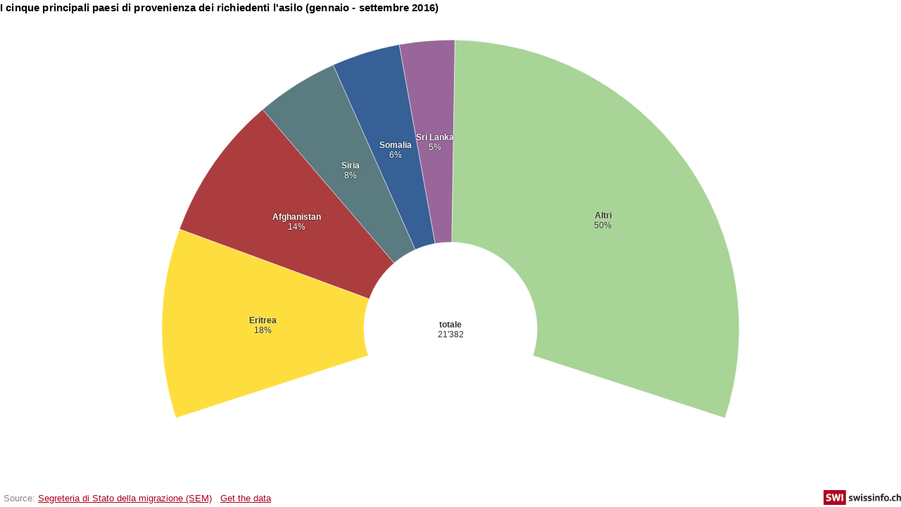

--- FILE ---
content_type: text/html
request_url: https://datawrapper.dwcdn.net/7M0s9/1/
body_size: 3796
content:
<!DOCTYPE html>
<html>
<head>
    <meta http-equiv="X-UA-Compatible" content="IE=Edge"/>
    <title>I cinque principali paesi di provenienza dei richiedenti l&#039;asilo (gennaio - settembre 2016)</title>
    <meta http-equiv="Content-Type" content="text/html; charset=utf-8">
    <meta name="viewport" content="width=device-width, initial-scale=0.95, maximum-scale=0.95, user-scalable=0" />
        <!--[if lt IE 9]>
    <script src="/static/vendor/json-js/json2.min.js"></script>
    <script type="text/javascript">
        window.__ltie9 = true;
    </script>
    <![endif]-->
    
    <link rel="alternate" type="application/json+oembed" href="https://www.datawrapper.de/api/plugin/oembed?url=%2F%2Fdatawrapper.dwcdn.net%2F7M0s9%2F1%2F&amp;format=json" title="I cinque principali paesi di provenienza dei richiedenti l&#039;asilo (gennaio - settembre 2016)" />


    <link rel="stylesheet" type="text/css" href="7M0s9.all.css"></link>

    <script type="text/javascript" charset="utf-8">
    window.__locale = 'it-CH';
    </script>

      <script type="text/javascript" charset="utf-8" src="//datawrapper.dwcdn.net/assets/globalize.min.js"></script>
        <script type="text/javascript" charset="utf-8" src="//datawrapper.dwcdn.net/assets/cultures/globalize.culture.it-CH.js"></script>
        <script type="text/javascript" charset="utf-8" src="//cdnjs.cloudflare.com/ajax/libs/underscore.js/1.8.3/underscore-min.js"></script>
        <script type="text/javascript" charset="utf-8" src="//cdnjs.cloudflare.com/ajax/libs/jquery/1.11.1/jquery.min.js"></script>
        <script type="text/javascript" charset="utf-8" src="//datawrapper.dwcdn.net/assets/vendor/d3-light/3.1.8/d3-light.min.js"></script>
        <script type="text/javascript" charset="utf-8" src="//datawrapper.dwcdn.net/assets/vendor/chroma-js/0.5.4/chroma.min.js"></script>
        <script type="text/javascript" charset="utf-8" src="//datawrapper.dwcdn.net/assets/vendor/raphael-js/2.1.2/raphael-min.js"></script>
        <script type="text/javascript" charset="utf-8" src="/lib/vis/election-donut-chart-6a78bec1eccfe81849cc8e493cb6e3ef.min.js"></script>
        <script type="text/javascript" charset="utf-8" src="/lib/theme/swissinfo-6a4b3db9ad8039b5e396f22e51454bc3.min.js"></script>
        <script type="text/javascript" charset="utf-8" src="/lib/chart-753c771b6f0ebc215cab76b0fca5e03aab20b743.min.js"></script>
  
<meta name="robots" content="noindex, nofollow"></head>
<body class="dw-chart chart theme-swissinfo vis-election-donut-chart">

        

    


<div class="dw-chart-header" id="header">
    
        <h1 >
        <span class="chart-title">I cinque principali paesi di provenienza dei richiedenti l'asilo (gennaio - settembre 2016)</span>
    </h1>

        <p class="chart-intro hidden"></p>


    </div>


<div id="chart" class="dw-chart-body"></div>

<div class="dw-chart-notes hidden"></div>

<div id="footer">
         <div class="footer-left">

        
        <span data-src="Source: " class="source-block">Source:         <a target="_blank" class="source" href="https://www.sem.admin.ch/dam/data/sem/publiservice/statistik/asylstatistik/2016/stat-q3-2016-kommentar-f.pdf">Segreteria di Stato della migrazione (SEM)</a></span>&nbsp;&nbsp;

                <a target="_blank" href="data">Get the data</a>
    </div>

    <span class="logo">
        <img src="logo.jpg"/>
    </span>

    <script type="text/javascript">
        $(function() {
            if (/^(https?:)?\/\/([^\/]+\.)*swissinfo\.ch(\/|$)/.test(document.referrer)) {
                $('.chart.theme-swissinfo #footer .logo').remove();
            }
        });
    </script>

    </div>



        <script type="text/javascript" charset="utf-8">

    if (document.getElementsByTagName('script').length > 0) $('body').addClass('js');

    __dw.init({
        chartJSON: {"id":"7M0s9","title":"I cinque principali paesi di provenienza dei richiedenti l'asilo (gennaio - settembre 2016)","theme":"swissinfo","createdAt":"2016-10-19 08:58:34","lastModifiedAt":"2016-10-19 09:13:50","type":"election-donut-chart","metadata":{"data":{"transpose":false,"vertical-header":true,"horizontal-header":true},"visualize":{"highlighted-series":[],"highlighted-values":[],"sort-bars":"keep","block-labels":false,"swap-labels":false,"hide-value-labels":false,"label-alignment":"left","value-label-format":"0,0.[00]","date-label-format":"YYYY","show-color-key":true,"rules":false,"thick":false,"background":false,"color-key":{"base-color":{"color":"#336666","label":"","id":"base-color"}},"group-slice-after":"11","show-total":true,"custom-total":false,"base-color":0,"custom-colors":{"Eritrea":"#fede3e","Afghanistan":"#ab3d3f","Siria":"#5a7b80","Somalia":"#366096","Sri Lanka":"#996699","Altri":"#a8d497"},"sort-values":false},"describe":{"source-name":"Segreteria di Stato della migrazione (SEM)","source-url":"https:\/\/www.sem.admin.ch\/dam\/data\/sem\/publiservice\/statistik\/asylstatistik\/2016\/stat-q3-2016-kommentar-f.pdf","number-format":"-","number-divisor":0,"number-append":"","number-prepend":"","intro":""},"publish":{"embed-width":"100%","embed-height":"450","background":"#ffffff","text":"#000000"}},"authorId":9749,"showInGallery":false,"language":"it-CH","guestSession":null,"lastEditStep":5,"publishedAt":"2016-10-19 09:13:55","publicUrl":"\/\/datawrapper.dwcdn.net\/7M0s9\/1\/","publicVersion":1,"organizationId":"swissinfo","forkedFrom":null},
        chartLocale: 'it-CH',
        themeId: 'swissinfo',
        visId: 'election-donut-chart',
        visJSON: {"id":"election-donut-chart","title":"Grafico a Ciambella","extends":"donut-chart","dimensions":1,"order":60,"axes":{"labels":{"accepts":["text","date"]},"slices":{"accepts":["number"],"multiple":true}},"locale":{"other":{"en":"other","fr":"other","de":"other","es":"other","it":"altro","pt":"other","ar":"other","zh":"other","ja":"other","ru":"other","nb":"other","da":"other","se":"\u00f6vriga"},"Total:":{"en":"Total:","fr":"Total:","de":"Total:","es":"Total:","it":"totale","pt":"Total:","ar":"Total:","zh":"Total:","ja":"Total:","ru":"Total:","nb":"Total:","da":"Total:","se":"Totalt:"},"cannotShowNegativeValues":{"en":"Pie charts are intended to show part-of-whole relations, and thus they <b>cannot be used to display negative numbers<\/b>. Please consider using a different chart type instead (eg. a bar chart).","fr":"Les graphiques circulaires visent \u00e0 montrer les relations entres les parties d'un tout et donc ils <b>ne peut pas \u00eatre utilis\u00e9e pour afficher de nombres n\u00e9gatifs<\/b>. Envisagez d'utiliser un type de graphique diff\u00e9rent (par exemple un diagramme en barres).","de":"Pie charts are intended to show part-of-whole relations, and thus they <b>cannot be used to display negative numbers<\/b>. Please consider using a different chart type instead (eg. a bar chart).","es":"Pie charts are intended to show part-of-whole relations, and thus they \n<b>cannot be used to display negative numbers<\/b>. Please consider using a \ndifferent chart type instead (eg. a bar chart).","it":"I grafici a torta sono pensati per mostrare le relazioni parte-di-tutto e quindi <b>non possono essere usati per visualizzare i numeri negativi<\/b>. Ti consigliamo di usare invece un tipo di grafico diverso (es. un grafico a barre).","pt":"Pie charts are intended to show part-of-whole relations, and thus they <b>cannot be used to display negative numbers<\/b>. Please consider using a different chart type instead (eg. a bar chart).","ar":"Pie charts are intended to show part-of-whole relations, and thus they <b>cannot be used to display negative numbers<\/b>. Please consider using a different chart type instead (eg. a bar chart).","zh":"Pie charts are intended to show part-of-whole relations, and thus they \n<b>cannot be used to display negative numbers<\/b>. Please consider using a \ndifferent chart type instead (eg. a bar chart).","ja":"Pie charts are intended to show part-of-whole relations, and thus they <b>cannot be used to display negative numbers<\/b>. Please consider using a different chart type instead (eg. a bar chart).","ru":"Pie charts are intended to show part-of-whole relations, and thus they <b>cannot be used to display negative numbers<\/b>. Please consider using a different chart type instead (eg. a bar chart).","nb":"Pie charts are intended to show part-of-whole relations, and thus they <b>cannot be used to display negative numbers<\/b>. Please consider using a different chart type instead (eg. a bar chart).","da":"Pie charts are intended to show part-of-whole relations, and thus they \n<b>cannot be used to display negative numbers<\/b>. Please consider using a \ndifferent chart type instead (eg. a bar chart).","se":"Pie charts are intended to show part-of-whole relations, and thus they <b>cannot be used to display negative numbers<\/b>. Please consider using a different chart type instead (eg. a bar chart)."},"noMoreThanFiveSlices":{"en":"Your data contains <b>more values than can be shown in a pie chart<\/b>, so we grouped %count slices into the slice named <i>\"others\"<\/i>.<p>Why not use a bar chart to allow better comparison of values?<\/p>","fr":"Your data contains <b>more values than can be shown in a pie chart<\/b>, so \nwe grouped %count slices into the slice named <i>\"others\"<\/i>.<p>Why not \nuse a bar chart to allow better comparison of values?<\/p>","de":"Your data contains <b>more values than can be shown in a pie chart<\/b>, so we grouped %count slices into the slice named <i>\"others\"<\/i>.<p>Why not use a bar chart to allow better comparison of values?<\/p>","es":"Your data contains <b>more values than can be shown in a pie chart<\/b>, so \nwe grouped %count slices into the slice named <i>\"others\"<\/i>.<p>Why not \nuse a bar chart to allow better comparison of values?<\/p>","it":"Your data contains <b>more values than can be shown in a pie chart<\/b>, so \nwe grouped %count slices into the slice named <i>\"others\"<\/i>.<p>Why not \nuse a bar chart to allow better comparison of values?<\/p>","pt":"Your data contains <b>more values than can be shown in a pie chart<\/b>, so we grouped %count slices into the slice named <i>\"others\"<\/i>.<p>Why not use a bar chart to allow better comparison of values?<\/p>","ar":"Your data contains <b>more values than can be shown in a pie chart<\/b>, so we grouped %count slices into the slice named <i>\"others\"<\/i>.<p>Why not use a bar chart to allow better comparison of values?<\/p>","zh":"Your data contains <b>more values than can be shown in a pie chart<\/b>, so \nwe grouped %count slices into the slice named <i>\"others\"<\/i>.<p>Why not \nuse a bar chart to allow better comparison of values?<\/p>","ja":"Your data contains <b>more values than can be shown in a pie chart<\/b>, so we grouped %count slices into the slice named <i>\"others\"<\/i>.<p>Why not use a bar chart to allow better comparison of values?<\/p>","ru":"Your data contains <b>more values than can be shown in a pie chart<\/b>, so we grouped %count slices into the slice named <i>\"others\"<\/i>.<p>Why not use a bar chart to allow better comparison of values?<\/p>","nb":"Your data contains <b>more values than can be shown in a pie chart<\/b>, so we grouped %count slices into the slice named <i>\"others\"<\/i>.<p>Why not use a bar chart to allow better comparison of values?<\/p>","da":"Your data contains <b>more values than can be shown in a pie chart<\/b>, so \nwe grouped %count slices into the slice named <i>\"others\"<\/i>.<p>Why not \nuse a bar chart to allow better comparison of values?<\/p>","se":"Your data contains <b>more values than can be shown in a pie chart<\/b>, so we grouped %count slices into the slice named <i>\"others\"<\/i>.<p>Why not use a bar chart to allow better comparison of values?<\/p>"}},"options":{"base-color":{"type":"base-color","label":"Colore base"},"sort-values":{"type":"checkbox","label":"Ordina per dimensione","default":true}},"__static_path":"assets\/plugins\/visualization-election-donut\/","__plugin":"visualization-election-donut","version":"1.6.0","icon":"<?xml version=\"1.0\" encoding=\"utf-8\"?>\n<!-- Generator: Adobe Illustrator 16.2.1, SVG Export Plug-In . SVG Version: 6.00 Build 0)  -->\n<!DOCTYPE svg PUBLIC \"-\/\/W3C\/\/DTD SVG 1.1 Basic\/\/EN\" \"http:\/\/www.w3.org\/Graphics\/SVG\/1.1\/DTD\/svg11-basic.dtd\">\n<svg version=\"1.1\" baseProfile=\"basic\" id=\"Ebene_1\"\n\t xmlns=\"http:\/\/www.w3.org\/2000\/svg\" xmlns:xlink=\"http:\/\/www.w3.org\/1999\/xlink\" x=\"0px\" y=\"0px\" width=\"100px\" height=\"100px\"\n\t viewBox=\"0 0 100 100\" xml:space=\"preserve\">\n<path d=\"M65.931,50.589C62.882,45.303,58,41.84,51,41.431V16.939c7,0.146,13.475,1.806,19.456,4.935\n\tc7.537,3.942,13.689,9.907,17.82,17.27L65.931,50.589z\"\/>\n<path d=\"M66.916,67.427c1.135-2.439,1.709-5.028,1.709-7.704c0-2.534-0.521-5.002-1.553-7.344l22.386-11.466\n\tc6.031,12.013,6.156,26.303,0.337,38.436L66.916,67.427z\"\/>\n<path d=\"M89.585,80.931\"\/>\n<path d=\"M10.885,78.691C5.321,66.56,5.562,52.859,11.552,40.944l21.889,11.493c-1.013,2.324-1.526,4.773-1.526,7.286\n\tc0,2.664,0.555,5.225,1.651,7.619L10.885,78.691z\"\/>\n<path d=\"M12.253,39.185C19.766,25.786,34,17.309,49,16.937v24.458c-6,0.265-11.922,3.761-15.054,9.244L12.253,39.185z\"\/>\n<\/svg>\n","hasCSS":false},
        metricPrefix: {"3":"k","6":"m","9":"b","12":"t"},
        lang: 'it',
        data: "Paesi di provenienza\tDomande d'asilo (gennaio - settembre 2016)\nEritrea\t3782\nAfghanistan\t2890\nSiria\t1645\nSomalia\t1363\nSri Lanka\t1100\nAltri\t10602\n"
    });

    </script>

    <script type="text/javascript">
    setTimeout(function() {
        var ref = document.referrer ? document.referrer.match(/^https?\:\/\/([^\/?#]+)(?:[\/?#]|$)/i)[1] : '';
        var img = document.createElement('img');
        img.setAttribute('width', 1);
        img.setAttribute('height', 1);
        img.setAttribute('src', '//stats.datawrapper.de/7M0s9/pixel.gif?r='+ref);
        document.body.appendChild(img);
    },10);
</script>


</body>
</html>


--- FILE ---
content_type: text/css
request_url: https://datawrapper.dwcdn.net/7M0s9/1/7M0s9.all.css
body_size: 2669
content:
@import url(http://fonts.googleapis.com/css?family=Open+Sans:400,600);

/*
 * base stylesheets included in every chart
 */
.chart #header {
  min-height: 1px;
  position: relative;
}
.chart #header .header-right {
  position: absolute;
  right: 10px;
  z-index: 20;
}
.chart #footer {
  min-height: 1px;
  position: absolute;
  bottom: 0;
  left: 0;
  right: 0;
  height: 25px;
}
.chart #footer .footer-left,
.chart #footer .footer-right {
  position: absolute;
  bottom: 5px;
  z-index: 1000;
}
.chart #footer .footer-left {
  left: 5px;
}
.chart #footer .footer-right {
  right: 5px;
}
.chart .logo {
  position: absolute;
  right: 0;
  bottom: 0;
}
.chart .logo .big {
  display: none;
}
.chart.plain #footer {
  height: 10px;
}
.chart.js .noscript {
  display: none;
}
.chart .hidden {
  display: none;
}
.chart .label.annotation span {
  background: transparent;
}





div.label.series span b {
    display: block;
}

div.label.series.outside span b {
    display: none;
}

.label.series.out {
    font-weight: bold;
}



/*
 * Default Theme
 * -------------
 *
 */


a { color: #0088CC; }

.chart {
    font-family: Helvetica Neue, Arial;
    font-weight: 400;
    font-size: 12px;
    margin: 0 0px;
    background: transparent;
    height: 100%;
}

h1 {
    font-size: 22px;
    font-weight: 300;
    margin: 0 0 10px;
    text-align: left;
}

h1 span {
}

/* NOTE: On IE, there is a border around each image which is a link */
a img { border:0px; }

.chart p { margin: 5px 0 10px!important; line-height: 17px;}

#chart, .dw-chart-body {
    margin-top: 10px;
}

.label {
    font-size: 12px;
}

.label span {
    color: #333;
    text-shadow: 0 0 2px #fff;
}

.label.inverted span {
    text-shadow: 0 0px 2px #000000;
}

.label.outline span {
    text-shadow: 0 1px 0 #FFFFFF, 1px 0 0 #FFFFFF, 0 -1px 0 #FFFFFF, -1px 0 0 #FFFFFF,
        1px 1px 0 #FFFFFF, 1px -1px 0 #FFFFFF, -1px -1px 0 #FFFFFF, -1px 1px 0 #FFFFFF,
        0 2px 1px #FFFFFF, 2px 0 1px #FFFFFF, 0 -2px 1px #FFFFFF, -2px 0 1px #FFFFFF,
        -1px 2px 0px #FFFFFF, 2px -1px 0px #FFFFFF, -1px -2px 0px #FFFFFF, -2px -1px 0px #FFFFFF,
        1px 2px 0px #FFFFFF, 2px 1px 0px #FFFFFF, 1px -2px 0px #FFFFFF, -2px 1px 0px #FFFFFF;
}

.label.outline span sup {
    text-shadow: none;
}

.label.highlighted, .label.axis {
    font-size: 12px;
    z-index: 100;
}

.label.hover {
    font-weight: bold;
}

.label.inverted span {
    color: #fff;
}

.label.highlighted {
    font-weight: bold;
}

.label.value span {
    font-size: 12px;
}

.label.series span {
    font-size: 12px;
}


.tooltip {
    z-index: 200;
    padding-bottom: 0px;
}

.tooltip .content {
    background-color: #fff;
    border: 1px solid #888;
    box-shadow: 2px 2px 2px rgba(0,0,0,.2);
    padding: 5px 8px;
}

.tooltip label {
    font-weight: 700;
}

.tooltip label:after {
    content: ": ";
}

.dw-chart-notes {
    font-style: italic;
    margin-bottom: 10px;
}

.chart.theme-default .dw-chart-notes {
    font-style: italic;
    margin-bottom: 5px;
    position: relative;
    margin-top: 10px;
}

#footer, .dw-chart-footer {
    font-size: 11px;
    color: #888;
    /* The footer must now cover the chart to allow
    the toggleable panel to "go up" */
    z-index: 1100;
    /* Sets the background here to propagate it to its children */
    background:transparent;
}

.chart.theme-default .dw-chart-footer .footer-left {
    left: 0;
}


#footer .footer-left,
.dw-chart-footer .footer-left {
    bottom:0;
    /* Vertical text align */
}

/* We have to break to absolute positionof the footer
to allow absolute positioning related to the .dw-chart-footer
within the .toggleable-panel */
.dw-chart-footer .footer-right {
    position: absolute;
    bottom: 0;
    right: 0;
}


/* Target screens under 400px */
@media all and (max-width: 400px) {

    .chart .dw-chart-footer,
    .chart #footer { height: auto; }

    .chart #footer .footer-left,
    .chart .dw-chart-footer .footer-left {
        position: static;
    }

    .chart #footer .footer-right,
    .chart .dw-chart-footer .footer-right {
        position:static;
        float:none;
        text-align:left;
        /* Vertical text align */
        padding: 0;
        margin: 2px 0 0;
    }
}

.clearfix:after {
    content: ".";
    display: block;
    clear: both;
    visibility: hidden;
    line-height: 0;
    height: 0;
}

.clearfix {
    display: inline-block;
}

html[xmlns] .clearfix {
    display: block;
}

* html .clearfix {
    height: 1%;
}

svg .axis, svg .tick, svg .grid, svg rect {
    shape-rendering: crispEdges;
}


.label.rotate90 {
    -moz-transform: rotate(-90deg);
    -webkit-transform: rotate(-90deg);
    -ms-transform: rotate(-90deg);
    -o-transform: rotate(-90deg);
    filter: progid:DXImageTransform.Microsoft.BasicImage(rotation=3);
}

.label.smaller span {
    font-size: 80%;
}

.filter-links {
    height: 30px;
    overflow-x: hidden;
    overflow-y: hidden;
    border-bottom: 1px solid #ccc;
}

.filter-links a {
    color: #666;
    height: 28px;
    line-height: 28px;
    padding: 10px;
    text-decoration: none;
}

.filter-links a:hover {
    background: #fff;
    color: #222;
}

.filter-links a.active {
    font-weight: bold;
    color: #000;
    box-shadow: none;
    background: #fff;
    cursor: default;
    text-decoration: none;

    border-bottom: 3px solid #555;
    padding: 10px 10px 6px 10px;

}

.filter-select {
    background-color: #FFFFFF;
    border: 1px solid #CCCCCC;
    border-radius: 4px 4px 4px 4px;
    padding: 4px 6px;
    vertical-align: middle;
    font-size: 12px;
}

.line-chart .tooltip {
    border-radius: 5px;
}

/* Smartphones (portrait and landscape) ----------- */
@media only screen
and (min-device-width : 320px)
and (max-device-width : 480px) {
    /* no fullscreen button on smartphones, never */
    .fs-btn {
        display: none!important;
    }
}

.point {
    border: 1px solid #ccc;
    display: inline-block;
    position: absolute;
    background: #fff;
    z-index: 100;
    cursor: pointer;

    height: 20px;
    width: 20px;
    border-radius: 20px;
    top: 20px;
}

.point:hover {
    background: #ebebeb;
}

.point-label {
    position: absolute;
}

.point.active {
    background: #ccc;
    height: 20px;
    width: 20px;
    border-radius: 20px;
    top: 20px;
    border-color: #888;
}  

.line {
    height: 1px;
    background: #ccc;
    position: absolute;
    left: 0px;
    top: 30px;
    z-index: 1;
}

.dataTable td {
    border: 1px solid #e6e6e6 !important;
}

.chart.vis-data-table .datatable-default td, 
.chart.vis-data-table .datatable-default th {
    padding: 10px !important;
}

.chart.vis-data-table .datatable-default th {
    background: #08c;
    color: #fff;
    border: none;
}

.chart.vis-data-table .datatable-default th.sorting_desc:after,
.chart.vis-data-table .datatable-default th.sorting_asc:after {
    color: #fff;
    margin-left: 10px;
}

.chart.vis-data-table .datatable-default thead tr {
    border-bottom: 1px solid #e6e6e6 !important;
}

.chart.vis-data-table .datatable-default tbody tr.even {
    background: #fafafa !important;
}

.chart.vis-data-table .datatable-default th.sorting:hover, .chart.vis-data-table .datatable-default th.sorting_desc:hover, .chart.vis-data-table .datatable-default th.sorting_asc:hover {
    text-decoration: none;
}

.chart.vis-data-table #datatable_previous:before {
    content: '← ';
    color: #777;
}

.chart.vis-data-table #datatable_next:after {
    content: ' →';
    color: #777;
}

.chart.vis-data-table #datatable_length, #datatable_filter {
    margin-bottom: 20px !important;
} 

.chart.vis-data-table #datatable_info,
.chart.vis-data-table #datatable_paginate {
    margin-bottom: 10px;
    margin-top: 10px;
}

.dataTables_filter input {
    margin-left: 8px;
}

.vis-pie-chart path,
.vis-donut-chart path,
.vis-election-donut-chart path {
    stroke-width: 0.5;
}



/* swissinfo.ch
 * -------------
 */
.chart.theme-swissinfo {
  font-family: "Open Sans", sans-serif;
  font-weight: 400;
  font-size: 14px;
  color: black;
  margin: 0px;
  overflow: hidden;
  background: white;
  text-rendering: optimizeLegibility;
  padding-bottom: 10px;
}
.chart.theme-swissinfo.vis-bar-chart {
  overflow: visible;
}
.chart.theme-swissinfo.vis-bar-chart #footer {
  position: relative;
}
.chart.theme-swissinfo a {
  color: #af001d;
}
.chart.theme-swissinfo h1 {
  margin: 0;
  font-size: 1.1em;
  font-weight: 600;
  line-height: 1.4em;
  color: black;
  letter-spacing: 0.01em;
  padding: 0 0 0.3em 0;
}
.chart.theme-swissinfo a img {
  border: 0px;
}
.chart.theme-swissinfo .chart-intro {
  margin: 5px 0 10px !important;
  letter-spacing: 0.01em;
  font-size: 0.95em;
  font-weight: 400;
  line-height: 1.4em;
  color: black;
}
.chart.theme-swissinfo #chart {
  margin-top: 10px;
}
.chart.theme-swissinfo #chart.line-chart {
  margin-top: 20px;
}
.chart.theme-swissinfo #chart .label {
  font-size: 12px;
}
.chart.theme-swissinfo #chart .label span {
  color: #333333;
  text-shadow: 0 0 2px white;
}
.chart.theme-swissinfo #chart .label.inverted span {
  text-shadow: 0 0px 2px black;
  color: white;
}
.chart.theme-swissinfo #chart .label.outline span {
  text-shadow: 0 1px 0 #ffffff, 1px 0 0 #ffffff, 0 -1px 0 #ffffff, -1px 0 0 #ffffff, 1px 1px 0 #ffffff, 1px -1px 0 #ffffff, -1px -1px 0 #ffffff, -1px 1px 0 #ffffff, 0 2px 1px #ffffff, 2px 0 1px #ffffff, 0 -2px 1px #ffffff, -2px 0 1px #ffffff, -1px 2px 0px #ffffff, 2px -1px 0px #ffffff, -1px -2px 0px #ffffff, -2px -1px 0px #ffffff, 1px 2px 0px #ffffff, 2px 1px 0px #ffffff, 1px -2px 0px #ffffff, -2px 1px 0px #ffffff;
}
.chart.theme-swissinfo #chart .label.outline span sup {
  text-shadow: none;
}
.chart.theme-swissinfo #chart .label.highlighted {
  font-size: 12px;
  z-index: 100;
  font-weight: 600;
}
.chart.theme-swissinfo #chart .label.axis {
  font-size: 12px;
  z-index: 100;
}
.chart.theme-swissinfo #chart .label.hover {
  font-weight: 600;
}
.chart.theme-swissinfo #chart .label.value span,
.chart.theme-swissinfo #chart .label.series span {
  font-size: 12px;
}
.chart.theme-swissinfo .tooltip {
  z-index: 200;
  padding-bottom: 0px;
}
.chart.theme-swissinfo .tooltip .content {
  background-color: white;
  border: 1px solid #888888;
  box-shadow: 2px 2px 2px rgba(0, 0, 0, 0.2);
  padding: 5px 8px;
}
.chart.theme-swissinfo .tooltip label {
  font-weight: 700;
}
.chart.theme-swissinfo .tooltip label:after {
  content: ": ";
}
.chart.theme-swissinfo .dw-chart-notes {
  font-size: 12px;
  margin-left: 5px;
  margin-bottom: 0px;
  position: relative;
  top: 10px;
}
.chart.theme-swissinfo #footer {
  font-size: 13px;
  color: #888888;
  height: auto;
  min-height: 40px;
  background: none;
  z-index: 1100;
}
.chart .filter-ui {
  font-size: 12px;
}
.chart.theme-swissinfo #footer .logo img {
  width: 110px;
}
@media only screen and (max-width: 400px) {
  .chart.theme-swissinfo #footer {
    padding-top: 10px;
  }
  .chart.theme-swissinfo #footer .logo {
    position: static;
  }
  .chart.theme-swissinfo #footer .logo img {
    margin-top: 5px;
  }
  .chart.theme-swissinfo #footer .footer-left {
    position: static;
  }
}
.chart.theme-swissinfo .label.smaller span {
  font-size: 80%;
}
.chart.theme-swissinfo .line-chart .tooltip {
  border-radius: 5px;
}
.chart.theme-swissinfo svg .axis,
.chart.theme-swissinfo svg .tick,
.chart.theme-swissinfo svg .grid {
  shape-rendering: crispEdges;
}
.chart.theme-swissinfo svg rect {
  shape-rendering: crispEdges;
}
html[xmlns] .clearfix {
  display: block;
}
* html .clearfix {
  height: 1%;
}





--- FILE ---
content_type: application/javascript
request_url: https://datawrapper.dwcdn.net/lib/vis/election-donut-chart-6a78bec1eccfe81849cc8e493cb6e3ef.min.js
body_size: 75616
content:
/*
 * datawrapper / vis / election-donut-chart v1.6.0
 * generated on 2016-10-19T14:42:55+00:00
 */
/*! datawrapper - v1.11.1 */
(function(){function getDelimiterPatterns(a,b){return new RegExp("(\\"+a+"|\\r?\\n|\\r|^)(?:"+b+"([^"+b+"]*(?:"+b+'"[^'+b+"]*)*)"+b+"|([^"+b+"\\"+a+"\\r\\n]*))","gi")}var root=this,dw={};"undefined"!=typeof exports?("undefined"!=typeof module&&module.exports&&(exports=module.exports=dw),exports.dw=dw):window.dw=dw,dw.dataset=function(a,b){function c(a){for(var b=a.name(),c=b,e=1;d.hasOwnProperty(c);)c=b+"."+e++;c!=b&&a.name(c)}var d={},e=a.slice(0);_.each(a,function(a){c(a),d[a.name()]=a}),b=_.extend(b,{});var f={columns:function(){return a},column:function(b){if(_.isString(b)){if(void 0!==d[b])return d[b];throw'No column found with that name: "'+b+'"'}if(!(0>b)){if(void 0!==a[b])return a[b];throw"No column found with that index: "+b}},numColumns:function(){return a.length},numRows:function(){return a[0].length},eachColumn:function(b){_.each(a,b)},hasColumn:function(b){return void 0!==(_.isString(b)?d[b]:a[b])},indexOf:function(b){return f.hasColumn(b)?_.indexOf(a,d[b]):-1},list:function(){return _.range(a[0].length).map(function(b){var c={};return _.each(a,function(a){c[a.name()]=a.val(b)}),c})},toCSV:function(){var b="",c=",",d='"';return _.each(a,function(a,e){var f=a.title();f.indexOf(d)>-1&&f.replace(d,"\\"+d),f.indexOf(c)>-1&&(f=d+f+d),b+=(e>0?c:"")+f}),_.each(_.range(f.numRows()),function(e){b+="\n",_.each(a,function(a,f){var g=""+("date"==a.type()?a.raw(e):a.val(e));g.indexOf(d)>-1&&g.replace(d,"\\"+d),g.indexOf(c)>-1&&(g=d+g+d),b+=(f>0?c:"")+g})}),b},filterColumns:function(b){return a=_.filter(a,function(a){return!b[a.name()]}),_.each(b,function(a,b){a&&d[b]&&delete d[b]}),f},eachRow:function(a){var b;for(b=0;b<f.numRows();b++)a(b);return f},add:function(b){return c(b),a.push(b),d[b.name()]=b,e.push(b),f},reset:function(){return a=e.slice(0),d={},_.each(a,function(a){d[a.name()]=a}),f}};return f},dw.column=function(a,b,c){function d(a){if(_.every(b,_.isNumber))return dw.column.types.number();if(_.every(b,_.isDate))return dw.column.types.date();var c,d=[dw.column.types.date(a),dw.column.types.number(a),dw.column.types.text()],e=b.length,f=.1;return _.each(b,function(a){_.each(d,function(b){b.parse(a)})}),_.every(d,function(a){return a.errors()/e<f&&(c=a),!c}),c}var e=_.map(_.shuffle(_.range(b.length)).slice(0,200),function(a){return b[a]});c=c?dw.column.types[c](e):d(e);var f,g,h,i=b.slice(0),j={name:function(){return arguments.length?(a=arguments[0],j):dw.utils.purifyHtml(a)},title:function(){return arguments.length?(h=arguments[0],j):dw.utils.purifyHtml(h||a)},length:b.length,val:function(a,d){if(!arguments.length)return void 0;var e=d?i:b;return 0>a&&(a+=e.length),c.parse(dw.utils.purifyHtml(e[a]))},values:function(a){var d=a?i:b;return d=_.map(d,function(a){return dw.utils.purifyHtml(a)}),_.map(d,c.parse)},each:function(a){for(var c=0;c<b.length;c++)a(j.val(c),c)},raw:function(a,c){return arguments.length?2==arguments.length?(b[a]=c,j):dw.utils.purifyHtml(b[a]):b},type:function(a){if(a===!0)return c;if(_.isString(a)){if(dw.column.types[a])return c=dw.column.types[a](e),j;throw"unknown column type: "+a}return c.name()},range:function(){return c.toNum?(f||(f=[Number.MAX_VALUE,-Number.MAX_VALUE],j.each(function(a){a=c.toNum(a),_.isNumber(a)&&!_.isNaN(a)&&(a<f[0]&&(f[0]=a),a>f[1]&&(f[1]=a))}),f[0]=c.fromNum(f[0]),f[1]=c.fromNum(f[1])),f):!1},total:function(){return c.toNum?(g||(g=0,j.each(function(a){g+=c.toNum(a)}),g=c.fromNum(g)),g):!1},filterRows:function(a){return b=[],arguments.length?_.each(a,function(a){b.push(i[a])}):b=i.slice(0),j.length=b.length,f=g=!1,j},toString:function(){return a+" ("+c.name()+")"},indexOf:function(a){return _.find(_.range(b.length),function(b){return j.val(b)==a})}};return j},dw.column.types={},dw.column.types.text=function(){return{parse:_.identity,errors:function(){return 0},name:function(){return"text"},formatter:function(){return _.identity},isValid:function(){return!0},format:function(){}}},dw.column.types.number=function(a){function b(a,b){return 0===a?0:Math.round(b-Math.ceil(Math.log(Math.abs(a))/Math.LN10))}var c,d=0,e={"-.":/^ *[-–—]?[0-9]*(\.[0-9]+)?(e[\+\-][0-9]+)?%? *$/,"-,":/^ *[-–—]?[0-9]*(,[0-9]+)?%? *$/,",.":/^ *[-–—]?[0-9]{1,3}(,[0-9]{3})*(\.[0-9]+)?%? *$/,".,":/^ *[-–—]?[0-9]{1,3}(\.[0-9]{3})*(,[0-9]+)?%? *$/," .":/^ *[-–—]?[0-9]{1,3}( [0-9]{3})*(\.[0-9]+)?%? *$/," ,":/^ *[-–—]?[0-9]{1,3}( [0-9]{3})*(,[0-9]+)?%? *$/," .":/^ *[-–—]?[0-9]{1,3}( [0-9]{3})*(\.[0-9]+)?%? *$/," ,":/^ *[-–—]?[0-9]{1,3}( [0-9]{3})*(,[0-9]+)?%? *$/},f={"-.":"1234.56","-,":"1234,56",",.":"1,234.56",".,":"1.234,56"," .":"1 234.56"," ,":"1 234,56"," .":"1 234.56"," ,":"1 234,56"},g={na:1,"n/a":1,"-":1,":":1},h={},i=["-.",0];a=a||[],_.each(a,function(a){_.each(e,function(b,c){void 0===h[c]&&(h[c]=0),b.test(a)&&(h[c]+=1,h[c]>i[1]&&(i[0]=c,i[1]=h[c]))})}),c=i[0];var j={parse:function(a){if(_.isNumber(a)||_.isUndefined(a)||_.isNull(a))return a;var b=a.replace("%","").replace("–","-").replace("—","-");return"-"!=c[0]&&(b=b.replace(c[0],"")),"."!=c[1]&&(b=b.replace(c[1],".")),isNaN(b)||""===b?(g[b.toLowerCase()]||""===b||d++,a):Number(b)},toNum:function(a){return a},fromNum:function(a){return a},errors:function(){return d},name:function(){return"number"},formatter:function(a){var c=a["number-format"]||"-",d=Number(a["number-divisor"]||0),e=(a["number-append"]||"").replace(/ /g," "),f=(a["number-prepend"]||"").replace(/ /g," ");return function(a,g,h){if(isNaN(a))return a;var i=c;if(0!==d&&"-"==i&&(i="n1"),0!==d&&(a=Number(a)/Math.pow(10,d)),"s"==i.substr(0,1)){var j=+i.substr(1);i="n"+Math.max(0,b(a,j))}return h&&(i="n0"),"-"==i&&(i=a==Math.round(a)?"n0":a==.1*Math.round(10*a)?"n1":"n2"),a=Globalize.format(a,"-"!=i?i:null),g?f+a+e:a}},isValid:function(a){return""===a||g[String(a).toLowerCase()]||_.isNumber(j.parse(a))},ambiguousFormats:function(){var a=[];return _.each(h,function(b,c){b==i[1]&&a.push([c,f[c]])}),a},format:function(a){return arguments.length?(c=a,j):c}};return j},dw.column.types.date=function(){function a(){return new RegExp(g+Array.prototype.slice.call(arguments).join(" *")+h,"i")}function b(a,b){var c=p[b];return _.isRegExp(c.test)?c.test.test(a):c.test(a,b)}function c(a,b){var c=p[b];return _.isRegExp(c.parse)?a.match(c.parse):c.parse(a,b)}function d(a,b,c){var d=new Date(Date.UTC(a,0,3));return d.setUTCDate(3-d.getUTCDay()+7*(b-1)+parseInt(c,10)),d}function e(a){var b=a.getUTCDay(),c=new Date(a.valueOf());c.setDate(c.getDate()-(b+6)%7+3);var d=c.getUTCFullYear(),e=Math.floor((c.getTime()-new Date(d,0,1,-6))/864e5);return[d,1+Math.floor(e/7),b>0?b:7]}function f(a,b){return 12!=a?a+("pm"==b?12:0):"am"==b?0:12}var g=/^ */.source,h=/[\*']* *$/.source,i=/[ \-\/\.]?/.source,j=/[ \-\/\.]/.source,k=/[ \-\/\.,]/.source,l=/[ \-\|]/.source,m={YY:{parse:/['’‘]?(\d{2})/},YYYY:{test:/([12]\d{3})/,parse:/(\d{4})/},YYYY2:{test:/(?:1[7-9]|20)\d{2}/,parse:/(\d{4})/},H:{parse:/h([12])/},Q:{parse:/q([1234])/},W:{parse:/w([0-5]?[0-9])/},Mm:{test:/m?(0?[1-9]|1[0-2])/,parse:/m?(0?[1-9]|1[0-2])/},MM:{test:/(0?[1-9]|1[0-2])/,parse:/(0?[1-9]|1[0-2])/},DD:{parse:/(0?[1-9]|[1-2][0-9]|3[01])/},DOW:{parse:/([0-7])/},HHMM:{parse:/(0?\d|1\d|2[0-3]):([0-5]\d)(?::([0-5]\d))? *(am|pm)?/}},n={0:["jan","january","januar","jänner","jän","janv","janvier","ene","enero","gen","gennaio","janeiro"],1:["feb","february","febr","februar","fév","févr","février","febrero","febbraio","fev","fevereiro"],2:["mar","mär","march","mrz","märz","mars","mars","marzo","marzo","março"],3:["apr","april","apr","april","avr","avril","abr","abril","aprile"],4:["may","mai","mayo","mag","maggio","maio","maj"],5:["jun","june","juni","juin","junio","giu","giugno","junho"],6:["jul","july","juli","juil","juillet","julio","lug","luglio","julho"],7:["aug","august","août","ago","agosto"],8:["sep","september","sept","septembre","septiembre","set","settembre","setembro"],9:["oct","october","okt","oktober","octobre","octubre","ott","ottobre","out","outubro"],10:["nov","november","november","novembre","noviembre","novembre","novembro"],11:["dec","december","dez","des","dezember","déc","décembre","dic","diciembre","dicembre","desember","dezembro"]},o={};_.each(n,function(a,b){_.each(a,function(a){o[a]=b})}),m.MMM={parse:new RegExp("("+_.flatten(_.values(n)).join("|")+")")},_.each(m,function(a,b){a.parse=a.parse.source,_.isRegExp(a.test)?a.test=a.test.source:a.test=a.parse});var p={YYYY:{test:a(m.YYYY2.test),parse:a(m.YYYY2.parse),precision:"year"},"YYYY-H":{test:a(m.YYYY.test,i,m.H.test),parse:a(m.YYYY.parse,i,m.H.parse),precision:"half"},"H-YYYY":{test:a(m.H.test,j,m.YYYY.test),parse:a(m.H.parse,j,m.YYYY.parse),precision:"half"},"YYYY-Q":{test:a(m.YYYY.test,i,m.Q.test),parse:a(m.YYYY.parse,i,m.Q.parse),precision:"quarter"},"Q-YYYY":{test:a(m.Q.test,j,m.YYYY.test),parse:a(m.Q.parse,j,m.YYYY.parse),precision:"quarter"},"YYYY-M":{test:a(m.YYYY.test,i,m.Mm.test),parse:a(m.YYYY.parse,i,m.Mm.parse),precision:"month"},"M-YYYY":{test:a(m.MM.test,j,m.YYYY.test),parse:a(m.MM.parse,j,m.YYYY.parse),precision:"month"},"YYYY-MMM":{test:a(m.YYYY.test,j,m.MMM.parse),parse:a(m.YYYY.parse,j,m.MMM.parse),precision:"month"},"MMM-YYYY":{test:a(m.MMM.parse,j,m.YYYY.test),parse:a(m.MMM.parse,j,m.YYYY.parse),precision:"month"},"MMM-YY":{test:a(m.MMM.parse,j,m.YY.test),parse:a(m.MMM.parse,j,m.YY.parse),precision:"month"},MMM:{test:a(m.MMM.parse),parse:a(m.MMM.parse),precision:"month"},"YYYY-WW":{test:a(m.YYYY.test,i,m.W.test),parse:a(m.YYYY.parse,i,m.W.parse),precision:"week"},"WW-YYYY":{test:a(m.W.test,j,m.YYYY.test),parse:a(m.W.parse,j,m.YYYY.parse),precision:"week"},"MM/DD/YYYY":{test:a(m.MM.test,"([\\-\\/])",m.DD.test,"\\2",m.YYYY.test),parse:a(m.MM.parse,"([\\-\\/])",m.DD.parse,"\\2",m.YYYY.parse),precision:"day"},"DD/MM/YYYY":{test:a(m.DD.test,"([\\-\\.\\/ ?])",m.MM.test,"\\2",m.YYYY.test),parse:a(m.DD.parse,"([\\-\\.\\/ ?])",m.MM.parse,"\\2",m.YYYY.parse),precision:"day"},"DD/MMM/YYYY":{test:a(m.DD.test,"([\\-\\.\\/ ?])",m.MMM.test,"\\2",m.YYYY.test),parse:a(m.DD.parse,"([\\-\\.\\/ ?])",m.MMM.parse,"\\2",m.YYYY.parse),precision:"day"},"DD/MMM/YY":{test:a(m.DD.test,"([\\-\\.\\/ ?])",m.MMM.test,"\\2",m.YY.test),parse:a(m.DD.parse,"([\\-\\.\\/ ?])",m.MMM.parse,"\\2",m.YY.parse),precision:"day"},"YYYY-MM-DD":{test:a(m.YYYY.test,"([\\-\\.\\/ ?])",m.MM.test,"\\2",m.DD.test),parse:a(m.YYYY.parse,"([\\-\\.\\/ ?])",m.MM.parse,"\\2",m.DD.parse),precision:"day"},"MMM-DD-YYYY":{test:a(m.MMM.test,j,m.DD.test,k,m.YYYY.test),parse:a(m.MMM.parse,j,m.DD.parse,k,m.YYYY.parse),precision:"day"},"YYYY-WW-d":{test:a(m.YYYY.test,i,m.W.test,j,m.DOW.test),parse:a(m.YYYY.parse,i,m.W.parse,j,m.DOW.parse),precision:"day"},"MM/DD/YYYY HH:MM":{test:a(m.MM.test,"([\\-\\/])",m.DD.test,"\\2",m.YYYY.test,l,m.HHMM.test),parse:a(m.MM.parse,"([\\-\\/])",m.DD.parse,"\\2",m.YYYY.parse,l,m.HHMM.parse),precision:"day-minutes"},"DD.MM.YYYY HH:MM":{test:a(m.DD.test,"([\\-\\.\\/ ?])",m.MM.test,"\\2",m.YYYY.test,l,m.HHMM.test),parse:a(m.DD.parse,"([\\-\\.\\/ ?])",m.MM.parse,"\\2",m.YYYY.parse,l,m.HHMM.parse),precision:"day-minutes"},"YYYY-MM-DD HH:MM":{test:a(m.YYYY.test,"([\\-\\.\\/ ?])",m.MM.test,"\\2",m.DD.test,l,m.HHMM.test),parse:a(m.YYYY.parse,"([\\-\\.\\/ ?])",m.MM.parse,"\\2",m.DD.parse,l,m.HHMM.parse),precision:"day-minutes"}};return function(a){var g,h=0,i={},j=["",0];a=a||[],_.each(p,function(c,d){_.each(a,function(a){void 0===i[d]&&(i[d]=0),b(a,d)&&(i[d]+=1,i[d]>j[1]&&(j[0]=d,j[1]=i[d]))})}),g=j[0];var k={parse:function(a){function e(a){return a=+a,20>a?2e3+a:1900+a}if(_.isDate(a)||_.isUndefined(a))return a;if(!g||!_.isString(a))return h++,a;var i=c(a.toLowerCase(),g);if(!i)return h++,a;b(a,g)||h++;var j=(new Date).getFullYear();switch(g){case"YYYY":return new Date(i[1],0,1);case"YYYY-H":return new Date(i[1],6*(i[2]-1),1);case"H-YYYY":return new Date(i[2],6*(i[1]-1),1);case"YYYY-Q":return new Date(i[1],3*(i[2]-1),1);case"Q-YYYY":return new Date(i[2],3*(i[1]-1),1);case"YYYY-M":return new Date(i[1],i[2]-1,1);case"M-YYYY":return new Date(i[2],i[1]-1,1);case"YYYY-MMM":return new Date(+i[1],o[i[2]],1);case"MMM-YYYY":return new Date(+i[2],o[i[1]],1);case"MMM-YY":return new Date(e(+i[2]),o[i[1]],1);case"MMM":return new Date(j,o[i[1]],1);case"YYYY-WW":return d(i[1],i[2],1);case"WW-YYYY":return d(i[2],i[1],1);case"YYYY-WW-d":return d(i[1],i[2],i[3]);case"YYYY-MM-DD":return new Date(i[1],i[3]-1,i[4]);case"DD/MM/YYYY":return new Date(i[4],i[3]-1,i[1]);case"DD/MMM/YYYY":return new Date(i[4],o[i[3]],i[1]);case"DD/MMM/YY":return new Date(e(i[4]),o[i[3]],i[1]);case"MM/DD/YYYY":return new Date(i[4],i[1]-1,i[3]);case"MMM-DD-YYYY":return new Date(i[3],o[i[1]],i[2]);case"YYYY-MM-DD HH:MM":return new Date(+i[1],i[3]-1,+i[4],f(+i[5],i[8]),+i[6]||0,+i[7]||0);case"DD.MM.YYYY HH:MM":return new Date(+i[4],i[3]-1,+i[1],f(+i[5],i[8]),+i[6]||0,+i[7]||0);case"MM/DD/YYYY HH:MM":return new Date(+i[4],i[1]-1,+i[3],f(+i[5],i[8]),+i[6]||0,+i[7]||0);default:console.warn("unknown format",g)}return h++,a},toNum:function(a){return a.getTime()},fromNum:function(a){return new Date(a)},errors:function(){return h},name:function(){return"date"},format:function(a){return arguments.length?(g=a,k):g},precision:function(){return p[g].precision},formatter:function(a){if(!g)return _.identity;var b=Globalize.culture().calendar.patterns.M.replace("MMMM","MMM");switch(p[g].precision){case"year":return function(a){return _.isDate(a)?a.getFullYear():a};case"half":return function(a){return _.isDate(a)?a.getFullYear()+" H"+(a.getMonth()/6+1):a};case"quarter":return function(a){return _.isDate(a)?a.getFullYear()+" Q"+(a.getMonth()/3+1):a};case"month":return function(a){return _.isDate(a)?Globalize.format(a,"MMM yy"):a};case"week":return function(a){return _.isDate(a)?e(a).slice(0,2).join(" W"):a};case"day":return function(a,b){return _.isDate(a)?Globalize.format(a,b?"D":"d"):a};case"day-minutes":return function(a){return _.isDate(a)?Globalize.format(a,b).replace(" ","&nbsp;")+" - "+Globalize.format(a,"t").replace(" ","&nbsp;"):a};case"day-seconds":return function(a){return _.isDate(a)?Globalize.format(a,"T").replace(" ","&nbsp;"):a}}},isValid:function(a){return _.isDate(k.parse(a))},ambiguousFormats:function(){var a=[];return _.each(i,function(b,c){b==j[1]&&a.push([c,c])}),a}};return k}}(),dw.datasource={},dw.datasource.delimited=function(a){function b(){if(a.url)return $.ajax({url:a.url,method:"GET",dataType:"text"}).then(function(b){return new DelimitedParser(a).parse(b)});if(a.csv){var b=$.Deferred(),c=b.then(function(b){return new DelimitedParser(a).parse(b)});return b.resolve(a.csv),c}throw"you need to provide either an URL or CSV data."}var c={dataset:b};return c};var DelimitedParser=function(a){a=_.extend({delimiter:"auto",quoteChar:'"',skipRows:0,emptyValue:null,transpose:!1,firstRowIsHeader:!0},a),this.__delimiterPatterns=getDelimiterPatterns(a.delimiter,a.quoteChar),this.opts=a};_.extend(DelimitedParser.prototype,{parse:function(a){function b(a,b,c){c=c||",";for(var d,e=[[]],f=null;f=a.exec(b);){var g=f[1];g.length&&g!=c&&e.push([]),d=f[2]?f[2].replace(new RegExp('""',"g"),'"'):f[3],e[e.length-1].push(d)}e[0][0].substr(0,1)==h&&(e[0][0]=e[0][0].substr(1));var i=e.length-1,j=e[i].length-1,k=e[i][j].length-1;return e[i][j].substr(k)==h&&(e[i][j]=e[i][j].substr(0,k)),e}function c(a){var b=a,c=b.length?b.length:0,d=b[0]instanceof Array?b[0].length:0;if(0===d||0===c)return[];var e,f,g=[];for(e=0;d>e;e++)for(g[e]=[],f=0;c>f;f++)g[e][f]=b[f][e];return g}function d(a){var b=[],c={},d=a.length,e=a[0].length,g=f.skipRows,h=[];f.firstRowIsHeader&&(h=a[g],g++);for(var i=0;e>i;i++){var j=_.isString(h[i])?h[i].replace(/^\s+|\s+$/g,""):"",k=""!==j?"":1;for(j=""!==j?j:"X.";void 0!==c[j+k];)k=""===k?1:k+1;b.push({name:j+k,data:[]}),c[j+k]=!0}return _.each(_.range(g,d),function(c){_.each(b,function(b,d){b.data.push(""!==a[c][d]?a[c][d]:f.emptyValue)})}),b=_.map(b,function(a){return dw.column(a.name,a.data)}),dw.dataset(b)}var e=this,f=this.opts;e.__rawData=a,"auto"==f.delimiter&&(f.delimiter=e.guessDelimiter(a,f.skipRows),e.__delimiterPatterns=getDelimiterPatterns(f.delimiter,f.quoteChar));var g,h="|"!=f.delimiter?"|":"#";return a=h+a.replace(/\s+$/g,"")+h,g=b(this.__delimiterPatterns,a,f.delimiter),f.transpose&&(g=c(g)),d(g)},guessDelimiter:function(a){var b=0,c=-1,d=this,e=["	",";","|",","];return _.each(e,function(e,f){var g=getDelimiterPatterns(e,d.quoteChar),h=a.match(g).length;h>b&&(b=h,c=f)}),e[c]}}),dw.utils={minMax:function(a){var b=[Number.MAX_VALUE,-Number.MAX_VALUE];return _.each(a,function(a){b[0]=Math.min(b[0],a.range()[0]),b[1]=Math.max(b[1],a.range()[1])}),b},dateFormat:function(a){function b(a){return function(b){d=!e||b.getMonth()!=e.getMonth(),e=b;for(var c=a.length-1,f=a[c];!f[1](b);)f=a[--c];return f[0](b)}}function c(a){var b=function(b){var c=Globalize.format(b,a);return"htt"!=a?c:c.toLowerCase()};return b}var d=!0,e=!1,f=function(a){return{date:"de"==a?"dd.":"dd",hour:"en"!=a?"H:00":"htt",minute:"de"==a?"H:mm":"h:mm",mm:"de"==a?"d.M.":"MM/dd",mmm:"de"==a?"d.MMM":"MMM dd",mmmm:"de"==a?"d. MMMM":"MMMM dd"}}(Globalize.culture().language);return b([[c("yyyy"),function(){return!0}],[c("MMM"),function(a){return 0!==a.getMonth()}],[c(f.date),function(a){return 1!=a.getDate()}],[c(7>a?f.mm:a>70?f.mmm:f.mmm),function(a){return 1!=a.getDate()&&d}],[c(f.hour),function(a){return a.getHours()}],[c(f.minute),function(a){return a.getMinutes()}],[c(":ss"),function(a){return a.getSeconds()}],[c(".fff"),function(a){return a.getMilliseconds()}]])},longDateFormat:function(a){return function(b){if("date"!=a.type())return b;switch(a.type(!0).precision()){case"year":return b.getFullYear();case"quarter":return b.getFullYear()+" Q"+(b.getMonth()/3+1);case"month":return Globalize.format(b,"MMM yy");case"day":return Globalize.format(b,"MMM d");case"minute":return Globalize.format(b,"t");case"second":return Globalize.format(b,"T")}}},columnNameColumn:function(a){var b=_.map(a,function(a){return a.title()});return dw.column("",b)},name:function(a){return _.isFunction(a.name)?a.name():_.isString(a.name)?a.name:a},getMaxChartHeight:function(a){function b(a,b){return"auto"==$(a).css("margin-"+b)?0:+$(a).css("margin-"+b).replace("px","")}var c=0,d=0;$("body > *").each(function(a,e){var f=e.tagName.toLowerCase();"script"==f||"style"==f||"chart"==e.id||$(e).hasClass("tooltip")||$(e).hasClass("qtip")||$(e).hasClass("container")||$(e).hasClass("noscript")||(c+=$(e).outerHeight(!1)),c+=Math.max(b(e,"top"),d),d=b(e,"bottom")}),c+=d;var e=($("#chart").css("margin-top").replace("px",""),$("#chart").css("margin-bottom").replace("px",""),$(window).height()-c-8);return $.support.leadingWhitespace||(e-=15),e-=$("body").css("padding-top").replace("px",""),e-=$("body").css("padding-bottom").replace("px","")},purifyHtml:function(a,b){function c(a,b){return!_.isString(a)||a.indexOf("<")<0?a:(void 0===b&&(b=f),g[b]||(g[b]=(((b||"")+"").toLowerCase().match(/<[a-z][a-z0-9]*>/g)||[]).join("")),a.replace(e,"").replace(d,function(a,c){return g[b].indexOf("<"+c.toLowerCase()+">")>-1?a:""}))}var d=/<\/?([a-z][a-z0-9]*)\b[^>]*>/gi,e=/<!--[\s\S]*?-->|<\?(?:php)?[\s\S]*?\?>/gi,f="<b><br><br/><i><strong><sup><sub><strike><u><em><tt>",g={};return void 0===b&&(b=f),g[b]=(((b||"")+"").toLowerCase().match(/<[a-z][a-z0-9]*>/g)||[]).join(""),dw.utils.purifyHtml=c,c(a,b)},significantDimension:function(a){function b(a){return dw.utils.round(a,f)}var c,d,e=[],f=0,g=_.uniq(a);if(1==g.length)return-1*Math.floor(Math.log(g[0])/Math.LN10);_.uniq(_.map(g,b)).length==g.length?(c=function(){return _.uniq(e).length==g.length},d=-1):(c=function(){return _.uniq(e).length<g.length},d=1);var h=100;do e=_.map(g,b),f+=d;while(c()&&h-->0);return 10>h&&console.warn("maximum iteration reached",a,e,f),0>d?f+=2:f--,f},round:function(a,b){var c=Math.pow(10,b);return Math.round(a*c)/c},smartRound:function(a,b){var c=dw.utils.significantDimension(a);return c+=b||0,_.map(a,function(a){return dw.utils.round(a,c)})},nearest:function(a,b){var c,d=Number.MAX_VALUE;return _.each(a,function(a){var e=Math.abs(a-b);d>e&&(d=e,c=a)}),c},metricSuffix:function(a){switch(a.substr(0,2).toLowerCase()){case"de":return{3:" Tsd.",6:" Mio.",9:" Mrd.",12:" Bio."};case"fr":return{3:" mil",6:" Mio",9:" Mrd"};case"es":return{3:" Mil",6:" millón"};default:return{3:"k",6:"M",9:" bil"}}},magnitudeRange:function(a){var b=Math.round(Math.log(a[0])/Math.LN10),c=Math.round(Math.log(a[1])/Math.LN10);return c-b},logTicks:function(a,b){var c=Math.round(Math.log(a)/Math.LN10),d=Math.round(Math.log(b)/Math.LN10);return _.map(_.range(c,d),function(a){return Math.pow(10,a)})},clone:function(a){return JSON.parse(JSON.stringify(a))}},dw.utils.filter=function(a,b,c,d){function e(b){_.each(g,function(c){_.isFunction(c)&&c(a.val(b),b)})}function f(c){var d;return"auto"==c&&(c="date"==a.type()?"timescale":a.length<6?"buttons":"select"),a.length<2?function(){return!1}:("select"==c&&(d=function(b){var c=$("<select />");return a.each(function(b,d){var e=a.raw()[d];e&&c.append('<option value="'+d+'">'+(_.isString(e)?$.trim(e):e)+"</option>")}),c.change(function(a){var b=c.val();e(b)}),c.addClass("filter-ui filter-select"),c}),"buttons"==c&&(d=function(c){var d=$("<div />");d.addClass("filter-ui filter-links"),a.each(function(c,e){var f=a.raw()[e];if(f){var g=$('<a href="#'+e+'"'+(e==b?' class="active" ':"")+">"+(_.isString(f)?$.trim(f):f)+"</a>").data("row",e);d.append(g)}}),$("a",d).click(function(a){var b=$(a.target);a.preventDefault(),b.hasClass("active")||($("a",d).removeClass("active"),b.addClass("active"),e(b.data("row")))}),d.appendTo("body");var g=$("a:first",d).offset().top+$("a:first",d).height(),h=$("a:last",d).offset().top+$("a:last",d).height(),i=h-g;return i>1?(d.remove(),f("select")(c)):d}),"timescale"==c&&(d=function(b){function c(b,c){var d=(a.val(-1).getTime()-c.getTime())/864e5/daysDelta;return b*(1-d)}var d=Math.min(b.__w-30);timesel=$("<div></div>").css({position:"relative",height:45,"margin-left":3}).addClass("filter-ui"),daysDelta=Math.round((a.val(-1).getTime()-a.val(0).getTime())/864e5);for(var f,g=0,h=0;h<a.length;h++){var i=$('<div class="point"></div>');i.data("row",h),i.css("left",c(d,a.val(h))+"px"),timesel.append(i);var j=$('<div class="point-label">'+a.raw()[h]+"</div>");j.css("left",c(d,a.val(h))+"px"),timesel.append(j),0==h&&i.addClass("active");var k=c(d,a.val(h));k>g&&(f=i,g=k)}var l=g;return timesel.append('<div class="line"></div>'),$(".line",timesel).width(l),$(".point",timesel).click(function(a){var b=$(a.target);a.preventDefault(),b.hasClass("active")||($(".point",timesel).removeClass("active"),b.addClass("active"),e(b.data("row")))}),timesel}),d)}var g=[];c=c||"auto",d=d||_.identity,"auto"==c&&("date"==a.type()?c="timescale":"text"==a.type()&&(c=a.length<6?"buttons":"select"));var h={ui:f(c),change:function(a){g.push(a)}};return h},dw.chart=function(attributes){function applyChanges(a){var b=chart.get("metadata.data.changes",[]),c=chart.get("metadata.data.transpose",!1);_.each(b,function(b){var d="row",e="column";c&&(d="column",e="row"),a.hasColumn(b[e])&&(0===b[d]?a.column(b[e]).title(b.value):a.column(b[e]).raw(b[d]-1,b.value))});var d=chart.get("metadata.data.column-format",{});return _.each(d,function(b,c){b.type&&a.hasColumn(c)&&a.column(c).type(b.type),b["input-format"]&&a.hasColumn(c)&&a.column(c).type(!0).format(b["input-format"])}),a}function addComputedColumns(dataset){function d3_min(a){var b,c,d=-1,e=a.length;if(1===arguments.length){for(;++d<e;)if(null!=(c=a[d])&&c>=c){b=c;break}for(;++d<e;)null!=(c=a[d])&&b>c&&(b=c)}return b}function d3_max(a){var b,c,d=-1,e=a.length;if(1===arguments.length){for(;++d<e;)if(null!=(c=a[d])&&c>=c){b=c;break}for(;++d<e;)null!=(c=a[d])&&c>b&&(b=c)}return b}function d3_sum(a){var b,c=0,d=a.length,e=-1;if(1===arguments.length)for(;++e<d;)d3_numeric(b=+a[e])&&(c+=b);return c}function d3_mean(a){for(var b,c=0,d=a.length,e=-1,f=d;++e<d;)d3_numeric(b=d3_number(a[e]))?c+=b:--f;return f?c/f:void 0}function d3_median(a){var b,c=[],d=a.length,e=-1;if(1===arguments.length)for(;++e<d;)d3_numeric(b=d3_number(a[e]))&&c.push(b);return c.length?d3_quantile(c.sort(d3_ascending),.5):void 0}function d3_quantile(a,b){var c=(a.length-1)*b+1,d=Math.floor(c),e=+a[d-1],f=c-d;return f?e+f*(a[d]-e):e}function d3_number(a){return null===a?NaN:+a}function d3_numeric(a){return!isNaN(a)}function d3_ascending(a,b){return b>a?-1:a>b?1:a>=b?0:NaN}function add_computed_column(formula,name){var datefmt=d3.time.format("%Y-%m-%d"),values=data.map(function(row,row_i){var context=[];return context.push("var __row = "+row_i+";"),_.each(row,function(a,b){columnNameToVar[b]&&(context.push("var "+columnNameToVar[b]+" = "+JSON.stringify(a)+";"),"number"==dataset.column(b).type()&&(context.push("var "+columnNameToVar[b]+"__sum = "+col_aggregates[b].sum+";"),context.push("var "+columnNameToVar[b]+"__min = "+col_aggregates[b].min+";"),context.push("var "+columnNameToVar[b]+"__max = "+col_aggregates[b].max+";"),context.push("var "+columnNameToVar[b]+"__mean = "+col_aggregates[b].mean+";"),context.push("var "+columnNameToVar[b]+"__median = "+col_aggregates[b].median+";")))}),context.push("var round = d3.round, mean = d3.mean, median = d3.median,sum = d3.sum, max = Math.max, min = Math.min;"),function(){try{return eval(this.context.join("\n")+"\n"+formula)}catch(e){return"n/a"}}.call({context:context})}).map(function(a){return _.isBoolean(a)?a?"yes":"no":_.isDate(a)?datefmt(a):_.isNumber(a)?""+a:String(a)}),v_col=dw.column(name,values);v_col.isComputed=!0,dataset.add(v_col)}function column_name_to_var(a){return a.toString().toLowerCase().replace(/\s+/g,"_").replace(/[^\w\-]+/g,"").replace(/-/g,"_").replace(/\_\_+/g,"_").replace(/^_+/,"").replace(/_+$/,"").replace(/^(\d)/,"_$1")}var v_columns=chart.get("metadata.describe.computed-columns",{}),data=dataset.list(),columnNameToVar={},col_aggregates={};return dataset.eachColumn(function(a){a.isComputed||(columnNameToVar[a.name()]=column_name_to_var(a.name()),"number"==a.type()&&(col_aggregates[a.name()]={min:d3_min(a.values()),max:d3_max(a.values()),sum:d3_sum(a.values()),mean:d3_mean(a.values()),median:d3_median(a.values())}))}),_.each(v_columns,add_computed_column),dataset}function is_equal(a,b){return JSON.stringify(a)==JSON.stringify(b)}var dataset,theme,visualization,metric_prefix,change_callbacks=$.Callbacks(),locale,chart={get:function(a,b){var c=a.split("."),d=attributes;return _.some(c,function(a){return _.isUndefined(d)||_.isNull(d)?!0:(d=d[a],!1)}),_.isUndefined(d)||_.isNull(d)?b:d},set:function(a,b){var c=a.split("."),d=c.pop(),e=attributes;return _.each(c,function(a){(_.isUndefined(e[a])||_.isNull(e[a]))&&(e[a]={}),e=e[a]}),is_equal(e[d],b)||(e[d]=b,change_callbacks.fire(chart,a,b)),this},load:function(a){var b,c={firstRowIsHeader:chart.get("metadata.data.horizontal-header",!0),transpose:chart.get("metadata.data.transpose",!1)};return a?c.csv=a:c.url="data.csv",b=dw.datasource.delimited(c),b.dataset().pipe(function(a){return chart.dataset(a),a})},dataset:function(a){return arguments.length?(dataset=applyChanges(addComputedColumns(a)),chart):dataset},theme:function(a){return arguments.length?(theme=a,chart):theme||{}},vis:function(a){return arguments.length?(visualization=a,visualization.chart(chart),chart):visualization},hasHighlight:function(){var a=chart.get("metadata.visualize.highlighted-series");return _.isArray(a)&&a.length>0},isHighlighted:function(a){if(void 0===_.isUndefined(a))return!1;var b=this.get("metadata.visualize.highlighted-series"),c=dw.utils.name(a);return!_.isArray(b)||0===b.length||_.indexOf(b,c)>=0},locale:function(a,b){return arguments.length?(locale=a.replace("_","-"),Globalize.cultures.hasOwnProperty(locale)?(Globalize.culture(locale),"function"==typeof b&&b()):$.getScript("/static/vendor/globalize/cultures/globalize.culture."+locale+".js",function(){chart.locale(locale),"function"==typeof b&&b()}),chart):locale},metricPrefix:function(a){return arguments.length?(metric_prefix=a,chart):metric_prefix},formatValue:function(a,b,c){var d=chart.get("metadata.describe.number-format"),e=Number(chart.get("metadata.describe.number-divisor")),f=chart.get("metadata.describe.number-append","").replace(" ","&nbsp;"),g=chart.get("metadata.describe.number-prepend","").replace(" ","&nbsp;");return 0!==e&&(a=Number(a)/Math.pow(10,e)),"-"!=d?((c||a==Math.round(a))&&(d=d.substr(0,1)+"0"),a=Globalize.format(a,d)):0!==e&&(a=a.toFixed(1)),b?g+a+f:a},render:function(a){if(!visualization||!theme||!dataset)throw"cannot render the chart!";visualization.chart(chart),visualization.__init();var b=$(a);b.parent().addClass("vis-"+visualization.id).addClass("theme-"+theme.id),visualization.render(b)},attributes:function(a){return arguments.length?(attributes=a,chart):attributes},onChange:change_callbacks.add,columnFormatter:function(a){var b=chart.get("metadata.data.column-format",{});if(b=b[a.name()]||{},"number"==a.type()&&"auto"==b){var c=dw.utils.metricSuffix(chart.locale()),d=a.values(),e=dw.utils.significantDimension(d),f=-2>e?3*Math.round(-1*e/3):e>2?-1*e:0,g=dw.utils.significantDimension(_.map(d,function(a){return a/Math.pow(10,f)}));b={"number-divisor":f,"number-append":f?c[f]||" × 10<sup>"+f+"</sup>":"","number-format":"n"+Math.max(0,g)}}return a.type(!0).formatter(b)},dataCellChanged:function(a,b){var c=chart.get("metadata.data.changes",[]),d=chart.get("metadata.data.transpose",!1),e=!1;return _.each(c,function(c){var f="row",g="column";d&&(f="column",g="row"),a==c[g]&&c[f]==b&&(e=!0)}),e}};return chart},dw.visualization=function(){var a={},b=function(b){if(!a[b]){console.warn("unknown visualization type: "+b);var c=_.keys(a);return c.length>0&&console.warn("try one of these instead: "+c.join(", ")),!1}return new a[b]};return b.register=function(b){var c=3==arguments.length?a[arguments[1]].prototype:dw.visualization.base,d=arguments[arguments.length-1],e=a[b]=function(){};_.extend(e.prototype,c,{id:b},d)},b}(),dw.visualization.base=function(){}.prototype,_.extend(dw.visualization.base,{__init:function(){return this.__renderedDfd=$.Deferred(),window.parent&&window.parent.postMessage&&window.parent.postMessage("datawrapper:vis:init","*"),this},render:function(a){$(a).html("implement me!")},theme:function(a){if(!arguments.length)return this.__theme;this.__theme=a;var b=["horizontalGrid","verticalGrid","yAxis","xAxis"];return _.each(b,function(b){if(a.hasOwnProperty(b))for(var c in a[b]){var d=c.replace(/([A-Z])/g,"-$1").toLowerCase();a[b].hasOwnProperty(d)||(a[b][d]=a[b][c])}}),this},size:function(a,b){var c=this;return arguments.length?(c.__w=a,c.__h=b,c):[c.__w,c.__h]},get:function(a,b){return this.chart().get("metadata.visualize."+a,b)},notify:function(a){return dw.backend&&_.isFunction(dw.backend.notify)?dw.backend.notify(a):void(window.parent&&window.parent.postMessage?window.parent.postMessage("notify:"+a,"*"):window.console&&console.log(a))},signature:function(){},translate:function(a){var b=this.meta.locale,c=this.lang;return b[a]?b[a][c]||b[a]:a},checkBrowserCompatibility:function(){return!0},chart:function(a){var b=this;if(!arguments.length)return b.__chart;b.dataset=a.dataset(),b.theme(a.theme()),b.__chart=a;var c=a.get("metadata.data.column-format",{}),d={};return _.each(c,function(a,b){d[b]=!!a.ignore}),b.dataset.filterColumns(d),b},axes:function(a,b){function c(a){_.isArray(a)||(a=[a]);for(var b=0;b<a.length;b++)if(!f.hasColumn(a[b]))return!1;return!0}var d=this;if(!b&&d.__axisCache)return d.__axisCache[a?"axesAsColumns":"axes"];var e,f=d.dataset,g={},h={},i={},j=[];return e=d.chart().get("metadata.axes",{}),_.each(d.meta.axes,function(a,b){if(e[b]){var d=e[b];c(d)&&(h[b]=d,_.isArray(d)||(d=[d]),_.each(d,function(a){g[a]=!0}))}}),_.each(d.meta.axes,function(a,b){function c(b){return!g[b.name()]&&_.indexOf(a.accepts,b.type())>=0}function e(){var c=dw.backend?dw.backend.messages.insufficientData:"The visualization needs at least one column of the type %type to populate axis %key";j.push(c.replace("%type",a.accepts).replace("%key",b))}if(!h[b])if(a.optional)h[b]=!1;else if(a.multiple)h[b]=[],f.eachColumn(function(a){c(a)&&(g[a.name()]=!0,h[b].push(a.name()))}),h[b].length||e();else{var i,k=_.filter(f.columns(),c);if(a.preferred){var l=new RegExp(a.preferred,"i");
i=_.find(k,function(a){return l.test(a.name())||a.title()!=a.name()&&l.test(a.title())})}if(i||(i=k[0]),i)g[i.name()]=!0,h[b]=i.name();else if(_.indexOf(a.accepts,"text")>=0){var m=dw.column(b,_.map(_.range(f.numRows()),function(a){return(a>25?String.fromCharCode(64+a/26):"")+String.fromCharCode(65+a%26)}),"text");f.add(m),d.chart().dataset(f),g[m.name()]=!0,h[b]=m.name()}else e()}}),j.length&&d.notify(j.join("<br />")),_.each(h,function(a,b){_.isArray(a)?(i[b]=[],_.each(a,function(a,c){i[b][c]=a!==!1?d.dataset.column(a):null})):i[b]=a!==!1?d.dataset.column(a):null}),d.__axisCache={axes:h,axesAsColumns:i},d.axes(a)},keys:function(){var a=this,b=a.axes();if(b.labels){var c=a.dataset.column(b.labels),d=a.chart().columnFormatter(c),e=[];return c.each(function(a){e.push(String(d(a)))}),e}return[]},keyLabel:function(a){return a},reset:function(){this.clear(),$("#chart").html("").off("click").off("mousemove").off("mouseenter").off("mouseover"),$(".chart .filter-ui").remove(),$(".chart .legend").remove()},clear:function(){},renderingComplete:function(){window.parent&&window.parent.postMessage&&setTimeout(function(){window.parent.postMessage("datawrapper:vis:rendered","*")},200),this.__renderedDfd.resolve()},rendered:function(){return this.__renderedDfd.promise()},supportsSmartRendering:function(){return!1},_svgCanvas:function(){return!1}}),dw.theme=function(){function a(){var c,d,e,f,g,h=arguments[0]||{},i=1,j=arguments.length;for("object"==typeof h||_.isFunction(h)||(h={});j>i;i++)if(null!=(c=arguments[i]))for(d in c)e=h[d],f=c[d],h!==f&&(f&&b(f)?(g=e&&b(e)?e:{},h[d]=a(g,f)):void 0!==f&&(h[d]=f));return h}function b(a){return _.isObject(a)&&!_.isArray(a)&&!_.isFunction(a)}var c={},d=function(a){return c[a]};return d.register=function(b){var d=3==arguments.length?c[arguments[1]]:dw.theme.base,e=arguments[arguments.length-1];c[b]=a({},d,{id:b},e)},d}(),dw.theme.base={colors:{palette:["#6E7DA1","#64A4C4","#53CCDD","#4EF4E8"],secondary:["#000000","#777777","#cccccc","#ffd500","#6FAA12"],positive:"#85B4D4",negative:"#E31A1C",background:"#ffffff",text:"#000000",gradients:[["#fefaca","#008b15"],["#f0f9e8","#ccebc5","#a8ddb5","#7bccc4","#43a2ca","#0868ac"],["#feebe2","#fcc5c0","#fa9fb5","#f768a1","#c51b8a","#7a0177"],["#ffffcc","#c7e9b4","#7fcdbb","#41b6c4","#2c7fb8","#253494"],["#8c510a","#d8b365","#f6e8c3","#f5f7ea","#c7eae5","#5ab4ac","#01665e"],["#c51b7d","#e9a3c9","#fde0ef","#faf6ea","#e6f5d0","#a1d76a","#4d9221"],["#b2182b","#ef8a62","#fddbc7","#f8f6e9","#d1e5f0","#67a9cf","#2166ac"]],categories:[["#7fc97f","#beaed4","#fdc086","#ffff99","#386cb0","#f0027f","#bf5b17","#666666"],["#fbb4ae","#b3cde3","#ccebc5","#decbe4","#fed9a6","#ffffcc","#e5d8bd","#fddaec","#f2f2f2"],["#a6cee3","#1f78b4","#b2df8a","#33a02c","#fb9a99","#e31a1c","#fdbf6f","#ff7f00","#cab2d6","#6a3d9a","#ffff99","#b15928"]]},annotation:{background:"#000",opacity:.08},padding:{left:0,right:20,bottom:30,top:10},lineChart:{strokeWidth:3,maxLabelWidth:80,fillOpacity:.2,xLabelOffset:20},columnChart:{cutGridLines:!1,barAttrs:{"stroke-width":1},darkenStroke:18},barChart:{barAttrs:{"stroke-width":1}},xAxis:{stroke:"#333"},yAxis:{strokeWidth:1},horizontalGrid:{stroke:"#d9d9d9"},verticalGrid:!1,frame:!1,frameStrokeOnTop:!1,yTicks:!1,hover:!0,tooltip:!0,hpadding:0,vpadding:10,minWidth:100,locale:"de_DE",duration:1e3,easing:"expoInOut"}}).call(this);

(function(){dw.visualization.register('raphael-chart',{init:function(){this.__elements={};this.__labels={};},update:function(row){console.warn('vis.update(): override me!',row);},setRoot:function(el){var me=this;me.__root=el;el.css({position:'relative'});el.addClass(me.chart().get('type'));},getSize:function(){return[this.__w,this.__h];},initCanvas:function(canvas,w_sub,h_sub){var me=this,el=me.__root,size=me.size(),theme=me.theme();canvas=_.extend({w:size[0]-(w_sub||0),h:size[1]-(h_sub||0),rpad:theme.padding.right,lpad:theme.padding.left,bpad:theme.padding.bottom,tpad:theme.padding.top},canvas);if(size[0]<=100){canvas.bpad=canvas.tpad=canvas.lpad=canvas.rpad=5;canvas.bpad=canvas.tpad=15;}
canvas.root=el;canvas.paper=Raphael(el[0],canvas.w,canvas.h+2);el.height(canvas.h);$('.tooltip').hide();me.__canvas=canvas;Raphael.easing_formulas.expoInOut=function(n,time,beg,diff,dur){dur=1000;time=n*1000;beg=0;diff=1;if(time===0)return beg;if(time==dur)return beg+diff;if((time/=dur/2)<1)return diff/2*Math.pow(2,10*(time-1))+beg;return diff/2*(-Math.pow(2,-10*--time)+2)+beg;};$.extend(jQuery.easing,{expoIn:function(x,t,b,c,d){return(t==0)?b:c*Math.pow(2,10*(t/d-1))+b;},expoOut:function(x,t,b,c,d){return(t==d)?b+c:c*(-Math.pow(2,-10*t/d)+1)+b;},expoInOut:function(x,t,b,c,d){if(t==0)return b;if(t==d)return b+c;if((t/=d/2)<1)return c/2*Math.pow(2,10*(t-1))+b;return c/2*(-Math.pow(2,-10*--t)+2)+b;}});return canvas;},onMouseMove:function(e){var me=this,x=e.pageX,y=e.pageY,hovered_key=this.getKeyByPoint(x,y,e),row=this.getDataRowByPoint(x,y),theme=me.theme(),hoveredNode=hovered_key!==null;if(!hovered_key)hovered_key=me.getKeyByLabel();if(!hovered_key){clearTimeout(me.__mouseOverTimer);me.__mouseOutTimer=setTimeout(function(){clearTimeout(me.__mouseOverTimer);clearTimeout(me.__mouseOutTimer);if(theme.hover)me.hover();if(theme.tooltip)me.hideTooltip();},200);}else{if(me.__mouseOutTimer)clearTimeout(me.__mouseOutTimer);me.__mouseOverTimer=setTimeout(function(){clearTimeout(me.__mouseOverTimer);clearTimeout(me.__mouseOutTimer);if(theme.hover)me.hover(hovered_key);},100);}},registerElement:function(el,key,row){el.data('key',key);if(_.isNumber(row))el.data('row',row);if(!this.__elements[key]){this.__elements[key]=[];}
this.__elements[key].push(el);return el;},registerLabel:function(lbl,key,column,row){var me=this;lbl.data('key',key);if(column&&!_.isUndefined(row)){lbl.el.attr('data-column',column);lbl.el.attr('data-row',row);}
if(!me.__labels[key]){me.__labels[key]=[];}
me.__labels[key].push(lbl);lbl.on('mouseenter',function(e){me.__hoveredLabel=e.target;clearTimeout(me.__mouseLeaveTimer);});lbl.on('mouseleave',function(){me.__mouseLeaveTimer=setTimeout(function(){me.__hoveredLabel=null;},100);});return lbl;},getLabels:function(key){return this.__labels[key]||[];},hover:function(hover_key){var keyElements=this.__elements;_.each(keyElements,function(elements,key){var h=!hover_key||key==hover_key;_.each(elements,function(el){el.animate({opacity:h?1:0.5},80);});});var keyLabels=this.__labels;_.each(keyLabels,function(labels,key){var h=!hover_key||key==hover_key;_.each(labels,function(lbl){if(key==hover_key)lbl.addClass('highlighted');else lbl.removeClass('highlighted');});});},path:function(pathdata,className){var p=this.__canvas.paper.path(pathdata);if(className&&Raphael.svg){$(p.node).attr('class',className);}
return p;},label:function(x,y,txt,_attrs){var me=this,lbl,attrs={root:this.__canvas.root,align:'left',valign:'middle',cl:'',rotate:0,css:{position:'absolute',width:_attrs.w?_attrs.w:'auto'},x:x,y:y,txt:txt};$.extend(true,attrs,_attrs||{});lbl=$('<div class="label'+(attrs.cl?' '+attrs.cl:'')+'"><span>'+txt+'</span></div>');lbl.css(attrs.css);lbl.css({'text-align':attrs.align});attrs.root.append(lbl);function position(){var w=attrs.w||me.labelWidth(attrs.txt,attrs.cl,attrs.size),h=attrs.h||lbl.height(),x=attrs.x,y=attrs.y,rot_w=100;var css=attrs.rotate==-90?{left:x-rot_w*0.5,top:attrs.valign=='top'?y+rot_w*0.5:y-rot_w*0.5,width:rot_w,height:20,'text-align':attrs.valign=='top'?'right':'left'}:{left:attrs.align=='left'?x:attrs.align=='center'?x-w*0.5:x-w,top:y-h*(attrs.valign=='top'?0:attrs.valign=='middle'?0.5:1),width:w,height:h};if(attrs.size){css['font-size']=attrs.size;}
return css;}
lbl.css($.extend({},attrs.css,position()));if(attrs.rotate==-90){lbl.css({'-moz-transform':'rotate(-90deg)','-webkit-transform':'rotate(-90deg)','-ms-transform':'rotate(-90deg)','-o-transform':'rotate(-90deg)','filter':'progid:DXImageTransform.Microsoft.BasicImage(rotation=3)'});}
var label={el:lbl};label.text=function(txt){if(arguments.length){$('span',lbl).html(txt);return label;}
return $('span',lbl).html();};label.animate=function(_attrs,duration,easing){if(_attrs.align!=attrs.align){setTimeout(function(){lbl.css({'text-align':_attrs.align});},duration?duration*0.5:10);}
if(attrs.rotate&&_attrs.valign!=attrs.valign){setTimeout(function(){lbl.css({'text-align':_attrs.valign=='top'?'right':'left'});},duration?duration*0.5:10);}
if(_attrs.txt!=attrs.txt)label.text(_attrs.txt);$.extend(attrs,_attrs);var _css=$.extend({},attrs.css,position());return duration?lbl.stop().animate(_css,duration,easing):lbl.css(_css);};label.attr=label.animate;label.data=function(){return lbl.data.apply(lbl,arguments);};label.hide=function(){return lbl.hide.apply(lbl,arguments);};label.show=function(){return lbl.show.apply(lbl,arguments);};label.width=function(){return lbl.width.apply(lbl,arguments);};label.height=function(){return lbl.height.apply(lbl,arguments);};label.left=function(){return lbl.offset().left;};label.top=function(){return lbl.offset().top;};label.on=function(){return lbl.on.apply(lbl,arguments);};label.hasClass=function(){return lbl.hasClass.apply(lbl,arguments);};label.addClass=function(){return lbl.addClass.apply(lbl,arguments);};label.removeClass=function(){return lbl.removeClass.apply(lbl,arguments);};label.remove=function(){return lbl.remove.apply(lbl,arguments);};lbl.data('label',label);return label;},labelWidth:function(txt,className,fontSize){var lbl,span,$span,ow,root=this.__root.get(0);lbl=document.createElement('div');lbl.style.position='absolute';lbl.style.left='-10000px';span=document.createElement('span');lbl.appendChild(span);$span=$(span);root.appendChild(lbl);ow=!_.isUndefined(span.offsetWidth)?function(){return span.offsetWidth;}:function(){return $span.outerWidth();};function labelWidth(txt,className,fontSize){lbl.setAttribute('class','label '+(className?' '+className:''));span.style.fontSize=fontSize?fontSize:null;span.innerHTML=txt;return ow();}
this.labelWidth=labelWidth;return labelWidth(txt,className,fontSize);},labelHeight:function(txt,className,width,fontSize){var lbl,span,$span,oh,root=this.__root.get(0);lbl=document.createElement('div');lbl.style.position='absolute';lbl.style.left='-10000px';span=document.createElement('span');lbl.appendChild(span);$span=$(span);root.appendChild(lbl);oh=!_.isUndefined(span.offsetHeight)?function(){return span.offsetHeight;}:function(){return $span.height();};function labelHeight(txt,className,width,fontSize){lbl.setAttribute('class','label '+(className?' '+className:''));lbl.style.width=width+'px';span.style.fontSize=fontSize?fontSize:null;span.innerHTML=txt;return oh();}
this.labelHeight=labelHeight;return labelHeight(txt,className,width,fontSize);},orderSeriesElements:function(){var me=this;_.each(me.dataset.columns(),function(column){if(me.chart().isHighlighted(column)){_.each(me.__elements[column.name()],function(el){el.toFront();});}});},getKeyByPoint:function(x,y,evt){var me=this,el=me.__canvas.paper.getElementByPoint(x,y);if(!el){el=$(evt.target);if(!el.hasClass('label'))el=el.parents('.label');}
if(el&&el.data('key'))return el.data('key');return null;},getKeyByLabel:function(){var me=this;if(me.__hoveredLabel){lbl=$(me.__hoveredLabel);if(me.__hoveredLabel.nodeName.toLowerCase()=='span')lbl=lbl.parent();if(lbl.data('key'))return lbl.data('key');}
return null;},getDataRowByPoint:function(x,y){throw'getDataRowByPoint() needs to be implemented by each visualization';},_baseColor:function(){var me=this,base=me.get('base-color',0),palette=me.theme().colors.palette,fromPalette=!_.isString(base);return fromPalette?palette[base]:base;},_getColor:function(series,row,opts){var me=this,key=opts.key;if(!key&&series){key=series.name();}
if(key){var customColors=me.get('custom-colors',{});if(customColors[key])return customColors[key];}
if(opts.byValue&&series){return opts.byValue(series.val(row));}
if(series&&me.__colors&&me.__colors[key]){return me.__colors[key];}
var palette=me.theme().colors.palette,baseColor=me._baseColor();if(opts.usePalette){return palette[(Math.max(0,palette.indexOf(baseColor))+row)%palette.length];}
if(opts.varyLightness){var lab=chroma.color(baseColor).lab(),minL=Math.min(lab[0],50),maxL=91,f=row /(me.dataset.numRows()-1);return chroma.lab(minL+f*(maxL-minL),lab[1],lab[2]).hex();}
return baseColor;},getColor:function(series,row,opts){var me=this,chart=me.chart(),color=me._getColor(series,row,opts);if(series&&chart.hasHighlight()&&!chart.isHighlighted(series)){return chroma.interpolate(color,me.theme().colors.background,0.65,'rgb').hex();}
return color;},getKeyColor:function(_key,_value,_useNegativeColor,_colorful){var me=this,palette=me.theme().colors.palette,colorByRow=me.meta['color-by']=='row',colorCache={};function keyColor(key,value,useNegativeColor,colorful){var color;key=String(key);var userCustomColors=me.get('custom-colors',{});if(userCustomColors[key]){color=userCustomColors[key];}else if(value&&useNegativeColor){color=me.theme().colors[value<0?'negative':'positive'];}else{if(key&&me.__customColors&&me.__customColors[key])
color=me.__customColors[key];else color=me._baseColor();}
var key_color=chroma.hex(color),bg_color=chroma.hex(me.theme().colors.background),bg_lch=bg_color.lch();if(key&&!me.chart().isHighlighted(key)){if(!colorCache[color+'-hl']){colorCache[color+'-hl']=chroma.interpolate(key_color,bg_color,bg_lch[0]<60?0.7:0.63);}
return colorCache[color+'-hl'];}
return color;}
me.getKeyColor=keyColor;return keyColor(_key,_value,_useNegativeColor,_colorful);},setKeyColor:function(key,color){var me=this;if(!me.__customColors)me.__customColors={};me.__customColors[key]=color;},getYTicks:function(yscale,h,noDomain,useLogScale){var me=this,domain=yscale.domain(),ticks=useLogScale?dw.utils.logTicks(domain[0],domain[1]):yscale.ticks(h / 80),bt=yscale(ticks[0]),tt=yscale(ticks[ticks.length-1]);if(!noDomain){if(Math.abs(yscale(domain[0])-bt)<30)ticks.shift();if(Math.abs(tt-yscale(domain[1]))<30)ticks.pop();ticks.unshift(domain[0]);ticks.push(domain[1]);}
return ticks;},invertLabel:function(col){var c=chroma.color(col),bg=chroma.color(this.theme().colors.background);return bg.lab()[0]>60?c.lab()[0]<80:c.lab()[0]>60;},signature:function(){var me=this,sig={type:'raphael-chart',el:{}};$.each(me.__elements,function(key,elements){sig.el[key]=elements.length;});return sig;},addLegend:function(items,container){var me=this,l=$('<div class="legend"></div>'),xo=me.__canvas.lpad,posTop=1;_.each(items,function(item){div=$('<div></div>');div.css({background:item.color,width:12,height:12,position:'absolute',left:xo,top:posTop});l.append(div);lbl=me.label(xo+15,(posTop-1),item.label,{valign:'left',root:l});xo+=me.labelWidth(item.label)+30;if(xo>me.__canvas.w){posTop+=18;xo=me.__canvas.lpad;div.css({top:posTop,left:xo});lbl.el.css({left:xo+15,top:(posTop-1)});xo+=me.labelWidth(item.label)+30;}});l.css({position:'relative'});container.append(l);},optimizeLabelPositions:function(labels,pad,valign){if(!labels.length)return;var i=1,c=valign=='top'?0:valign=='middle'?0.5:1,min_y=labels[0].el.parent().offset().top,max_y=min_y+labels[0].el.parent().height();labels=_.filter(labels,function(lbl){return lbl.el.is(":visible");});if(!labels.length)return;_.each(labels,function(lbl){lbl.__noverlap={otop:lbl.top(),top:lbl.top(),dy:0};lbl.height('auto');});(function loop(){var overlap=false;_.each(labels,function(lbl0,p){_.each(labels,function(lbl1,q){if(q>p){var l0=lbl0.left(),l1=lbl1.left(),r0=l0+lbl0.width(),r1=l1+lbl1.width(),t0=lbl0.__noverlap.top-pad,t1=lbl1.__noverlap.top-pad,b0=t0+lbl0.height()+pad*2,b1=t1+lbl1.height()+pad*2,dy,l0up;if(!(l1>r0||r1<l0||t1>b0||b1<t0)){overlap=true;dy=Math.min(b0,b1)-Math.max(t0,t1);l0up=t0+(b0-t0)*c<t1+(b1-t1)*c;lbl0.__noverlap.dy+=dy*0.5*(l0up?-1:1);lbl1.__noverlap.dy+=dy*0.5*(l0up?1:-1);}}});});if(overlap){_.each(labels,function(lbl){lbl.__noverlap.top=Math.max(min_y,lbl.__noverlap.top+lbl.__noverlap.dy);lbl.__noverlap.dy=0;});}
if(overlap&&++i<10)loop();})();_.each(labels,function(lbl){lbl.el.css({top:lbl.__noverlap.top-lbl.el.parent().offset().top});});},checkBrowserCompatibility:function(){return window['Raphael']&&Raphael.type;},clear:function(){var me=this;_.each(me.__elements,function(elements){_.each(elements,function(el){el.remove();});});_.each(me.__labels,function(elements){_.each(elements,function(el){el.remove();});});me.__elements={};me.__labels={};},_svgCanvas:function(){return this.__canvas.paper.canvas;}});}).call(this);(function(){var lastTime=0;var vendors=['ms','moz','webkit','o'];for(var x=0;x<vendors.length&&!window.requestAnimationFrame;++x){window.requestAnimationFrame=window[vendors[x]+'RequestAnimationFrame'];window.cancelAnimationFrame=window[vendors[x]+'CancelAnimationFrame']||window[vendors[x]+'CancelRequestAnimationFrame'];}
if(!window.requestAnimationFrame)
window.requestAnimationFrame=function(callback,element){var currTime=new Date().getTime();var timeToCall=Math.max(0,16-(currTime-lastTime));var id=window.setTimeout(function(){callback(currTime+timeToCall);},timeToCall);lastTime=currTime+timeToCall;return id;};if(!window.cancelAnimationFrame)
window.cancelAnimationFrame=function(id){clearTimeout(id);};}());(function(){dw.visualization.register('pie-chart','raphael-chart',{isDonut:function(){return false;},getFullArc:function(){return TWO_PI;},groupAfter:function(){return Number(this.get('group-slice-after')||5)-1;},render:function(el){this.setRoot(el);var me=this,dataset=me.dataset,sort=true,donut=me.isDonut(),row=0;if(!_.isUndefined(me.get('selected-row'))){row=me.get('selected-row',0);if(row>dataset.numRows()||row===undefined)row=0;}
me.axesDef=me.axes();if(!me.axesDef)return;var sliceColumns=_.map(me.axesDef.slices,function(i){return dataset.column(i);});filter=dw.utils.filter(dw.utils.columnNameColumn(sliceColumns),row),filterUI=filter.ui(me),filterH=0;if(filterUI)(function(){var $h=$('#header'),oldHeaderHeight=$h.height();$h.append(filterUI);filterH=$h.height()-oldHeaderHeight;filter.change(function(val,i){me.update(i);});})();var c=me.initCanvas({},0,filterH),FA=me.getFullArc();c.cx=c.w*0.5;c.cy=(c.h-c.bpad+30)*(FA<TWO_PI?0.69:0.5);c.or=Math.min(FA==TWO_PI?(c.h-c.bpad+30)*0.5:c.h*0.66,c.w*0.35)-3;c.ir=donut?c.or*0.3:0;c.or_sq=c.or*c.or;c.ir_sq=c.ir*c.ir;me.init();$('.tooltip').hide();me.__initialRow=row;me.update(row);el.mousemove(_.bind(me.onMouseMove,me));me.renderingComplete();},update:function(row){var me=this,dataset=me.dataset,groupAfter=me.groupAfter(),c=me.__canvas,donut=me.isDonut(),showTotal=donut&&me.get('show-total',false),FA=me.getFullArc();me.__slices=me.__slices?me.__slices:{};var column=me.axes(true).slices[row];if(!column)return;var labels=me.axes(true).labels,total=0,min=Number.MAX_VALUE,max=0,reverse,slices,others=0,ocnt=0,hasNegativeValues=column.range()[0]<0,values=[],formatValue=me.chart().columnFormatter(column),formatLabel=me.chart().columnFormatter(labels);column.each(function(val,i){values.push({name:labels.val(i),label:formatLabel(labels.val(i)),value:val,index:i});});if(me.get('sort-values',true)){values.sort(function(a,b){return me.axes(true).slices[0].val(b.index)-
me.axes(true).slices[0].val(a.index);});}
slices=me.__values=[];_.each(values,function(o,i){if(i<groupAfter||values.length<=groupAfter+1)slices.push(o);else{ocnt+=1;others+=o.value;}});if(hasNegativeValues){me.notify(me.translate('cannotShowNegativeValues'));}
if(ocnt>0){slices.push({name:me.translate('other'),value:others});me.notify(me.translate('noMoreThanFiveSlices').replace('%count',ocnt));}
if(me.get('sort-values',true)){slices.sort(function(a,b){return(isNaN(b.value)?0:b.value)-(isNaN(a.value)?0:a.value);});}
_.each(slices,function(s){total+=s.value;min=Math.min(min,s.value);max=Math.max(max,s.value);});reverse=min<total / slices.length*0.66||max>total/slices.length*1.5;sa=-HALF_PI;if(reverse)sa+=FA*(slices[0].value / total);if(FA<TWO_PI){reverse=false;sa=-HALF_PI-FA*0.5;}else{sa=-QUARTER_PI*0.8-(slices[slices.length-1].value / total*Math.PI);reverse=true;}
me.__seriesAngles={};me.__sliceKeys=[];me.__sliceSet=c.paper.set();if(me.__out_labels){_.each(me.__out_labels,function(lbl){lbl.el.animate({opacity:0},200,function(){if(lbl.data('line')){lbl.data('line').remove();}
lbl.el.remove();});});}
me.__out_labels=[];var all_labels_inside=true,out_labels_max_width=c.w-c.or*2.3-60,out_labels_total_height=-20,num_labels_outside=0,out_label_w=0;_.each(slices,function(o){if(lblOutside(o)){all_labels_inside=false;out_label_w=Math.max(out_label_w,Math.min(out_labels_max_width,me.labelWidth(o.name,'series out')));o.__lbl_h=me.labelHeight(o.name,'series out',out_labels_max_width);out_labels_total_height+=o.__lbl_h+20;num_labels_outside++;}});var cx=c.cx-(all_labels_inside?0:(out_label_w+50)*0.5),lbl_duration=_.keys(me.__slices).length>0?me.theme().duration:100;_.each(slices,function(o,index){var da=o.value / total*FA,fill=me.getKeyColor(o.name,0),stroke=chroma.color(fill).darken(15).hex(),a0=reverse?sa-da:sa,a1=reverse?sa:sa+da,value=showTotal?Math.round(o.value / total*100)+'%':formatValue(o.value,true);me.__sliceKeys.push(o.name);if(!me.__slices[o.name]){var lblcl=me.chart().hasHighlight()&&me.chart().isHighlighted(o.name)?'series highlighted':'series';if(me.invertLabel(fill))lblcl+=' inverted';if(lblOutside(o))lblcl+=' outside';var lbl=me.registerLabel(me.label(0,0,'<b>'+o.name+'</b>'+value,{w:80,cl:lblcl,align:'center',valign:'middle'}),o.name);slice=me.__slices[o.name]=Slice(c.paper,cx,c.cy,c.or,c.ir,a0,a1,lbl,me.theme);slice.path.attr({'stroke':me.theme().colors.background,'stroke-width':1.6,'stroke-linejoin':'round','fill':fill});slice.path.data('slice',slice);me.__sliceSet.push(slice.path);me.registerElement(slice.path,o.name);}else{slice=me.__slices[o.name];slice.label.text('<b>'+o.name+'</b>'+value);slice.label[lblOutside(o)?'addClass':'removeClass']('outside');slice.animate(cx,c.cy,c.or,c.ir,a0,a1,me.theme().duration,me.theme().easing,o.value>0?1:0.5);}
me.__seriesAngles[o.name]=normalize(a0,a1);sa+=reverse?-da:da;if(lblOutside(o)){var lx=cx+c.or+30,ca=(me.__seriesAngles[o.name][0]+me.__seriesAngles[o.name][1])*0.5-HALF_PI,ly=c.cy+Math.sin(ca)*(c.or+30),out_lbl;out_lbl=me.registerLabel(me.label(lx,ly,o.name,{cl:'series out',w:out_label_w}),o.name);out_lbl.data('oy',ly).data('ca',ca).data('key',o.name).data('index',num_labels_outside-index).css({opacity:0});if(o.value / total<=0.02){slice.label.hide();out_lbl.text(out_lbl.text()+'&nbsp;('+value+')');}else{slice.label.show();}
me.__out_labels.push(out_lbl);}});if(me.__out_labels.length>0){me.optimizeLabelPositions(me.__out_labels,5,'top');_.each(me.__out_labels,function(lbl){var ly=+lbl.el.css('top').replace('px',''),lx=+lbl.el.css('left').replace('px',''),ca=lbl.data('ca'),h=lbl.el.height(),line;function cxy(r){return[cx+Math.cos(ca)*r,c.cy+Math.sin(ca)*r];}
if(lbl.data('oy')>ly&&lbl.data('oy')<h){line=c.paper.path('M'+cxy(c.or+4)+'L'+cxy(c.or+30)+'H'+(lx-5));}else{line=c.paper.path('M'+cxy(c.or+4)+'L'+cxy(c.or+8)+'L'+[lx-5,ly+h*0.5]);}
me.registerElement(line,lbl.data('key'));line.attr('opacity',0);lbl.el.data('line',line);setTimeout(function(){lbl.el.animate({opacity:1},200);line.animate({opacity:1},200);},lbl_duration+lbl.data('index')*50);});}
if(showTotal){if(me.get('custom-total')){total=me.get('custom-total-value','');}else{total=formatValue(total,true);}
if(me.__labelTotal)me.__labelTotal.remove();var totalLbl=me.translate('Total:');me.__labelTotal=me.label(cx,c.cy,'<strong>'+totalLbl+'</strong><br />'+total,{w:50,align:'center',valign:'middle'});}
function normalize(a0,a1){a0+=HALF_PI;a1+=HALF_PI;if(a0<0){a0+=TWO_PI;a1+=TWO_PI;}
return[a0,a1];}
function lblOutside(o){if(me.getFullArc()<TWO_PI)return false;return o.name.length>10?o.value / total<0.15:o.name.length>3?o.value / total<0.15:false;}},getSeriesByPoint:function(x,y){var me=this,c=me.__canvas,a,match;x-=c.root.offset().left+c.cx;y-=c.root.offset().top+c.cy;dist=x*x+y*y;if(dist>c.or_sq||dist<c.ir_sq)return false;a=Math.atan2(y,x)+HALF_PI;if(a<0)a+=TWO_PI;_.each(me.__seriesAngles,function(range,sname){if(a>=range[0]&&a<range[1]){match=sname;return false;}});return _.find(me.__values,function(v){return v.name()==match;});},getDataRowByPoint:function(x,y){return 0;},showTooltip:function(){},hideTooltip:function(){},hover:function(hovered_key){var me=this,bg=chroma.color(me.theme().colors.background);_.each(me.__sliceKeys,function(key){_.each(me.__labels[key],function(lbl){if(!lbl)return;if(hovered_key!==undefined&&key==hovered_key){lbl.addClass('hover');}else{lbl.removeClass('hover');}});_.each(me.__elements[key],function(el){var h=!hovered_key||key==hovered_key;if(el.animate)el.animate({opacity:h?1:0.5},100);});});},unhoverSeries:function(){this.hoverSeries();},formatValue:function(){var me=this;return me.chart().columnFormatter(me.axes(true).slices);},});var PI=Math.PI,TWO_PI=PI*2,HALF_PI=PI*0.5,QUARTER_PI=PI*0.25,EPS=1e-6;var Slice=function(paper,cx,cy,or,ir,startAngle,endAngle,label){var me=$.extend($('<div>')[0],{cx:cx,cy:cy,or:or,ir:ir,opacity:1,startAngle:startAngle,endAngle:endAngle,custom:true});var $_fx_step_default=$.fx.step._default;$.fx.step._default=function(fx){if(!fx.elem.custom)return $_fx_step_default(fx);fx.elem[fx.prop]=fx.now;fx.elem.updated=true;};function arcPath(){var r0=me.ir,r1=me.or,a0=me.startAngle,a1=me.endAngle,da=(a1<a0&&(da=a0,a0=a1,a1=da),a1-a0),df=da<PI?"0":"1",c0=Math.cos(a0),s0=Math.sin(a0),c1=Math.cos(a1),s1=Math.sin(a1);return da>=TWO_PI-EPS?r0?"M0,"+r1+"A"+r1+","+r1+" 0 1,1 0,"+ -r1+"A"+r1+","+r1+" 0 1,1 0,"+r1+"M0,"+r0+"A"+r0+","+r0+" 0 1,0 0,"+ -r0+"A"+r0+","+r0+" 0 1,0 0,"+r0+"Z":"M0,"+r1+"A"+r1+","+r1+" 0 1,1 0,"+ -r1+"A"+r1+","+r1+" 0 1,1 0,"+r1+"Z":r0?"M"+r1*c0+","+r1*s0+"A"+r1+","+r1+" 0 "+df+",1 "+r1*c1+","+r1*s1+"L"+r0*c1+","+r0*s1+"A"+r0+","+r0+" 0 "+df+",0 "+r0*c0+","+r0*s0+"Z":"M"+r1*c0+","+r1*s0+"A"+r1+","+r1+" 0 "+df+",1 "+r1*c1+","+r1*s1+"L0,0"+"Z";}
function updateLabelPos(){var r=label.hasClass('outside')?0.8:0.65,lx=me.cx+Math.cos((me.startAngle+me.endAngle)*0.5)*me.or*r,ly=me.cy+Math.sin((me.startAngle+me.endAngle)*0.5)*me.or*r;label.attr({x:lx,y:ly,css:{opacity:me.opacity}});}
var running;function frame(){path.attr({path:arcPath()}).attr('stroke-linejoin','round').transform("t"+[me.cx,me.cy]);updateLabelPos();if(running)requestAnimationFrame(frame);}
var path=paper.path(arcPath()).transform("t"+[me.cx,me.cy]);updateLabelPos();return{path:path,label:label,animate:function(cx,cy,or,ir,sa,ea,duration,easing,o){running=true;if(o===undefined)o=1;$(me).animate({cx:cx,cy:cy,or:or,ir:ir,startAngle:sa,endAngle:ea,opacity:o},{easing:easing,duration:duration,complete:function(){running=false;frame();}});requestAnimationFrame(frame);},startAngle:function(){return me.startAngle;},endAngle:function(){return me.endAngle;},midAngle:function(){return(me.startAngle+me.endAngle)*0.5;}};};}).call(this);(function(){dw.visualization.register('donut-chart','pie-chart',{isDonut:function(){return true;}});}).call(this);(function(){dw.visualization.register('election-donut-chart','donut-chart',{getFullArc:function(){return Math.PI*1.2;},groupAfter:function(){return 10;}});}).call(this);[].map||(Array.prototype.map=function(t,n){for(var e=this,r=e.length,u=[],i=0;r>i;)i in e&&(u[i]=t.call(n,e[i],i++,e));return u.lengh=r,u}),[].filter||(Array.prototype.filter=function(t,n,e,r,u){e=this,r=[];for(u in e)~~u+""==u&&u>=0&&t.call(n,e[u],+u,e)&&r.push(e[u]);return r}),[].forEach||(Array.prototype.forEach=function(t,n){for(var e=0,r=this.length;r>e;++e)t.call(n,this[e],e,this)}),d3=function(){function t(t){for(var n=1;t*n%1;)n*=10;return n}function n(t,n,e){return function(){var r=e.apply(n,arguments);return r===n?t:r}}function e(t){var n=[t.a,t.b],e=[t.c,t.d],o=u(n),a=r(n,e),c=u(i(e,n,-a))||0;n[0]*e[1]<e[0]*n[1]&&(n[0]*=-1,n[1]*=-1,o*=-1,a*=-1),this.rotate=(o?Math.atan2(n[1],n[0]):Math.atan2(-e[0],e[1]))*d3_degrees,this.translate=[t.e,t.f],this.scale=[o,c],this.skew=c?Math.atan2(a,c)*d3_degrees:0}function r(t,n){return t[0]*n[0]+t[1]*n[1]}function u(t){var n=Math.sqrt(r(t,t));return n&&(t[0]/=n,t[1]/=n),n}function i(t,n,e){return t[0]+=e*n[0],t[1]+=e*n[1],t}function o(t,n){return n-=t=+t,function(e){return t+n*e}}function a(t,n){var e,r=[],u=[],i=xn.transform(t),a=xn.transform(n),c=i.translate,f=a.translate,s=i.rotate,l=a.rotate,h=i.skew,g=a.skew,m=i.scale,p=a.scale;return c[0]!=f[0]||c[1]!=f[1]?(r.push("translate(",null,",",null,")"),u.push({i:1,x:o(c[0],f[0])},{i:3,x:o(c[1],f[1])})):f[0]||f[1]?r.push("translate("+f+")"):r.push(""),s!=l?(s-l>180?l+=360:l-s>180&&(s+=360),u.push({i:r.push(r.pop()+"rotate(",null,")")-2,x:o(s,l)})):l&&r.push(r.pop()+"rotate("+l+")"),h!=g?u.push({i:r.push(r.pop()+"skewX(",null,")")-2,x:o(h,g)}):g&&r.push(r.pop()+"skewX("+g+")"),m[0]!=p[0]||m[1]!=p[1]?(e=r.push(r.pop()+"scale(",null,",",null,")"),u.push({i:e-4,x:o(m[0],p[0])},{i:e-2,x:o(m[1],p[1])})):(1!=p[0]||1!=p[1])&&r.push(r.pop()+"scale("+p+")"),e=u.length,function(t){for(var n,i=-1;++i<e;)r[(n=u[i]).i]=n.x(t);return r.join("")}}function c(t,n){var e,r={},u={};for(e in t)e in n?r[e]=h(e)(t[e],n[e]):u[e]=t[e];for(e in n)e in t||(u[e]=n[e]);return function(t){for(e in r)u[e]=r[e](t);return u}}function f(t,n){var e,r=[],u=[],i=t.length,o=n.length,a=Math.min(t.length,n.length);for(e=0;a>e;++e)r.push(l(t[e],n[e]));for(;i>e;++e)u[e]=t[e];for(;o>e;++e)u[e]=n[e];return function(t){for(e=0;a>e;++e)u[e]=r[e](t);return u}}function s(t,n){var e,r,u,i,a,c=0,f=0,s=[],l=[];for(t+="",n+="",Tn.lastIndex=0,r=0;e=Tn.exec(n);++r)e.index&&s.push(n.substring(c,f=e.index)),l.push({i:s.length,x:e[0]}),s.push(null),c=Tn.lastIndex;for(c<n.length&&s.push(n.substring(c)),r=0,i=l.length;(e=Tn.exec(t))&&i>r;++r)if(a=l[r],a.x==e[0]){if(a.i)if(null==s[a.i+1])for(s[a.i-1]+=a.x,s.splice(a.i,1),u=r+1;i>u;++u)l[u].i--;else for(s[a.i-1]+=a.x+s[a.i+1],s.splice(a.i,2),u=r+1;i>u;++u)l[u].i-=2;else if(null==s[a.i+1])s[a.i]=a.x;else for(s[a.i]=a.x+s[a.i+1],s.splice(a.i+1,1),u=r+1;i>u;++u)l[u].i--;l.splice(r,1),i--,r--}else a.x=o(parseFloat(e[0]),parseFloat(a.x));for(;i>r;)a=l.pop(),null==s[a.i+1]?s[a.i]=a.x:(s[a.i]=a.x+s[a.i+1],s.splice(a.i+1,1)),i--;return 1===s.length?null==s[0]?(a=l[0].x,function(t){return a(t)+""}):function(){return n}:function(t){for(r=0;i>r;++r)s[(a=l[r]).i]=a.x(t);return s.join("")}}function l(t,n){for(var e,r=xn.interpolators.length;--r>=0&&!(e=xn.interpolators[r](t,n)););return e}function h(t){return"transform"==t?a:l}function g(t,n){return n-=t,function(e){return Math.round(t+n*e)}}function m(t,n){return n=n-(t=+t)?1/(n-t):0,function(e){return(e-t)*n}}function p(t,n){return n=n-(t=+t)?1/(n-t):0,function(e){return Math.max(0,Math.min(1,(e-t)*n))}}function d(t,n){try{for(var e in n)Object.defineProperty(t.prototype,e,{value:n[e],enumerable:!1})}catch(r){t.prototype=n}}function v(){}function M(t){return t}function y(t,n){var e=Math.pow(10,3*Math.abs(8-n));return{scale:n>8?function(t){return t/e}:function(t){return t*e},symbol:t}}function x(t,n){return n-(t?Math.ceil(Math.log(t)/Math.LN10):1)}function w(t){return t+""}function b(t,n,e,r){var u=e(t[0],t[1]),i=r(n[0],n[1]);return function(t){return i(u(t))}}function D(t,n){var e,r=0,u=t.length-1,i=t[r],o=t[u];return i>o&&(e=r,r=u,u=e,e=i,i=o,o=e),(n=n(o-i))&&(t[r]=n.floor(i),t[u]=n.ceil(o)),t}function T(t,n,e,r){var u=[],i=[],o=0,a=Math.min(t.length,n.length)-1;for(t[a]<t[0]&&(t=t.slice().reverse(),n=n.slice().reverse());++o<=a;)u.push(e(t[o-1],t[o])),i.push(r(n[o-1],n[o]));return function(n){var e=xn.bisect(t,n,1,a)-1;return i[e](u[e](n))}}function C(t){var n=t[0],e=t[t.length-1];return e>n?[n,e]:[e,n]}function _(t,n,e,r){function u(){var u=Math.min(t.length,n.length)>2?T:b,c=r?p:m;return o=u(t,n,c,e),a=u(n,t,c,l),i}function i(t){return o(t)}var o,a;return i.invert=function(t){return a(t)},i.domain=function(n){return arguments.length?(t=n.map(Number),u()):t},i.range=function(t){return arguments.length?(n=t,u()):n},i.rangeRound=function(t){return i.range(t).interpolate(g)},i.clamp=function(t){return arguments.length?(r=t,u()):r},i.interpolate=function(t){return arguments.length?(e=t,u()):e},i.ticks=function(n){return F(t,n)},i.tickFormat=function(n,e){return L(t,n,e)},i.nice=function(){return D(t,Y),u()},i.copy=function(){return _(t,n,e,r)},u()}function k(t,n){return xn.rebind(t,n,"range","rangeRound","interpolate","clamp")}function Y(t){return t=Math.pow(10,Math.round(Math.log(t)/Math.LN10)-1),t&&{floor:function(n){return Math.floor(n/t)*t},ceil:function(n){return Math.ceil(n/t)*t}}}function S(t,n){var e=C(t),r=e[1]-e[0],u=Math.pow(10,Math.floor(Math.log(r/n)/Math.LN10)),i=n/r*u;return.15>=i?u*=10:.35>=i?u*=5:.75>=i&&(u*=2),e[0]=Math.ceil(e[0]/u)*u,e[1]=Math.floor(e[1]/u)*u+.5*u,e[2]=u,e}function F(t,n){return xn.range.apply(xn,S(t,n))}function L(t,n,e){var r=-Math.floor(Math.log(S(t,n)[2])/Math.LN10+.01);return xn.format(e?e.replace(Ln,function(t,n,e,u,i,o,a,c,f,s){return[n,e,u,i,o,a,c,f||"."+(r-2*("%"===s)),s].join("")}):",."+r+"f")}function A(t,n,e){function r(n){return t(u(n))}var u=O(n),i=O(1/n);return r.invert=function(n){return i(t.invert(n))},r.domain=function(n){return arguments.length?(t.domain((e=n.map(Number)).map(u)),r):e},r.ticks=function(t){return F(e,t)},r.tickFormat=function(t,n){return L(e,t,n)},r.nice=function(){return r.domain(D(e,Y))},r.exponent=function(o){return arguments.length?(u=O(n=o),i=O(1/n),t.domain(e.map(u)),r):n},r.copy=function(){return A(t.copy(),n,e)},k(r,t)}function O(t){return function(n){return 0>n?-Math.pow(-n,t):Math.pow(n,t)}}function I(t,n,e,r,u){function i(n){return t(e(n))}function o(){return e===U?{floor:a,ceil:c}:{floor:function(t){return-c(-t)},ceil:function(t){return-a(-t)}}}function a(t){return Math.pow(n,Math.floor(Math.log(t)/Math.log(n)))}function c(t){return Math.pow(n,Math.ceil(Math.log(t)/Math.log(n)))}return i.invert=function(n){return r(t.invert(n))},i.domain=function(n){return arguments.length?(n[0]<0?(e=N,r=E):(e=U,r=H),t.domain((u=n.map(Number)).map(e)),i):u},i.base=function(t){return arguments.length?(n=+t,i):n},i.nice=function(){return t.domain(D(u,o).map(e)),i},i.ticks=function(){var u=C(t.domain()),i=[];if(u.every(isFinite)){var o=Math.log(n),a=Math.floor(u[0]/o),c=Math.ceil(u[1]/o),f=r(u[0]),s=r(u[1]),l=n%1?2:n;if(e===N)for(i.push(-Math.pow(n,-a));a++<c;)for(var h=l-1;h>0;h--)i.push(-Math.pow(n,-a)*h);else{for(;c>a;a++)for(var h=1;l>h;h++)i.push(Math.pow(n,a)*h);i.push(Math.pow(n,a))}for(a=0;i[a]<f;a++);for(c=i.length;i[c-1]>s;c--);i=i.slice(a,c)}return i},i.tickFormat=function(t,u){if(arguments.length<2&&(u=Hn),!arguments.length)return u;var o,a=Math.log(n),c=Math.max(.1,t/i.ticks().length),f=e===N?(o=-1e-12,Math.floor):(o=1e-12,Math.ceil);return function(t){return t/r(a*f(e(t)/a+o))<=c?u(t):""}},i.copy=function(){return I(t.copy(),n,e,r,u)},k(i,t)}function U(t){return Math.log(0>t?0:t)}function H(t){return Math.exp(t)}function N(t){return-Math.log(t>0?0:-t)}function E(t){return-Math.exp(-t)}function j(){return!0}function z(){this._=new Date(arguments.length>1?Date.UTC.apply(this,arguments):arguments[0])}function X(t,n,e){function r(n){var e=t(n),r=i(e,1);return r-n>n-e?e:r}function u(e){return n(e=t(new Nn(e-1)),1),e}function i(t,e){return n(t=new Nn(+t),e),t}function o(t,r,i){var o=u(t),a=[];if(i>1)for(;r>o;)e(o)%i||a.push(new Date(+o)),n(o,1);else for(;r>o;)a.push(new Date(+o)),n(o,1);return a}function a(t,n,e){try{Nn=z;var r=new z;return r._=t,o(r,n,e)}finally{Nn=Date}}t.floor=t,t.round=r,t.ceil=u,t.offset=i,t.range=o;var c=t.utc=q(t);return c.floor=c,c.round=q(r),c.ceil=q(u),c.offset=q(i),c.range=a,t}function q(t){return function(n,e){try{Nn=z;var r=new z;return r._=n,t(r,e)._}finally{Nn=Date}}}function P(t,n,e,r){for(var u,i,o=0,a=n.length,c=e.length;a>o;){if(r>=c)return-1;if(u=n.charCodeAt(o++),37===u){if(i=re[n.charAt(o++)],!i||(r=i(t,e,r))<0)return-1}else if(u!=e.charCodeAt(r++))return-1}return r}function G(t){return new RegExp("^(?:"+t.map(xn.requote).join("|")+")","i")}function R(t){for(var n=new v,e=-1,r=t.length;++e<r;)n.set(t[e].toLowerCase(),e);return n}function B(t,n,e){t+="";var r=t.length;return e>r?new Array(e-r+1).join(n)+t:t}function W(t,n,e){Vn.lastIndex=0;var r=Vn.exec(n.substring(e));return r?e+=r[0].length:-1}function Z(t,n,e){$n.lastIndex=0;var r=$n.exec(n.substring(e));return r?e+=r[0].length:-1}function $(t,n,e){Qn.lastIndex=0;var r=Qn.exec(n.substring(e));return r?(t.m=te.get(r[0].toLowerCase()),e+=r[0].length):-1}function V(t,n,e){Jn.lastIndex=0;var r=Jn.exec(n.substring(e));return r?(t.m=Kn.get(r[0].toLowerCase()),e+=r[0].length):-1}function J(t,n,e){return P(t,ee.c.toString(),n,e)}function K(t,n,e){return P(t,ee.x.toString(),n,e)}function Q(t,n,e){return P(t,ee.X.toString(),n,e)}function tn(t,n,e){ue.lastIndex=0;var r=ue.exec(n.substring(e,e+4));return r?(t.y=+r[0],e+=r[0].length):-1}function nn(t,n,e){ue.lastIndex=0;var r=ue.exec(n.substring(e,e+2));return r?(t.y=en(+r[0]),e+=r[0].length):-1}function en(t){return t+(t>68?1900:2e3)}function rn(t,n,e){ue.lastIndex=0;var r=ue.exec(n.substring(e,e+2));return r?(t.m=r[0]-1,e+=r[0].length):-1}function un(t,n,e){ue.lastIndex=0;var r=ue.exec(n.substring(e,e+2));return r?(t.d=+r[0],e+=r[0].length):-1}function on(t,n,e){ue.lastIndex=0;var r=ue.exec(n.substring(e,e+2));return r?(t.H=+r[0],e+=r[0].length):-1}function an(t,n,e){ue.lastIndex=0;var r=ue.exec(n.substring(e,e+2));return r?(t.M=+r[0],e+=r[0].length):-1}function cn(t,n,e){ue.lastIndex=0;var r=ue.exec(n.substring(e,e+2));return r?(t.S=+r[0],e+=r[0].length):-1}function fn(t,n,e){ue.lastIndex=0;var r=ue.exec(n.substring(e,e+3));return r?(t.L=+r[0],e+=r[0].length):-1}function sn(t,n,e){var r=ie.get(n.substring(e,e+=2).toLowerCase());return null==r?-1:(t.p=r,e)}function ln(t){var n=t.getTimezoneOffset(),e=n>0?"-":"+",r=~~(Math.abs(n)/60),u=Math.abs(n)%60;return e+B(r,"0",2)+B(u,"0",2)}function hn(t,n,e){function r(n){return t(n)}return r.invert=function(n){return gn(t.invert(n))},r.domain=function(n){return arguments.length?(t.domain(n),r):t.domain().map(gn)},r.nice=function(t){return r.domain(D(r.domain(),function(){return t}))},r.ticks=function(e,u){var i=C(r.domain());if("function"!=typeof e){var o=i[1]-i[0],a=o/e,c=xn.bisect(oe,a);if(c==oe.length)return n.year(i,e);if(!c)return t.ticks(e).map(gn);Math.log(a/oe[c-1])<Math.log(oe[c]/a)&&--c,e=n[c],u=e[1],e=e[0].range}return e(i[0],new Date(+i[1]+1),u)},r.tickFormat=function(){return e},r.copy=function(){return hn(t.copy(),n,e)},k(r,t)}function gn(t){return new Date(t)}function mn(t){return function(n){for(var e=t.length-1,r=t[e];!r[1](n);)r=t[--e];return r[0](n)}}function pn(t){var n=new Date(t,0,1);return n.setFullYear(t),n}function dn(t){var n=t.getFullYear(),e=pn(n),r=pn(n+1);return n+(t-e)/(r-e)}function vn(t){return null!=t&&!isNaN(t)}function Mn(t,n,e){return(e[0]-n[0])*(t[1]-n[1])<(e[1]-n[1])*(t[0]-n[0])}function yn(t,n,e,r){var u=t[0],i=e[0],o=n[0]-u,a=r[0]-i,c=t[1],f=e[1],s=n[1]-c,l=r[1]-f,h=(a*(c-f)-l*(u-i))/(l*o-a*s);return[u+h*o,c+h*s]}var xn={version:"3.1.7"};xn.range=function(n,e,r){if(arguments.length<3&&(r=1,arguments.length<2&&(e=n,n=0)),1/0===(e-n)/r)throw new Error("infinite range");var u,i=[],o=t(Math.abs(r)),a=-1;if(n*=o,e*=o,r*=o,0>r)for(;(u=n+r*++a)>e;)i.push(u/o);else for(;(u=n+r*++a)<e;)i.push(u/o);return i},xn.rebind=function(t,e){for(var r,u=1,i=arguments.length;++u<i;)t[r=arguments[u]]=n(t,e,e[r]);return t};var wn=document,bn={svg:"http://www.w3.org/2000/svg",xhtml:"http://www.w3.org/1999/xhtml",xlink:"http://www.w3.org/1999/xlink",xml:"http://www.w3.org/XML/1998/namespace",xmlns:"http://www.w3.org/2000/xmlns/"};xn.ns={prefix:bn,qualify:function(t){var n=t.indexOf(":"),e=t;return n>=0&&(e=t.substring(0,n),t=t.substring(n+1)),bn.hasOwnProperty(e)?{space:bn[e],local:t}:t}},xn.transform=function(t){var n=wn.createElementNS(xn.ns.prefix.svg,"g");return(xn.transform=function(t){if(null!=t){n.setAttribute("transform",t);var r=n.transform.baseVal.consolidate()}return new e(r?r.matrix:Dn)})(t)},e.prototype.toString=function(){return"translate("+this.translate+")rotate("+this.rotate+")skewX("+this.skew+")scale("+this.scale+")"};var Dn={a:1,b:0,c:0,d:1,e:0,f:0};xn.interpolateNumber=o,xn.interpolateTransform=a,xn.interpolateObject=c,xn.interpolateArray=f,xn.interpolateString=s;var Tn=/[-+]?(?:\d+\.?\d*|\.?\d+)(?:[eE][-+]?\d+)?/g;xn.interpolate=l,xn.interpolators=[function(t,n){var e=typeof n;return("string"===e?s:"object"===e?Array.isArray(n)?f:c:o)(t,n)}],xn.interpolateRound=g,xn.map=function(t){var n=new v;for(var e in t)n.set(e,t[e]);return n},d(v,{has:function(t){return Cn+t in this},get:function(t){return this[Cn+t]},set:function(t,n){return this[Cn+t]=n},remove:function(t){return t=Cn+t,t in this&&delete this[t]},keys:function(){var t=[];return this.forEach(function(n){t.push(n)}),t},values:function(){var t=[];return this.forEach(function(n,e){t.push(e)}),t},entries:function(){var t=[];return this.forEach(function(n,e){t.push({key:n,value:e})}),t},forEach:function(t){for(var n in this)n.charCodeAt(0)===_n&&t.call(this,n.substring(1),this[n])}});var Cn="\0",_n=Cn.charCodeAt(0),kn=".",Yn=",",Sn=[3,3],Fn=["y","z","a","f","p","n","µ","m","","k","M","G","T","P","E","Z","Y"].map(y);xn.formatPrefix=function(t,n){var e=0;return t&&(0>t&&(t*=-1),n&&(t=xn.round(t,x(t,n))),e=1+Math.floor(1e-12+Math.log(t)/Math.LN10),e=Math.max(-24,Math.min(24,3*Math.floor((0>=e?e+1:e-1)/3)))),Fn[8+e/3]},xn.round=function(t,n){return n?Math.round(t*(n=Math.pow(10,n)))/n:Math.round(t)},xn.format=function(t){var n=Ln.exec(t),e=n[1]||" ",r=n[2]||">",u=n[3]||"",i=n[4]||"",o=n[5],a=+n[6],c=n[7],f=n[8],s=n[9],l=1,h="",g=!1;switch(f&&(f=+f.substring(1)),(o||"0"===e&&"="===r)&&(o=e="0",r="=",c&&(a-=Math.floor((a-1)/4))),s){case"n":c=!0,s="g";break;case"%":l=100,h="%",s="f";break;case"p":l=100,h="%",s="r";break;case"b":case"o":case"x":case"X":i&&(i="0"+s.toLowerCase());case"c":case"d":g=!0,f=0;break;case"s":l=-1,s="r"}"#"===i&&(i=""),"r"!=s||f||(s="g"),null!=f&&("g"==s?f=Math.max(1,Math.min(21,f)):("e"==s||"f"==s)&&(f=Math.max(0,Math.min(20,f)))),s=An.get(s)||w;var m=o&&c;return function(t){if(g&&t%1)return"";var n=0>t||0===t&&0>1/t?(t=-t,"-"):u;if(0>l){var p=xn.formatPrefix(t,f);t=p.scale(t),h=p.symbol}else t*=l;t=s(t,f),!o&&c&&(t=On(t));var d=i.length+t.length+(m?0:n.length),v=a>d?new Array(d=a-d+1).join(e):"";return m&&(t=On(v+t)),kn&&t.replace(".",kn),n+=i,("<"===r?n+t+v:">"===r?v+n+t:"^"===r?v.substring(0,d>>=1)+n+t+v.substring(d):n+(m?t:v+t))+h}};var Ln=/(?:([^{])?([<>=^]))?([+\- ])?(#)?(0)?(\d+)?(,)?(\.-?\d+)?([a-z%])?/i,An=xn.map({b:function(t){return t.toString(2)},c:function(t){return String.fromCharCode(t)},o:function(t){return t.toString(8)},x:function(t){return t.toString(16)},X:function(t){return t.toString(16).toUpperCase()},g:function(t,n){return t.toPrecision(n)},e:function(t,n){return t.toExponential(n)},f:function(t,n){return t.toFixed(n)},r:function(t,n){return(t=xn.round(t,x(t,n))).toFixed(Math.max(0,Math.min(20,x(t*(1+1e-15),n))))}}),On=M;if(Sn){var In=Sn.length;On=function(t){for(var n=t.lastIndexOf("."),e=n>=0?"."+t.substring(n+1):(n=t.length,""),r=[],u=0,i=Sn[0];n>0&&i>0;)r.push(t.substring(n-=i,n+i)),i=Sn[u=(u+1)%In];return r.reverse().join(Yn||"")+e}}xn.bisector=function(t){return{left:function(n,e,r,u){for(arguments.length<3&&(r=0),arguments.length<4&&(u=n.length);u>r;){var i=r+u>>>1;t.call(n,n[i],i)<e?r=i+1:u=i}return r},right:function(n,e,r,u){for(arguments.length<3&&(r=0),arguments.length<4&&(u=n.length);u>r;){var i=r+u>>>1;e<t.call(n,n[i],i)?u=i:r=i+1}return r}}};var Un=xn.bisector(function(t){return t});xn.bisectLeft=Un.left,xn.bisect=xn.bisectRight=Un.right,xn.scale={},xn.scale.linear=function(){return _([0,1],[0,1],l,!1)},xn.scale.pow=function(){return A(xn.scale.linear(),1,[0,1])},xn.scale.sqrt=function(){return xn.scale.pow().exponent(.5)},xn.scale.log=function(){return I(xn.scale.linear().domain([0,Math.LN10]),10,U,H,[1,10])};var Hn=xn.format(".0e");xn.time={};var Nn=Date,En=["Sunday","Monday","Tuesday","Wednesday","Thursday","Friday","Saturday"];z.prototype={getDate:function(){return this._.getUTCDate()},getDay:function(){return this._.getUTCDay()},getFullYear:function(){return this._.getUTCFullYear()},getHours:function(){return this._.getUTCHours()},getMilliseconds:function(){return this._.getUTCMilliseconds()},getMinutes:function(){return this._.getUTCMinutes()},getMonth:function(){return this._.getUTCMonth()},getSeconds:function(){return this._.getUTCSeconds()},getTime:function(){return this._.getTime()},getTimezoneOffset:function(){return 0},valueOf:function(){return this._.valueOf()},setDate:function(){jn.setUTCDate.apply(this._,arguments)},setDay:function(){jn.setUTCDay.apply(this._,arguments)},setFullYear:function(){jn.setUTCFullYear.apply(this._,arguments)},setHours:function(){jn.setUTCHours.apply(this._,arguments)},setMilliseconds:function(){jn.setUTCMilliseconds.apply(this._,arguments)},setMinutes:function(){jn.setUTCMinutes.apply(this._,arguments)},setMonth:function(){jn.setUTCMonth.apply(this._,arguments)},setSeconds:function(){jn.setUTCSeconds.apply(this._,arguments)},setTime:function(){jn.setTime.apply(this._,arguments)}};var jn=Date.prototype;xn.time.year=X(function(t){return t=xn.time.day(t),t.setMonth(0,1),t},function(t,n){t.setFullYear(t.getFullYear()+n)},function(t){return t.getFullYear()}),xn.time.years=xn.time.year.range,xn.time.years.utc=xn.time.year.utc.range,xn.time.day=X(function(t){var n=new Nn(1970,0);return n.setFullYear(t.getFullYear(),t.getMonth(),t.getDate()),n},function(t,n){t.setDate(t.getDate()+n)},function(t){return t.getDate()-1}),xn.time.days=xn.time.day.range,xn.time.days.utc=xn.time.day.utc.range,xn.time.dayOfYear=function(t){var n=xn.time.year(t);return Math.floor((t-n-6e4*(t.getTimezoneOffset()-n.getTimezoneOffset()))/864e5)},xn.requote=function(t){return t.replace(zn,"\\$&")};var zn=/[\\\^\$\*\+\?\|\[\]\(\)\.\{\}]/g,Xn="%a %e %b %X %Y",qn="%d.%m.%Y",Pn="%H:%M:%S",Gn=Globalize.culture(__locale).calendar.days.names,Rn=Globalize.culture(__locale).calendar.days.namesAbbr,Bn=Globalize.culture(__locale).calendar.months.names,Wn=Globalize.culture(__locale).calendar.months.namesAbbr,Zn=Globalize.culture().calendar.firstDay;En.forEach(function(t,n){t=t.toLowerCase(),n=7-n;var e=xn.time[t]=X(function(t){return(t=xn.time.day(t)).setDate(t.getDate()-(t.getDay()+n)%7),t},function(t,n){t.setDate(t.getDate()+7*Math.floor(n))},function(t){var e=xn.time.year(t).getDay();return Math.floor((xn.time.dayOfYear(t)+(e+n)%7)/7)-(e!==n)});xn.time[t+"s"]=e.range,xn.time[t+"s"].utc=e.utc.range,xn.time[t+"OfYear"]=function(t){var e=xn.time.year(t).getDay();return Math.floor((xn.time.dayOfYear(t)+(e+n)%7)/7)}}),xn.time.week=xn.time[En[Zn].toLowerCase()],xn.time.weeks=xn.time[En[Zn].toLowerCase()].range,xn.time.weeks.utc=xn.time[En[Zn].toLowerCase()].utc.range,xn.time.weekOfYear=xn.time.sundayOfYear,xn.time.format=function(t){function n(n){for(var r,u,i,o=[],a=-1,c=0;++a<e;)37===t.charCodeAt(a)&&(o.push(t.substring(c,a)),null!=(u=ne[r=t.charAt(++a)])&&(r=t.charAt(++a)),(i=ee[r])&&(r=i(n,null==u?"e"===r?" ":"0":u)),o.push(r),c=a+1);return o.push(t.substring(c,a)),o.join("")}var e=t.length;return n.parse=function(n){var e={y:1900,m:0,d:1,H:0,M:0,S:0,L:0},r=P(e,t,n,0);if(r!=n.length)return null;"p"in e&&(e.H=e.H%12+12*e.p);var u=new Nn;return u.setFullYear(e.y,e.m,e.d),u.setHours(e.H,e.M,e.S,e.L),u},n.toString=function(){return t},n};var $n=G(Gn),Vn=G(Rn),Jn=G(Bn),Kn=R(Bn),Qn=G(Wn),te=R(Wn),ne={"-":"",_:" ",0:"0"},ee={a:function(t){return Rn[t.getDay()]},A:function(t){return Gn[t.getDay()]},b:function(t){return Wn[t.getMonth()]},B:function(t){return Bn[t.getMonth()]},c:xn.time.format(Xn),d:function(t,n){return B(t.getDate(),n,2)},e:function(t,n){return B(t.getDate(),n,2)},H:function(t,n){return B(t.getHours(),n,2)},I:function(t,n){return B(t.getHours()%12||12,n,2)},j:function(t,n){return B(1+xn.time.dayOfYear(t),n,3)},L:function(t,n){return B(t.getMilliseconds(),n,3)},m:function(t,n){return B(t.getMonth()+1,n,2)},M:function(t,n){return B(t.getMinutes(),n,2)},p:function(t){return t.getHours()>=12?"PM":"AM"},S:function(t,n){return B(t.getSeconds(),n,2)},U:function(t,n){return B(xn.time.sundayOfYear(t),n,2)},w:function(t){return t.getDay()},W:function(t,n){return B(xn.time.mondayOfYear(t),n,2)},x:xn.time.format(qn),X:xn.time.format(Pn),y:function(t,n){return B(t.getFullYear()%100,n,2)},Y:function(t,n){return B(t.getFullYear()%1e4,n,4)},Z:ln,"%":function(){return"%"}},re={a:W,A:Z,b:$,B:V,c:J,d:un,e:un,H:on,I:on,L:fn,m:rn,M:an,p:sn,S:cn,x:K,X:Q,y:nn,Y:tn},ue=/^\s*\d+/,ie=xn.map({am:0,pm:1});xn.time.hour=X(function(t){var n=t.getTimezoneOffset()/60;return new Nn(36e5*(Math.floor(t/36e5-n)+n))},function(t,n){t.setTime(t.getTime()+36e5*Math.floor(n))},function(t){return t.getHours()}),xn.time.hours=xn.time.hour.range,xn.time.hours.utc=xn.time.hour.utc.range,xn.time.minute=X(function(t){return new Nn(6e4*Math.floor(t/6e4))},function(t,n){t.setTime(t.getTime()+6e4*Math.floor(n))},function(t){return t.getMinutes()}),xn.time.minutes=xn.time.minute.range,xn.time.minutes.utc=xn.time.minute.utc.range,xn.time.month=X(function(t){return t=xn.time.day(t),t.setDate(1),t},function(t,n){t.setMonth(t.getMonth()+n)},function(t){return t.getMonth()}),xn.time.months=xn.time.month.range,xn.time.months.utc=xn.time.month.utc.range,xn.time.second=X(function(t){return new Nn(1e3*Math.floor(t/1e3))},function(t,n){t.setTime(t.getTime()+1e3*Math.floor(n))},function(t){return t.getSeconds()}),xn.time.seconds=xn.time.second.range,xn.time.seconds.utc=xn.time.second.utc.range;var oe=[1e3,5e3,15e3,3e4,6e4,3e5,9e5,18e5,36e5,108e5,216e5,432e5,864e5,1728e5,6048e5,2592e6,7776e6,31536e6],ae=[[xn.time.second,1],[xn.time.second,5],[xn.time.second,15],[xn.time.second,30],[xn.time.minute,1],[xn.time.minute,5],[xn.time.minute,15],[xn.time.minute,30],[xn.time.hour,1],[xn.time.hour,3],[xn.time.hour,6],[xn.time.hour,12],[xn.time.day,1],[xn.time.day,2],[xn.time.week,1],[xn.time.month,1],[xn.time.month,3],[xn.time.year,1]],ce=[[xn.time.format("%Y"),j],[xn.time.format("%B"),function(t){return t.getMonth()}],[xn.time.format("%b %d"),function(t){return 1!=t.getDate()}],[xn.time.format("%a %d"),function(t){return t.getDay()!=Zn&&1!=t.getDate()}],[xn.time.format("%I %p"),function(t){return t.getHours()}],[xn.time.format("%I:%M"),function(t){return t.getMinutes()}],[xn.time.format(":%S"),function(t){return t.getSeconds()}],[xn.time.format(".%L"),function(t){return t.getMilliseconds()}]],fe=xn.scale.linear(),se=mn(ce);return ae.year=function(t,n){return fe.domain(t.map(dn)).ticks(n).map(pn)},xn.time.scale=function(){return hn(xn.scale.linear(),ae,se)},xn.ascending=function(t,n){return n>t?-1:t>n?1:t>=n?0:0/0},xn.quantile=function(t,n){var e=(t.length-1)*n+1,r=Math.floor(e),u=+t[r-1],i=e-r;return i?u+i*(t[r]-u):u},xn.median=function(t,n){return arguments.length>1&&(t=t.map(n)),t=t.filter(vn),t.length?xn.quantile(t.sort(xn.ascending),.5):void 0},xn.extent=function(t,n){var e,r,u,i=-1,o=t.length;if(1===arguments.length){for(;++i<o&&(null==(e=u=t[i])||e!=e);)e=u=void 0;for(;++i<o;)null!=(r=t[i])&&(e>r&&(e=r),r>u&&(u=r))}else{for(;++i<o&&(null==(e=u=n.call(t,t[i],i))||e!=e);)e=void 0;for(;++i<o;)null!=(r=n.call(t,t[i],i))&&(e>r&&(e=r),r>u&&(u=r))}return[e,u]},xn.min=function(t,n){var e,r,u=-1,i=t.length;if(1===arguments.length){for(;++u<i&&(null==(e=t[u])||e!=e);)e=void 0;for(;++u<i;)null!=(r=t[u])&&e>r&&(e=r)}else{for(;++u<i&&(null==(e=n.call(t,t[u],u))||e!=e);)e=void 0;for(;++u<i;)null!=(r=n.call(t,t[u],u))&&e>r&&(e=r)}return e},xn.max=function(t,n){var e,r,u=-1,i=t.length;if(1===arguments.length){for(;++u<i&&(null==(e=t[u])||e!=e);)e=void 0;for(;++u<i;)null!=(r=t[u])&&r>e&&(e=r)}else{for(;++u<i&&(null==(e=n.call(t,t[u],u))||e!=e);)e=void 0;for(;++u<i;)null!=(r=n.call(t,t[u],u))&&r>e&&(e=r)}return e},xn.sum=function(t,n){var e,r=0,u=t.length,i=-1;if(1===arguments.length)for(;++i<u;)isNaN(e=+t[i])||(r+=e);else for(;++i<u;)isNaN(e=+n.call(t,t[i],i))||(r+=e);return r},xn.geom={},xn.geom.polygon=function(t){return t.area=function(){for(var n=0,e=t.length,r=t[e-1][1]*t[0][0]-t[e-1][0]*t[0][1];++n<e;)r+=t[n-1][1]*t[n][0]-t[n-1][0]*t[n][1];return.5*r},t.centroid=function(n){var e,r,u=-1,i=t.length,o=0,a=0,c=t[i-1];for(arguments.length||(n=-1/(6*t.area()));++u<i;)e=c,c=t[u],r=e[0]*c[1]-c[0]*e[1],o+=(e[0]+c[0])*r,a+=(e[1]+c[1])*r;return[o*n,a*n]},t.clip=function(n){for(var e,r,u,i,o,a,c=-1,f=t.length,s=t[f-1];++c<f;){for(e=n.slice(),n.length=0,i=t[c],o=e[(u=e.length)-1],r=-1;++r<u;)a=e[r],Mn(a,s,i)?(Mn(o,s,i)||n.push(yn(o,a,s,i)),n.push(a)):Mn(o,s,i)&&n.push(yn(o,a,s,i)),o=a;s=i}return n},t},xn}();!function(){var Color,K,PITHIRD,TWOPI,X,Y,Z,bezier,brewer,chroma,clip_rgb,colors,cos,css2rgb,hex2rgb,hsi2rgb,hsl2rgb,hsv2rgb,lab2lch,lab2rgb,lab_xyz,lch2lab,lch2rgb,limit,luminance,luminance_x,rgb2hex,rgb2hsi,rgb2hsl,rgb2hsv,rgb2lab,rgb2lch,rgb_xyz,root,type,unpack,xyz_lab,xyz_rgb,_ref;root=typeof exports!=="undefined"&&exports!==null?exports:this;chroma=root.chroma=function(x,y,z,m){return new Color(x,y,z,m)};if(typeof module!=="undefined"&&module!==null){module.exports=chroma}chroma.color=function(x,y,z,m){return new Color(x,y,z,m)};chroma.hsl=function(h,s,l,a){return new Color(h,s,l,a,"hsl")};chroma.hsv=function(h,s,v,a){return new Color(h,s,v,a,"hsv")};chroma.rgb=function(r,g,b,a){return new Color(r,g,b,a,"rgb")};chroma.hex=function(x){return new Color(x)};chroma.css=function(x){return new Color(x)};chroma.lab=function(l,a,b){return new Color(l,a,b,"lab")};chroma.lch=function(l,c,h){return new Color(l,c,h,"lch")};chroma.hsi=function(h,s,i){return new Color(h,s,i,"hsi")};chroma.interpolate=function(a,b,f,m){if(a==null||b==null){return"#000"}if(type(a)==="string"){a=new Color(a)}if(type(b)==="string"){b=new Color(b)}return a.interpolate(f,b,m)};chroma.mix=chroma.interpolate;chroma.contrast=function(a,b){var l1,l2;if(type(a)==="string"){a=new Color(a)}if(type(b)==="string"){b=new Color(b)}l1=a.luminance();l2=b.luminance();if(l1>l2){return(l1+.05)/(l2+.05)}else{return(l2+.05)/(l1+.05)}};chroma.luminance=function(color){return chroma(color).luminance()};chroma._Color=Color;Color=function(){function Color(){var a,arg,args,m,me,me_rgb,x,y,z,_i,_len,_ref,_ref1,_ref2,_ref3;me=this;args=[];for(_i=0,_len=arguments.length;_i<_len;_i++){arg=arguments[_i];if(arg!=null){args.push(arg)}}if(args.length===0){_ref=[255,0,255,1,"rgb"],x=_ref[0],y=_ref[1],z=_ref[2],a=_ref[3],m=_ref[4]}else if(type(args[0])==="array"){if(args[0].length===3){_ref1=args[0],x=_ref1[0],y=_ref1[1],z=_ref1[2];a=1}else if(args[0].length===4){_ref2=args[0],x=_ref2[0],y=_ref2[1],z=_ref2[2],a=_ref2[3]}else{throw"unknown input argument"}m=args[1]}else if(type(args[0])==="string"){x=args[0];m="hex"}else if(type(args[0])==="object"){_ref3=args[0]._rgb,x=_ref3[0],y=_ref3[1],z=_ref3[2],a=_ref3[3];m="rgb"}else if(args.length>=3){x=args[0];y=args[1];z=args[2]}if(args.length===3){m="rgb";a=1}else if(args.length===4){if(type(args[3])==="string"){m=args[3];a=1}else if(type(args[3])==="number"){m="rgb";a=args[3]}}else if(args.length===5){a=args[3];m=args[4]}if(a==null){a=1}if(m==="rgb"){me._rgb=[x,y,z,a]}else if(m==="hsl"){me._rgb=hsl2rgb(x,y,z);me._rgb[3]=a}else if(m==="hsv"){me._rgb=hsv2rgb(x,y,z);me._rgb[3]=a}else if(m==="hex"){me._rgb=hex2rgb(x)}else if(m==="lab"){me._rgb=lab2rgb(x,y,z);me._rgb[3]=a}else if(m==="lch"){me._rgb=lch2rgb(x,y,z);me._rgb[3]=a}else if(m==="hsi"){me._rgb=hsi2rgb(x,y,z);me._rgb[3]=a}me_rgb=clip_rgb(me._rgb)}Color.prototype.rgb=function(){return this._rgb.slice(0,3)};Color.prototype.rgba=function(){return this._rgb};Color.prototype.hex=function(){return rgb2hex(this._rgb)};Color.prototype.toString=function(){return this.hex()};Color.prototype.hsl=function(){return rgb2hsl(this._rgb)};Color.prototype.hsv=function(){return rgb2hsv(this._rgb)};Color.prototype.lab=function(){return rgb2lab(this._rgb)};Color.prototype.lch=function(){return rgb2lch(this._rgb)};Color.prototype.hsi=function(){return rgb2hsi(this._rgb)};Color.prototype.luminance=function(){return luminance(this._rgb)};Color.prototype.name=function(){var h,k;h=this.hex();for(k in chroma.colors){if(h===chroma.colors[k]){return k}}return h};Color.prototype.alpha=function(alpha){if(arguments.length){this._rgb[3]=alpha;return this}return this._rgb[3]};Color.prototype.css=function(){if(this._rgb[3]<1){return"rgba("+this._rgb.join(",")+")"}else{return"rgb("+this._rgb.slice(0,3).join(",")+")"}};Color.prototype.interpolate=function(f,col,m){var dh,hue,hue0,hue1,lbv,lbv0,lbv1,me,res,sat,sat0,sat1,xyz0,xyz1;me=this;if(m==null){m="rgb"}if(type(col)==="string"){col=new Color(col)}if(m==="hsl"||m==="hsv"||m==="lch"||m==="hsi"){if(m==="hsl"){xyz0=me.hsl();xyz1=col.hsl()}else if(m==="hsv"){xyz0=me.hsv();xyz1=col.hsv()}else if(m==="hsi"){xyz0=me.hsi();xyz1=col.hsi()}else if(m==="lch"){xyz0=me.lch();xyz1=col.lch()}if(m.substr(0,1)==="h"){hue0=xyz0[0],sat0=xyz0[1],lbv0=xyz0[2];hue1=xyz1[0],sat1=xyz1[1],lbv1=xyz1[2]}else{lbv0=xyz0[0],sat0=xyz0[1],hue0=xyz0[2];lbv1=xyz1[0],sat1=xyz1[1],hue1=xyz1[2]}if(!isNaN(hue0)&&!isNaN(hue1)){if(hue1>hue0&&hue1-hue0>180){dh=hue1-(hue0+360)}else if(hue1<hue0&&hue0-hue1>180){dh=hue1+360-hue0}else{dh=hue1-hue0}hue=hue0+f*dh}else if(!isNaN(hue0)){hue=hue0;if(lbv1===1||lbv1===0){sat=sat0}}else if(!isNaN(hue1)){hue=hue1;if(lbv0===1||lbv0===0){sat=sat1}}else{hue=Number.NaN}if(sat==null){sat=sat0+f*(sat1-sat0)}lbv=lbv0+f*(lbv1-lbv0);if(m.substr(0,1)==="h"){res=new Color(hue,sat,lbv,m)}else{res=new Color(lbv,sat,hue,m)}}else if(m==="rgb"){xyz0=me._rgb;xyz1=col._rgb;res=new Color(xyz0[0]+f*(xyz1[0]-xyz0[0]),xyz0[1]+f*(xyz1[1]-xyz0[1]),xyz0[2]+f*(xyz1[2]-xyz0[2]),m)}else if(m==="lab"){xyz0=me.lab();xyz1=col.lab();res=new Color(xyz0[0]+f*(xyz1[0]-xyz0[0]),xyz0[1]+f*(xyz1[1]-xyz0[1]),xyz0[2]+f*(xyz1[2]-xyz0[2]),m)}else{throw"color mode "+m+" is not supported"}res.alpha(me.alpha()+f*(col.alpha()-me.alpha()));return res};Color.prototype.darken=function(amount){var lch,me;if(amount==null){amount=20}me=this;lch=me.lch();lch[0]-=amount;return chroma.lch(lch).alpha(me.alpha())};Color.prototype.darker=function(amount){return this.darken(amount)};Color.prototype.brighten=function(amount){if(amount==null){amount=20}return this.darken(-amount)};Color.prototype.brighter=function(amount){return this.brighten(amount)};Color.prototype.saturate=function(amount){var lch,me;if(amount==null){amount=20}me=this;lch=me.lch();lch[1]+=amount;return chroma.lch(lch).alpha(me.alpha())};Color.prototype.desaturate=function(amount){if(amount==null){amount=20}return this.saturate(-amount)};return Color}();clip_rgb=function(rgb){var i;for(i in rgb){if(i<3){if(rgb[i]<0){rgb[i]=0}if(rgb[i]>255){rgb[i]=255}}else if(i===3){if(rgb[i]<0){rgb[i]=0}if(rgb[i]>1){rgb[i]=1}}}return rgb};css2rgb=function(css){var hsl,i,m,rgb,_i,_j,_k,_l;if(chroma.colors!=null&&chroma.colors[css]){return hex2rgb(chroma.colors[css])}if(m=css.match(/rgb\(\s*(\-?\d+),\s*(\-?\d+)\s*,\s*(\-?\d+)\s*\)/)){rgb=m.slice(1,4);for(i=_i=0;_i<=2;i=++_i){rgb[i]=+rgb[i]}rgb[3]=1}else if(m=css.match(/rgba\(\s*(\-?\d+),\s*(\-?\d+)\s*,\s*(\-?\d+)\s*,\s*([01]|[01]?\.\d+)\)/)){rgb=m.slice(1,5);for(i=_j=0;_j<=3;i=++_j){rgb[i]=+rgb[i]}}else if(m=css.match(/rgb\(\s*(\-?\d+)%,\s*(\-?\d+)%\s*,\s*(\-?\d+)%\s*\)/)){rgb=m.slice(1,4);for(i=_k=0;_k<=2;i=++_k){rgb[i]=Math.round(rgb[i]*2.55)}rgb[3]=1}else if(m=css.match(/rgba\(\s*(\-?\d+)%,\s*(\-?\d+)%\s*,\s*(\-?\d+)%\s*,\s*([01]|[01]?\.\d+)\)/)){rgb=m.slice(1,5);for(i=_l=0;_l<=2;i=++_l){rgb[i]=Math.round(rgb[i]*2.55)}rgb[3]=+rgb[3]}else if(m=css.match(/hsl\(\s*(\-?\d+),\s*(\-?\d+)%\s*,\s*(\-?\d+)%\s*\)/)){hsl=m.slice(1,4);hsl[1]*=.01;hsl[2]*=.01;rgb=hsl2rgb(hsl);rgb[3]=1}else if(m=css.match(/hsla\(\s*(\-?\d+),\s*(\-?\d+)%\s*,\s*(\-?\d+)%\s*,\s*([01]|[01]?\.\d+)\)/)){hsl=m.slice(1,4);hsl[1]*=.01;hsl[2]*=.01;rgb=hsl2rgb(hsl);rgb[3]=+m[4]}return rgb};hex2rgb=function(hex){var a,b,g,r,rgb,u;if(hex.match(/^#?([A-Fa-f0-9]{6}|[A-Fa-f0-9]{3})$/)){if(hex.length===4||hex.length===7){hex=hex.substr(1)}if(hex.length===3){hex=hex.split("");hex=hex[0]+hex[0]+hex[1]+hex[1]+hex[2]+hex[2]}u=parseInt(hex,16);r=u>>16;g=u>>8&255;b=u&255;return[r,g,b,1]}if(hex.match(/^#?([A-Fa-f0-9]{8})$/)){if(hex.length===9){hex=hex.substr(1)}u=parseInt(hex,16);r=u>>24&255;g=u>>16&255;b=u>>8&255;a=u&255;return[r,g,b,a]}if(rgb=css2rgb(hex)){return rgb}throw"unknown color: "+hex};hsi2rgb=function(h,s,i){var b,g,r,_ref;_ref=unpack(arguments),h=_ref[0],s=_ref[1],i=_ref[2];h/=360;if(h<1/3){b=(1-s)/3;r=(1+s*cos(TWOPI*h)/cos(PITHIRD-TWOPI*h))/3;g=1-(b+r)}else if(h<2/3){h-=1/3;r=(1-s)/3;g=(1+s*cos(TWOPI*h)/cos(PITHIRD-TWOPI*h))/3;b=1-(r+g)}else{h-=2/3;g=(1-s)/3;b=(1+s*cos(TWOPI*h)/cos(PITHIRD-TWOPI*h))/3;r=1-(g+b)}r=limit(i*r*3);g=limit(i*g*3);b=limit(i*b*3);return[r*255,g*255,b*255]};hsl2rgb=function(){var b,c,g,h,i,l,r,s,t1,t2,t3,_i,_ref,_ref1;_ref=unpack(arguments),h=_ref[0],s=_ref[1],l=_ref[2];if(s===0){r=g=b=l*255}else{t3=[0,0,0];c=[0,0,0];t2=l<.5?l*(1+s):l+s-l*s;t1=2*l-t2;h/=360;t3[0]=h+1/3;t3[1]=h;t3[2]=h-1/3;for(i=_i=0;_i<=2;i=++_i){if(t3[i]<0){t3[i]+=1}if(t3[i]>1){t3[i]-=1}if(6*t3[i]<1){c[i]=t1+(t2-t1)*6*t3[i]}else if(2*t3[i]<1){c[i]=t2}else if(3*t3[i]<2){c[i]=t1+(t2-t1)*(2/3-t3[i])*6}else{c[i]=t1}}_ref1=[Math.round(c[0]*255),Math.round(c[1]*255),Math.round(c[2]*255)],r=_ref1[0],g=_ref1[1],b=_ref1[2]}return[r,g,b]};hsv2rgb=function(){var b,f,g,h,i,p,q,r,s,t,v,_ref,_ref1,_ref2,_ref3,_ref4,_ref5,_ref6;_ref=unpack(arguments),h=_ref[0],s=_ref[1],v=_ref[2];v*=255;if(s===0){r=g=b=v}else{if(h===360){h=0}if(h>360){h-=360}if(h<0){h+=360}h/=60;i=Math.floor(h);f=h-i;p=v*(1-s);q=v*(1-s*f);t=v*(1-s*(1-f));switch(i){case 0:_ref1=[v,t,p],r=_ref1[0],g=_ref1[1],b=_ref1[2];break;case 1:_ref2=[q,v,p],r=_ref2[0],g=_ref2[1],b=_ref2[2];break;case 2:_ref3=[p,v,t],r=_ref3[0],g=_ref3[1],b=_ref3[2];break;case 3:_ref4=[p,q,v],r=_ref4[0],g=_ref4[1],b=_ref4[2];break;case 4:_ref5=[t,p,v],r=_ref5[0],g=_ref5[1],b=_ref5[2];break;case 5:_ref6=[v,p,q],r=_ref6[0],g=_ref6[1],b=_ref6[2]}}r=Math.round(r);g=Math.round(g);b=Math.round(b);return[r,g,b]};K=18;X=.95047;Y=1;Z=1.08883;lab2lch=function(){var a,b,c,h,l,_ref;_ref=unpack(arguments),l=_ref[0],a=_ref[1],b=_ref[2];c=Math.sqrt(a*a+b*b);h=Math.atan2(b,a)/Math.PI*180;return[l,c,h]};lab2rgb=function(l,a,b){var g,r,x,y,z,_ref,_ref1;if(l!==void 0&&l.length===3){_ref=l,l=_ref[0],a=_ref[1],b=_ref[2]}if(l!==void 0&&l.length===3){_ref1=l,l=_ref1[0],a=_ref1[1],b=_ref1[2]}y=(l+16)/116;x=y+a/500;z=y-b/200;x=lab_xyz(x)*X;y=lab_xyz(y)*Y;z=lab_xyz(z)*Z;r=xyz_rgb(3.2404542*x-1.5371385*y-.4985314*z);g=xyz_rgb(-.969266*x+1.8760108*y+.041556*z);b=xyz_rgb(.0556434*x-.2040259*y+1.0572252*z);return[limit(r,0,255),limit(g,0,255),limit(b,0,255),1]};lab_xyz=function(x){if(x>.206893034){return x*x*x}else{return(x-4/29)/7.787037}};xyz_rgb=function(r){return Math.round(255*(r<=.00304?12.92*r:1.055*Math.pow(r,1/2.4)-.055))};lch2lab=function(){var c,h,l,_ref;_ref=unpack(arguments),l=_ref[0],c=_ref[1],h=_ref[2];h=h*Math.PI/180;return[l,Math.cos(h)*c,Math.sin(h)*c]};lch2rgb=function(l,c,h){var L,a,b,g,r,_ref,_ref1;_ref=lch2lab(l,c,h),L=_ref[0],a=_ref[1],b=_ref[2];_ref1=lab2rgb(L,a,b),r=_ref1[0],g=_ref1[1],b=_ref1[2];return[limit(r,0,255),limit(g,0,255),limit(b,0,255)]};luminance=function(r,g,b){var _ref;_ref=unpack(arguments),r=_ref[0],g=_ref[1],b=_ref[2];r=luminance_x(r);g=luminance_x(g);b=luminance_x(b);return.2126*r+.7152*g+.0722*b};luminance_x=function(x){x/=255;if(x<=.03928){return x/12.92}else{return Math.pow((x+.055)/1.055,2.4)}};rgb2hex=function(){var b,g,r,str,u,_ref;_ref=unpack(arguments),r=_ref[0],g=_ref[1],b=_ref[2];u=r<<16|g<<8|b;str="000000"+u.toString(16);return"#"+str.substr(str.length-6)};rgb2hsi=function(){var TWOPI,b,g,h,i,min,r,s,_ref;_ref=unpack(arguments),r=_ref[0],g=_ref[1],b=_ref[2];TWOPI=Math.PI*2;r/=255;g/=255;b/=255;min=Math.min(r,g,b);i=(r+g+b)/3;s=1-min/i;if(s===0){h=0}else{h=(r-g+(r-b))/2;h/=Math.sqrt((r-g)*(r-g)+(r-b)*(g-b));h=Math.acos(h);if(b>g){h=TWOPI-h}h/=TWOPI}return[h*360,s,i]};rgb2hsl=function(r,g,b){var h,l,max,min,s,_ref;if(r!==void 0&&r.length>=3){_ref=r,r=_ref[0],g=_ref[1],b=_ref[2]}r/=255;g/=255;b/=255;min=Math.min(r,g,b);max=Math.max(r,g,b);l=(max+min)/2;if(max===min){s=0;h=Number.NaN}else{s=l<.5?(max-min)/(max+min):(max-min)/(2-max-min)}if(r===max){h=(g-b)/(max-min)}else if(g===max){h=2+(b-r)/(max-min)}else if(b===max){h=4+(r-g)/(max-min)}h*=60;if(h<0){h+=360}return[h,s,l]};rgb2hsv=function(){var b,delta,g,h,max,min,r,s,v,_ref;_ref=unpack(arguments),r=_ref[0],g=_ref[1],b=_ref[2];min=Math.min(r,g,b);max=Math.max(r,g,b);delta=max-min;v=max/255;if(max===0){h=Number.NaN;s=0}else{s=delta/max;if(r===max){h=(g-b)/delta}if(g===max){h=2+(b-r)/delta}if(b===max){h=4+(r-g)/delta}h*=60;if(h<0){h+=360}}return[h,s,v]};rgb2lab=function(){var b,g,r,x,y,z,_ref;_ref=unpack(arguments),r=_ref[0],g=_ref[1],b=_ref[2];r=rgb_xyz(r);g=rgb_xyz(g);b=rgb_xyz(b);x=xyz_lab((.4124564*r+.3575761*g+.1804375*b)/X);y=xyz_lab((.2126729*r+.7151522*g+.072175*b)/Y);z=xyz_lab((.0193339*r+.119192*g+.9503041*b)/Z);return[116*y-16,500*(x-y),200*(y-z)]};rgb_xyz=function(r){if((r/=255)<=.04045){return r/12.92}else{return Math.pow((r+.055)/1.055,2.4)}};xyz_lab=function(x){if(x>.008856){return Math.pow(x,1/3)}else{return 7.787037*x+4/29}};rgb2lch=function(){var a,b,g,l,r,_ref,_ref1;_ref=unpack(arguments),r=_ref[0],g=_ref[1],b=_ref[2];_ref1=rgb2lab(r,g,b),l=_ref1[0],a=_ref1[1],b=_ref1[2];return lab2lch(l,a,b)};chroma.scale=function(colors,positions){var classifyValue,f,getClass,getColor,resetCache,setColors,setDomain,tmap,_colorCache,_colors,_correctLightness,_domain,_fixed,_max,_min,_mode,_nacol,_numClasses,_out,_pos,_spread;_mode="rgb";_nacol=chroma("#ccc");_spread=0;_fixed=false;_domain=[0,1];_colors=[];_out=false;_pos=[];_min=0;_max=1;_correctLightness=false;_numClasses=0;_colorCache={};setColors=function(colors,positions){var c,col,_i,_j,_ref,_ref1,_ref2;if(colors==null){colors=["#ddd","#222"]}if(colors!=null&&type(colors)==="string"&&((_ref=chroma.brewer)!=null?_ref[colors]:void 0)!=null){colors=chroma.brewer[colors]}if(type(colors)==="array"){colors=colors.slice(0);for(c=_i=0,_ref1=colors.length-1;0<=_ref1?_i<=_ref1:_i>=_ref1;c=0<=_ref1?++_i:--_i){col=colors[c];if(type(col)==="string"){colors[c]=chroma(col)}}if(positions!=null){_pos=positions}else{_pos=[];for(c=_j=0,_ref2=colors.length-1;0<=_ref2?_j<=_ref2:_j>=_ref2;c=0<=_ref2?++_j:--_j){_pos.push(c/(colors.length-1))}}}resetCache();return _colors=colors};setDomain=function(domain){if(domain==null){domain=[]}_domain=domain;_min=domain[0];_max=domain[domain.length-1];resetCache();if(domain.length===2){return _numClasses=0}else{return _numClasses=domain.length-1}};getClass=function(value){var i,n;if(_domain!=null){n=_domain.length-1;i=0;while(i<n&&value>=_domain[i]){i++}return i-1}return 0};tmap=function(t){return t};classifyValue=function(value){var i,maxc,minc,n,val;val=value;if(_domain.length>2){n=_domain.length-1;i=getClass(value);minc=_domain[0]+(_domain[1]-_domain[0])*(0+_spread*.5);maxc=_domain[n-1]+(_domain[n]-_domain[n-1])*(1-_spread*.5);val=_min+(_domain[i]+(_domain[i+1]-_domain[i])*.5-minc)/(maxc-minc)*(_max-_min)}return val};getColor=function(val,bypassMap){var c,col,f0,i,k,p,t,_i,_ref;if(bypassMap==null){bypassMap=false}if(isNaN(val)){return _nacol}if(!bypassMap){if(_domain.length>2){c=getClass(val);t=c/(_numClasses-1)}else{t=f0=(val-_min)/(_max-_min);t=Math.min(1,Math.max(0,t))}}else{t=val}if(!bypassMap){t=tmap(t)}k=Math.floor(t*1e4);if(_colorCache[k]){col=_colorCache[k]}else{if(type(_colors)==="array"){for(i=_i=0,_ref=_pos.length-1;0<=_ref?_i<=_ref:_i>=_ref;i=0<=_ref?++_i:--_i){p=_pos[i];if(t<=p){col=_colors[i];break}if(t>=p&&i===_pos.length-1){col=_colors[i];break}if(t>p&&t<_pos[i+1]){t=(t-p)/(_pos[i+1]-p);col=chroma.interpolate(_colors[i],_colors[i+1],t,_mode);break}}}else if(type(_colors)==="function"){col=_colors(t)}_colorCache[k]=col}return col};resetCache=function(){return _colorCache={}};setColors(colors,positions);f=function(v){var c;c=getColor(v);if(_out&&c[_out]){return c[_out]()}else{return c}};f.domain=function(domain,classes,mode,key){var d;if(mode==null){mode="e"}if(!arguments.length){return _domain}if(classes!=null){d=chroma.analyze(domain,key);if(classes===0){domain=[d.min,d.max]}else{domain=chroma.limits(d,mode,classes)}}setDomain(domain);return f};f.mode=function(_m){if(!arguments.length){return _mode}_mode=_m;resetCache();return f};f.range=function(colors,_pos){setColors(colors,_pos);return f};f.out=function(_o){_out=_o;return f};f.spread=function(val){if(!arguments.length){return _spread}_spread=val;return f};f.correctLightness=function(v){if(!arguments.length){return _correctLightness}_correctLightness=v;resetCache();if(_correctLightness){tmap=function(t){var L0,L1,L_actual,L_diff,L_ideal,max_iter,pol,t0,t1;L0=getColor(0,true).lab()[0];L1=getColor(1,true).lab()[0];pol=L0>L1;L_actual=getColor(t,true).lab()[0];L_ideal=L0+(L1-L0)*t;L_diff=L_actual-L_ideal;t0=0;t1=1;max_iter=20;while(Math.abs(L_diff)>.01&&max_iter-->0){!function(){if(pol){L_diff*=-1}if(L_diff<0){t0=t;t+=(t1-t)*.5}else{t1=t;t+=(t0-t)*.5}L_actual=getColor(t,true).lab()[0];return L_diff=L_actual-L_ideal}()}return t}}else{tmap=function(t){return t}}return f};return f};if((_ref=chroma.scales)==null){chroma.scales={}}chroma.scales.cool=function(){return chroma.scale([chroma.hsl(180,1,.9),chroma.hsl(250,.7,.4)])};chroma.scales.hot=function(){return chroma.scale(["#000","#f00","#ff0","#fff"],[0,.25,.75,1]).mode("rgb")};chroma.analyze=function(data,key,filter){var add,k,r,val,visit,_i,_len;r={min:Number.MAX_VALUE,max:Number.MAX_VALUE*-1,sum:0,values:[],count:0};if(filter==null){filter=function(){return true}}add=function(val){if(val!=null&&!isNaN(val)){r.values.push(val);r.sum+=val;if(val<r.min){r.min=val}if(val>r.max){r.max=val}r.count+=1}};visit=function(val,k){if(filter(val,k)){if(key!=null&&type(key)==="function"){return add(key(val))}else if(key!=null&&type(key)==="string"||type(key)==="number"){return add(val[key])}else{return add(val)}}};if(type(data)==="array"){for(_i=0,_len=data.length;_i<_len;_i++){val=data[_i];visit(val)}}else{for(k in data){val=data[k];visit(val,k)}}r.domain=[r.min,r.max];r.limits=function(mode,num){return chroma.limits(r,mode,num)};return r};chroma.limits=function(data,mode,num){var assignments,best,centroids,cluster,clusterSizes,dist,i,j,kClusters,limits,max,max_log,min,min_log,mindist,n,nb_iters,newCentroids,p,pb,pr,repeat,sum,tmpKMeansBreaks,value,values,_i,_j,_k,_l,_m,_n,_o,_p,_q,_r,_ref1,_ref10,_ref11,_ref12,_ref13,_ref14,_ref15,_ref2,_ref3,_ref4,_ref5,_ref6,_ref7,_ref8,_ref9,_s,_t,_u,_v,_w;if(mode==null){mode="equal"}if(num==null){num=7}if(data.values==null){data=chroma.analyze(data)}min=data.min;max=data.max;sum=data.sum;values=data.values.sort(function(a,b){return a-b});limits=[];if(mode.substr(0,1)==="c"){limits.push(min);limits.push(max)}if(mode.substr(0,1)==="e"){limits.push(min);for(i=_i=1,_ref1=num-1;1<=_ref1?_i<=_ref1:_i>=_ref1;i=1<=_ref1?++_i:--_i){limits.push(min+i/num*(max-min))}limits.push(max)}else if(mode.substr(0,1)==="l"){if(min<=0){throw"Logarithmic scales are only possible for values > 0"}min_log=Math.LOG10E*Math.log(min);max_log=Math.LOG10E*Math.log(max);limits.push(min);for(i=_j=1,_ref2=num-1;1<=_ref2?_j<=_ref2:_j>=_ref2;i=1<=_ref2?++_j:--_j){limits.push(Math.pow(10,min_log+i/num*(max_log-min_log)))}limits.push(max)}else if(mode.substr(0,1)==="q"){limits.push(min);for(i=_k=1,_ref3=num-1;1<=_ref3?_k<=_ref3:_k>=_ref3;i=1<=_ref3?++_k:--_k){p=values.length*i/num;pb=Math.floor(p);if(pb===p){limits.push(values[pb])}else{pr=p-pb;limits.push(values[pb]*pr+values[pb+1]*(1-pr))}}limits.push(max)}else if(mode.substr(0,1)==="k"){n=values.length;assignments=new Array(n);clusterSizes=new Array(num);repeat=true;nb_iters=0;centroids=null;centroids=[];centroids.push(min);for(i=_l=1,_ref4=num-1;1<=_ref4?_l<=_ref4:_l>=_ref4;i=1<=_ref4?++_l:--_l){centroids.push(min+i/num*(max-min))}centroids.push(max);while(repeat){for(j=_m=0,_ref5=num-1;0<=_ref5?_m<=_ref5:_m>=_ref5;j=0<=_ref5?++_m:--_m){clusterSizes[j]=0}for(i=_n=0,_ref6=n-1;0<=_ref6?_n<=_ref6:_n>=_ref6;i=0<=_ref6?++_n:--_n){value=values[i];mindist=Number.MAX_VALUE;for(j=_o=0,_ref7=num-1;0<=_ref7?_o<=_ref7:_o>=_ref7;j=0<=_ref7?++_o:--_o){dist=Math.abs(centroids[j]-value);if(dist<mindist){mindist=dist;best=j}}clusterSizes[best]++;assignments[i]=best}newCentroids=new Array(num);for(j=_p=0,_ref8=num-1;0<=_ref8?_p<=_ref8:_p>=_ref8;j=0<=_ref8?++_p:--_p){newCentroids[j]=null}for(i=_q=0,_ref9=n-1;0<=_ref9?_q<=_ref9:_q>=_ref9;i=0<=_ref9?++_q:--_q){cluster=assignments[i];if(newCentroids[cluster]===null){newCentroids[cluster]=values[i]}else{newCentroids[cluster]+=values[i]}}for(j=_r=0,_ref10=num-1;0<=_ref10?_r<=_ref10:_r>=_ref10;j=0<=_ref10?++_r:--_r){newCentroids[j]*=1/clusterSizes[j]}repeat=false;for(j=_s=0,_ref11=num-1;0<=_ref11?_s<=_ref11:_s>=_ref11;j=0<=_ref11?++_s:--_s){if(newCentroids[j]!==centroids[i]){repeat=true;break}}centroids=newCentroids;nb_iters++;if(nb_iters>200){repeat=false}}kClusters={};for(j=_t=0,_ref12=num-1;0<=_ref12?_t<=_ref12:_t>=_ref12;j=0<=_ref12?++_t:--_t){kClusters[j]=[]}for(i=_u=0,_ref13=n-1;0<=_ref13?_u<=_ref13:_u>=_ref13;i=0<=_ref13?++_u:--_u){cluster=assignments[i];kClusters[cluster].push(values[i])}tmpKMeansBreaks=[];for(j=_v=0,_ref14=num-1;0<=_ref14?_v<=_ref14:_v>=_ref14;j=0<=_ref14?++_v:--_v){tmpKMeansBreaks.push(kClusters[j][0]);tmpKMeansBreaks.push(kClusters[j][kClusters[j].length-1])}tmpKMeansBreaks=tmpKMeansBreaks.sort(function(a,b){return a-b});limits.push(tmpKMeansBreaks[0]);for(i=_w=1,_ref15=tmpKMeansBreaks.length-1;_w<=_ref15;i=_w+=2){if(!isNaN(tmpKMeansBreaks[i])){limits.push(tmpKMeansBreaks[i])}}}return limits};root=typeof exports!=="undefined"&&exports!==null?exports:this;chroma.brewer=brewer={OrRd:["#fff7ec","#fee8c8","#fdd49e","#fdbb84","#fc8d59","#ef6548","#d7301f","#b30000","#7f0000"],PuBu:["#fff7fb","#ece7f2","#d0d1e6","#a6bddb","#74a9cf","#3690c0","#0570b0","#045a8d","#023858"],BuPu:["#f7fcfd","#e0ecf4","#bfd3e6","#9ebcda","#8c96c6","#8c6bb1","#88419d","#810f7c","#4d004b"],Oranges:["#fff5eb","#fee6ce","#fdd0a2","#fdae6b","#fd8d3c","#f16913","#d94801","#a63603","#7f2704"],BuGn:["#f7fcfd","#e5f5f9","#ccece6","#99d8c9","#66c2a4","#41ae76","#238b45","#006d2c","#00441b"],YlOrBr:["#ffffe5","#fff7bc","#fee391","#fec44f","#fe9929","#ec7014","#cc4c02","#993404","#662506"],YlGn:["#ffffe5","#f7fcb9","#d9f0a3","#addd8e","#78c679","#41ab5d","#238443","#006837","#004529"],Reds:["#fff5f0","#fee0d2","#fcbba1","#fc9272","#fb6a4a","#ef3b2c","#cb181d","#a50f15","#67000d"],RdPu:["#fff7f3","#fde0dd","#fcc5c0","#fa9fb5","#f768a1","#dd3497","#ae017e","#7a0177","#49006a"],Greens:["#f7fcf5","#e5f5e0","#c7e9c0","#a1d99b","#74c476","#41ab5d","#238b45","#006d2c","#00441b"],YlGnBu:["#ffffd9","#edf8b1","#c7e9b4","#7fcdbb","#41b6c4","#1d91c0","#225ea8","#253494","#081d58"],Purples:["#fcfbfd","#efedf5","#dadaeb","#bcbddc","#9e9ac8","#807dba","#6a51a3","#54278f","#3f007d"],GnBu:["#f7fcf0","#e0f3db","#ccebc5","#a8ddb5","#7bccc4","#4eb3d3","#2b8cbe","#0868ac","#084081"],Greys:["#ffffff","#f0f0f0","#d9d9d9","#bdbdbd","#969696","#737373","#525252","#252525","#000000"],YlOrRd:["#ffffcc","#ffeda0","#fed976","#feb24c","#fd8d3c","#fc4e2a","#e31a1c","#bd0026","#800026"],PuRd:["#f7f4f9","#e7e1ef","#d4b9da","#c994c7","#df65b0","#e7298a","#ce1256","#980043","#67001f"],Blues:["#f7fbff","#deebf7","#c6dbef","#9ecae1","#6baed6","#4292c6","#2171b5","#08519c","#08306b"],PuBuGn:["#fff7fb","#ece2f0","#d0d1e6","#a6bddb","#67a9cf","#3690c0","#02818a","#016c59","#014636"],Spectral:["#9e0142","#d53e4f","#f46d43","#fdae61","#fee08b","#ffffbf","#e6f598","#abdda4","#66c2a5","#3288bd","#5e4fa2"],RdYlGn:["#a50026","#d73027","#f46d43","#fdae61","#fee08b","#ffffbf","#d9ef8b","#a6d96a","#66bd63","#1a9850","#006837"],RdBu:["#67001f","#b2182b","#d6604d","#f4a582","#fddbc7","#f7f7f7","#d1e5f0","#92c5de","#4393c3","#2166ac","#053061"],PiYG:["#8e0152","#c51b7d","#de77ae","#f1b6da","#fde0ef","#f7f7f7","#e6f5d0","#b8e186","#7fbc41","#4d9221","#276419"],PRGn:["#40004b","#762a83","#9970ab","#c2a5cf","#e7d4e8","#f7f7f7","#d9f0d3","#a6dba0","#5aae61","#1b7837","#00441b"],RdYlBu:["#a50026","#d73027","#f46d43","#fdae61","#fee090","#ffffbf","#e0f3f8","#abd9e9","#74add1","#4575b4","#313695"],BrBG:["#543005","#8c510a","#bf812d","#dfc27d","#f6e8c3","#f5f5f5","#c7eae5","#80cdc1","#35978f","#01665e","#003c30"],RdGy:["#67001f","#b2182b","#d6604d","#f4a582","#fddbc7","#ffffff","#e0e0e0","#bababa","#878787","#4d4d4d","#1a1a1a"],PuOr:["#7f3b08","#b35806","#e08214","#fdb863","#fee0b6","#f7f7f7","#d8daeb","#b2abd2","#8073ac","#542788","#2d004b"],Set2:["#66c2a5","#fc8d62","#8da0cb","#e78ac3","#a6d854","#ffd92f","#e5c494","#b3b3b3"],Accent:["#7fc97f","#beaed4","#fdc086","#ffff99","#386cb0","#f0027f","#bf5b17","#666666"],Set1:["#e41a1c","#377eb8","#4daf4a","#984ea3","#ff7f00","#ffff33","#a65628","#f781bf","#999999"],Set3:["#8dd3c7","#ffffb3","#bebada","#fb8072","#80b1d3","#fdb462","#b3de69","#fccde5","#d9d9d9","#bc80bd","#ccebc5","#ffed6f"],Dark2:["#1b9e77","#d95f02","#7570b3","#e7298a","#66a61e","#e6ab02","#a6761d","#666666"],Paired:["#a6cee3","#1f78b4","#b2df8a","#33a02c","#fb9a99","#e31a1c","#fdbf6f","#ff7f00","#cab2d6","#6a3d9a","#ffff99","#b15928"],Pastel2:["#b3e2cd","#fdcdac","#cbd5e8","#f4cae4","#e6f5c9","#fff2ae","#f1e2cc","#cccccc"],Pastel1:["#fbb4ae","#b3cde3","#ccebc5","#decbe4","#fed9a6","#ffffcc","#e5d8bd","#fddaec","#f2f2f2"]};root=typeof exports!=="undefined"&&exports!==null?exports:this;chroma.colors=colors={indigo:"#4b0082",gold:"#ffd700",hotpink:"#ff69b4",firebrick:"#b22222",indianred:"#cd5c5c",yellow:"#ffff00",mistyrose:"#ffe4e1",darkolivegreen:"#556b2f",olive:"#808000",darkseagreen:"#8fbc8f",pink:"#ffc0cb",tomato:"#ff6347",lightcoral:"#f08080",orangered:"#ff4500",navajowhite:"#ffdead",lime:"#00ff00",palegreen:"#98fb98",darkslategrey:"#2f4f4f",greenyellow:"#adff2f",burlywood:"#deb887",seashell:"#fff5ee",mediumspringgreen:"#00fa9a",fuchsia:"#ff00ff",papayawhip:"#ffefd5",blanchedalmond:"#ffebcd",chartreuse:"#7fff00",dimgray:"#696969",black:"#000000",peachpuff:"#ffdab9",springgreen:"#00ff7f",aquamarine:"#7fffd4",white:"#ffffff",orange:"#ffa500",lightsalmon:"#ffa07a",darkslategray:"#2f4f4f",brown:"#a52a2a",ivory:"#fffff0",dodgerblue:"#1e90ff",peru:"#cd853f",lawngreen:"#7cfc00",chocolate:"#d2691e",crimson:"#dc143c",forestgreen:"#228b22",darkgrey:"#a9a9a9",lightseagreen:"#20b2aa",cyan:"#00ffff",mintcream:"#f5fffa",silver:"#c0c0c0",antiquewhite:"#faebd7",mediumorchid:"#ba55d3",skyblue:"#87ceeb",gray:"#808080",darkturquoise:"#00ced1",goldenrod:"#daa520",darkgreen:"#006400",floralwhite:"#fffaf0",darkviolet:"#9400d3",darkgray:"#a9a9a9",moccasin:"#ffe4b5",saddlebrown:"#8b4513",grey:"#808080",darkslateblue:"#483d8b",lightskyblue:"#87cefa",lightpink:"#ffb6c1",mediumvioletred:"#c71585",slategrey:"#708090",red:"#ff0000",deeppink:"#ff1493",limegreen:"#32cd32",darkmagenta:"#8b008b",palegoldenrod:"#eee8aa",plum:"#dda0dd",turquoise:"#40e0d0",lightgrey:"#d3d3d3",lightgoldenrodyellow:"#fafad2",darkgoldenrod:"#b8860b",lavender:"#e6e6fa",maroon:"#800000",yellowgreen:"#9acd32",sandybrown:"#f4a460",thistle:"#d8bfd8",violet:"#ee82ee",navy:"#000080",magenta:"#ff00ff",dimgrey:"#696969",tan:"#d2b48c",rosybrown:"#bc8f8f",olivedrab:"#6b8e23",blue:"#0000ff",lightblue:"#add8e6",ghostwhite:"#f8f8ff",honeydew:"#f0fff0",cornflowerblue:"#6495ed",slateblue:"#6a5acd",linen:"#faf0e6",darkblue:"#00008b",powderblue:"#b0e0e6",seagreen:"#2e8b57",darkkhaki:"#bdb76b",snow:"#fffafa",sienna:"#a0522d",mediumblue:"#0000cd",royalblue:"#4169e1",lightcyan:"#e0ffff",green:"#008000",mediumpurple:"#9370db",midnightblue:"#191970",cornsilk:"#fff8dc",paleturquoise:"#afeeee",bisque:"#ffe4c4",slategray:"#708090",darkcyan:"#008b8b",khaki:"#f0e68c",wheat:"#f5deb3",teal:"#008080",darkorchid:"#9932cc",deepskyblue:"#00bfff",salmon:"#fa8072",darkred:"#8b0000",steelblue:"#4682b4",palevioletred:"#db7093",lightslategray:"#778899",aliceblue:"#f0f8ff",lightslategrey:"#778899",lightgreen:"#90ee90",orchid:"#da70d6",gainsboro:"#dcdcdc",mediumseagreen:"#3cb371",lightgray:"#d3d3d3",mediumturquoise:"#48d1cc",lemonchiffon:"#fffacd",cadetblue:"#5f9ea0",lightyellow:"#ffffe0",lavenderblush:"#fff0f5",coral:"#ff7f50",purple:"#800080",aqua:"#00ffff",whitesmoke:"#f5f5f5",mediumslateblue:"#7b68ee",darkorange:"#ff8c00",mediumaquamarine:"#66cdaa",darksalmon:"#e9967a",beige:"#f5f5dc",blueviolet:"#8a2be2",azure:"#f0ffff",lightsteelblue:"#b0c4de",oldlace:"#fdf5e6"};type=function(){var classToType,name,_i,_len,_ref1;classToType={};_ref1="Boolean Number String Function Array Date RegExp Undefined Null".split(" ");for(_i=0,_len=_ref1.length;_i<_len;_i++){name=_ref1[_i];classToType["[object "+name+"]"]=name.toLowerCase()}return function(obj){var strType;strType=Object.prototype.toString.call(obj);return classToType[strType]||"object"}}();limit=function(x,min,max){if(min==null){min=0}if(max==null){max=1}if(x<min){x=min}if(x>max){x=max}return x};unpack=function(args){if(args.length>=3){return args}else{return args[0]}};TWOPI=Math.PI*2;PITHIRD=Math.PI/3;cos=Math.cos;bezier=function(colors){var I,I0,I1,c,lab0,lab1,lab2,lab3,_ref1,_ref2,_ref3;colors=function(){var _i,_len,_results;_results=[];for(_i=0,_len=colors.length;_i<_len;_i++){c=colors[_i];_results.push(chroma(c))}return _results}();if(colors.length===2){_ref1=function(){var _i,_len,_results;_results=[];for(_i=0,_len=colors.length;_i<_len;_i++){c=colors[_i];_results.push(c.lab())}return _results}(),lab0=_ref1[0],lab1=_ref1[1];I=function(t){var i,lab;lab=function(){var _i,_results;_results=[];for(i=_i=0;_i<=2;i=++_i){_results.push(lab0[i]+t*(lab1[i]-lab0[i]))}return _results}();return chroma.lab.apply(chroma,lab)}}else if(colors.length===3){_ref2=function(){var _i,_len,_results;_results=[];for(_i=0,_len=colors.length;_i<_len;_i++){c=colors[_i];_results.push(c.lab())}return _results}(),lab0=_ref2[0],lab1=_ref2[1],lab2=_ref2[2];I=function(t){var i,lab;lab=function(){var _i,_results;_results=[];for(i=_i=0;_i<=2;i=++_i){_results.push((1-t)*(1-t)*lab0[i]+2*(1-t)*t*lab1[i]+t*t*lab2[i])}return _results}();return chroma.lab.apply(chroma,lab)}}else if(colors.length===4){_ref3=function(){var _i,_len,_results;_results=[];for(_i=0,_len=colors.length;_i<_len;_i++){c=colors[_i];_results.push(c.lab())}return _results}(),lab0=_ref3[0],lab1=_ref3[1],lab2=_ref3[2],lab3=_ref3[3];I=function(t){var i,lab;lab=function(){var _i,_results;_results=[];for(i=_i=0;_i<=2;i=++_i){_results.push((1-t)*(1-t)*(1-t)*lab0[i]+3*(1-t)*(1-t)*t*lab1[i]+3*(1-t)*t*t*lab2[i]+t*t*t*lab3[i])}return _results}();return chroma.lab.apply(chroma,lab)}}else if(colors.length===5){I0=bezier(colors.slice(0,3));I1=bezier(colors.slice(2,5));I=function(t){if(t<.5){return I0(t*2)}else{return I1((t-.5)*2)}}}return I};chroma.interpolate.bezier=bezier}.call(this);!function(glob){var version="0.4.2",has="hasOwnProperty",separator=/[\.\/]/,wildcard="*",fun=function(){},numsort=function(a,b){return a-b},current_event,stop,events={n:{}},eve=function(name,scope){name=String(name);var e=events,oldstop=stop,args=Array.prototype.slice.call(arguments,2),listeners=eve.listeners(name),z=0,f=false,l,indexed=[],queue={},out=[],ce=current_event,errors=[];current_event=name;stop=0;for(var i=0,ii=listeners.length;i<ii;i++)if("zIndex"in listeners[i]){indexed.push(listeners[i].zIndex);if(listeners[i].zIndex<0){queue[listeners[i].zIndex]=listeners[i]}}indexed.sort(numsort);while(indexed[z]<0){l=queue[indexed[z++]];out.push(l.apply(scope,args));if(stop){stop=oldstop;return out}}for(i=0;i<ii;i++){l=listeners[i];if("zIndex"in l){if(l.zIndex==indexed[z]){out.push(l.apply(scope,args));if(stop){break}do{z++;l=queue[indexed[z]];l&&out.push(l.apply(scope,args));if(stop){break}}while(l)}else{queue[l.zIndex]=l}}else{out.push(l.apply(scope,args));if(stop){break}}}stop=oldstop;current_event=ce;return out.length?out:null};eve._events=events;eve.listeners=function(name){var names=name.split(separator),e=events,item,items,k,i,ii,j,jj,nes,es=[e],out=[];for(i=0,ii=names.length;i<ii;i++){nes=[];for(j=0,jj=es.length;j<jj;j++){e=es[j].n;items=[e[names[i]],e[wildcard]];k=2;while(k--){item=items[k];if(item){nes.push(item);out=out.concat(item.f||[])}}}es=nes}return out};eve.on=function(name,f){name=String(name);if(typeof f!="function"){return function(){}}var names=name.split(separator),e=events;for(var i=0,ii=names.length;i<ii;i++){e=e.n;e=e.hasOwnProperty(names[i])&&e[names[i]]||(e[names[i]]={n:{}})}e.f=e.f||[];for(i=0,ii=e.f.length;i<ii;i++)if(e.f[i]==f){return fun}e.f.push(f);return function(zIndex){if(+zIndex==+zIndex){f.zIndex=+zIndex}}};eve.f=function(event){var attrs=[].slice.call(arguments,1);return function(){eve.apply(null,[event,null].concat(attrs).concat([].slice.call(arguments,0)))}};eve.stop=function(){stop=1};eve.nt=function(subname){if(subname){return new RegExp("(?:\\.|\\/|^)"+subname+"(?:\\.|\\/|$)").test(current_event)}return current_event};eve.nts=function(){return current_event.split(separator)};eve.off=eve.unbind=function(name,f){if(!name){eve._events=events={n:{}};return}var names=name.split(separator),e,key,splice,i,ii,j,jj,cur=[events];for(i=0,ii=names.length;i<ii;i++){for(j=0;j<cur.length;j+=splice.length-2){splice=[j,1];e=cur[j].n;if(names[i]!=wildcard){if(e[names[i]]){splice.push(e[names[i]])}}else{for(key in e)if(e[has](key)){splice.push(e[key])}}cur.splice.apply(cur,splice)}}for(i=0,ii=cur.length;i<ii;i++){e=cur[i];while(e.n){if(f){if(e.f){for(j=0,jj=e.f.length;j<jj;j++)if(e.f[j]==f){e.f.splice(j,1);break}!e.f.length&&delete e.f}for(key in e.n)if(e.n[has](key)&&e.n[key].f){var funcs=e.n[key].f;for(j=0,jj=funcs.length;j<jj;j++)if(funcs[j]==f){funcs.splice(j,1);break}!funcs.length&&delete e.n[key].f}}else{delete e.f;for(key in e.n)if(e.n[has](key)&&e.n[key].f){delete e.n[key].f}}e=e.n}}};eve.once=function(name,f){var f2=function(){eve.unbind(name,f2);return f.apply(this,arguments)};return eve.on(name,f2)};eve.version=version;eve.toString=function(){return"You are running Eve "+version};typeof module!="undefined"&&module.exports?module.exports=eve:typeof define!="undefined"?define("eve",[],function(){return eve}):glob.eve=eve}(this);!function(glob,factory){if(typeof define==="function"&&define.amd){define(["eve"],function(eve){return factory(glob,eve)})}else{factory(glob,glob.eve)}}(this,function(window,eve){function R(first){if(R.is(first,"function")){return loaded?first():eve.on("raphael.DOMload",first)}else if(R.is(first,array)){return R._engine.create[apply](R,first.splice(0,3+R.is(first[0],nu))).add(first)}else{var args=Array.prototype.slice.call(arguments,0);if(R.is(args[args.length-1],"function")){var f=args.pop();return loaded?f.call(R._engine.create[apply](R,args)):eve.on("raphael.DOMload",function(){f.call(R._engine.create[apply](R,args))})}else{return R._engine.create[apply](R,arguments)}}}R.version="2.1.2";R.eve=eve;var loaded,separator=/[, ]+/,elements={circle:1,rect:1,path:1,ellipse:1,text:1,image:1},formatrg=/\{(\d+)\}/g,proto="prototype",has="hasOwnProperty",g={doc:document,win:window},oldRaphael={was:Object.prototype[has].call(g.win,"Raphael"),is:g.win.Raphael},Paper=function(){this.ca=this.customAttributes={}},paperproto,appendChild="appendChild",apply="apply",concat="concat",supportsTouch="ontouchstart"in g.win||g.win.DocumentTouch&&g.doc instanceof DocumentTouch,E="",S=" ",Str=String,split="split",events="click dblclick mousedown mousemove mouseout mouseover mouseup touchstart touchmove touchend touchcancel"[split](S),touchMap={mousedown:"touchstart",mousemove:"touchmove",mouseup:"touchend"},lowerCase=Str.prototype.toLowerCase,math=Math,mmax=math.max,mmin=math.min,abs=math.abs,pow=math.pow,PI=math.PI,nu="number",string="string",array="array",toString="toString",fillString="fill",objectToString=Object.prototype.toString,paper={},push="push",ISURL=R._ISURL=/^url\(['"]?([^\)]+?)['"]?\)$/i,colourRegExp=/^\s*((#[a-f\d]{6})|(#[a-f\d]{3})|rgba?\(\s*([\d\.]+%?\s*,\s*[\d\.]+%?\s*,\s*[\d\.]+%?(?:\s*,\s*[\d\.]+%?)?)\s*\)|hsba?\(\s*([\d\.]+(?:deg|\xb0|%)?\s*,\s*[\d\.]+%?\s*,\s*[\d\.]+(?:%?\s*,\s*[\d\.]+)?)%?\s*\)|hsla?\(\s*([\d\.]+(?:deg|\xb0|%)?\s*,\s*[\d\.]+%?\s*,\s*[\d\.]+(?:%?\s*,\s*[\d\.]+)?)%?\s*\))\s*$/i,isnan={NaN:1,Infinity:1,"-Infinity":1},bezierrg=/^(?:cubic-)?bezier\(([^,]+),([^,]+),([^,]+),([^\)]+)\)/,round=math.round,setAttribute="setAttribute",toFloat=parseFloat,toInt=parseInt,upperCase=Str.prototype.toUpperCase,availableAttrs=R._availableAttrs={"arrow-end":"none","arrow-start":"none",blur:0,"clip-rect":"0 0 1e9 1e9",cursor:"default",cx:0,cy:0,fill:"#fff","fill-opacity":1,font:'10px "Arial"',"font-family":'"Arial"',"font-size":"10","font-style":"normal","font-weight":400,gradient:0,height:0,href:"http://raphaeljs.com/","letter-spacing":0,opacity:1,path:"M0,0",r:0,rx:0,ry:0,src:"",stroke:"#000","stroke-dasharray":"","stroke-linecap":"butt","stroke-linejoin":"butt","stroke-miterlimit":0,"stroke-opacity":1,"stroke-width":1,target:"_blank","text-anchor":"middle",title:"Raphael",transform:"",width:0,x:0,y:0},availableAnimAttrs=R._availableAnimAttrs={blur:nu,"clip-rect":"csv",cx:nu,cy:nu,fill:"colour","fill-opacity":nu,"font-size":nu,height:nu,opacity:nu,path:"path",r:nu,rx:nu,ry:nu,stroke:"colour","stroke-opacity":nu,"stroke-width":nu,transform:"transform",width:nu,x:nu,y:nu},whitespace=/[\x09\x0a\x0b\x0c\x0d\x20\xa0\u1680\u180e\u2000\u2001\u2002\u2003\u2004\u2005\u2006\u2007\u2008\u2009\u200a\u202f\u205f\u3000\u2028\u2029]/g,commaSpaces=/[\x09\x0a\x0b\x0c\x0d\x20\xa0\u1680\u180e\u2000\u2001\u2002\u2003\u2004\u2005\u2006\u2007\u2008\u2009\u200a\u202f\u205f\u3000\u2028\u2029]*,[\x09\x0a\x0b\x0c\x0d\x20\xa0\u1680\u180e\u2000\u2001\u2002\u2003\u2004\u2005\u2006\u2007\u2008\u2009\u200a\u202f\u205f\u3000\u2028\u2029]*/,hsrg={hs:1,rg:1},p2s=/,?([achlmqrstvxz]),?/gi,pathCommand=/([achlmrqstvz])[\x09\x0a\x0b\x0c\x0d\x20\xa0\u1680\u180e\u2000\u2001\u2002\u2003\u2004\u2005\u2006\u2007\u2008\u2009\u200a\u202f\u205f\u3000\u2028\u2029,]*((-?\d*\.?\d*(?:e[\-+]?\d+)?[\x09\x0a\x0b\x0c\x0d\x20\xa0\u1680\u180e\u2000\u2001\u2002\u2003\u2004\u2005\u2006\u2007\u2008\u2009\u200a\u202f\u205f\u3000\u2028\u2029]*,?[\x09\x0a\x0b\x0c\x0d\x20\xa0\u1680\u180e\u2000\u2001\u2002\u2003\u2004\u2005\u2006\u2007\u2008\u2009\u200a\u202f\u205f\u3000\u2028\u2029]*)+)/gi,tCommand=/([rstm])[\x09\x0a\x0b\x0c\x0d\x20\xa0\u1680\u180e\u2000\u2001\u2002\u2003\u2004\u2005\u2006\u2007\u2008\u2009\u200a\u202f\u205f\u3000\u2028\u2029,]*((-?\d*\.?\d*(?:e[\-+]?\d+)?[\x09\x0a\x0b\x0c\x0d\x20\xa0\u1680\u180e\u2000\u2001\u2002\u2003\u2004\u2005\u2006\u2007\u2008\u2009\u200a\u202f\u205f\u3000\u2028\u2029]*,?[\x09\x0a\x0b\x0c\x0d\x20\xa0\u1680\u180e\u2000\u2001\u2002\u2003\u2004\u2005\u2006\u2007\u2008\u2009\u200a\u202f\u205f\u3000\u2028\u2029]*)+)/gi,pathValues=/(-?\d*\.?\d*(?:e[\-+]?\d+)?)[\x09\x0a\x0b\x0c\x0d\x20\xa0\u1680\u180e\u2000\u2001\u2002\u2003\u2004\u2005\u2006\u2007\u2008\u2009\u200a\u202f\u205f\u3000\u2028\u2029]*,?[\x09\x0a\x0b\x0c\x0d\x20\xa0\u1680\u180e\u2000\u2001\u2002\u2003\u2004\u2005\u2006\u2007\u2008\u2009\u200a\u202f\u205f\u3000\u2028\u2029]*/gi,radial_gradient=R._radial_gradient=/^r(?:\(([^,]+?)[\x09\x0a\x0b\x0c\x0d\x20\xa0\u1680\u180e\u2000\u2001\u2002\u2003\u2004\u2005\u2006\u2007\u2008\u2009\u200a\u202f\u205f\u3000\u2028\u2029]*,[\x09\x0a\x0b\x0c\x0d\x20\xa0\u1680\u180e\u2000\u2001\u2002\u2003\u2004\u2005\u2006\u2007\u2008\u2009\u200a\u202f\u205f\u3000\u2028\u2029]*([^\)]+?)\))?/,eldata={},sortByKey=function(a,b){return a.key-b.key},sortByNumber=function(a,b){return toFloat(a)-toFloat(b)},fun=function(){},pipe=function(x){return x},rectPath=R._rectPath=function(x,y,w,h,r){if(r){return[["M",x+r,y],["l",w-r*2,0],["a",r,r,0,0,1,r,r],["l",0,h-r*2],["a",r,r,0,0,1,-r,r],["l",r*2-w,0],["a",r,r,0,0,1,-r,-r],["l",0,r*2-h],["a",r,r,0,0,1,r,-r],["z"]]}return[["M",x,y],["l",w,0],["l",0,h],["l",-w,0],["z"]]},ellipsePath=function(x,y,rx,ry){if(ry==null){ry=rx}return[["M",x,y],["m",0,-ry],["a",rx,ry,0,1,1,0,2*ry],["a",rx,ry,0,1,1,0,-2*ry],["z"]]},getPath=R._getPath={path:function(el){return el.attr("path")},circle:function(el){var a=el.attrs;return ellipsePath(a.cx,a.cy,a.r)},ellipse:function(el){var a=el.attrs;return ellipsePath(a.cx,a.cy,a.rx,a.ry)},rect:function(el){var a=el.attrs;return rectPath(a.x,a.y,a.width,a.height,a.r)},image:function(el){var a=el.attrs;return rectPath(a.x,a.y,a.width,a.height)},text:function(el){var bbox=el._getBBox();return rectPath(bbox.x,bbox.y,bbox.width,bbox.height)},set:function(el){var bbox=el._getBBox();return rectPath(bbox.x,bbox.y,bbox.width,bbox.height)}},mapPath=R.mapPath=function(path,matrix){if(!matrix){return path}var x,y,i,j,ii,jj,pathi;path=path2curve(path);for(i=0,ii=path.length;i<ii;i++){pathi=path[i];for(j=1,jj=pathi.length;j<jj;j+=2){x=matrix.x(pathi[j],pathi[j+1]);y=matrix.y(pathi[j],pathi[j+1]);pathi[j]=x;pathi[j+1]=y}}return path};R._g=g;R.type=g.win.SVGAngle||g.doc.implementation.hasFeature("http://www.w3.org/TR/SVG11/feature#BasicStructure","1.1")?"SVG":"VML";if(R.type=="VML"){var d=g.doc.createElement("div"),b;d.innerHTML='<v:shape adj="1"/>';b=d.firstChild;b.style.behavior="url(#default#VML)";if(!(b&&typeof b.adj=="object")){return R.type=E}d=null}R.svg=!(R.vml=R.type=="VML");R._Paper=Paper;R.fn=paperproto=Paper.prototype=R.prototype;R._id=0;R._oid=0;R.is=function(o,type){type=lowerCase.call(type);if(type=="finite"){return!isnan[has](+o)}if(type=="array"){return o instanceof Array}return type=="null"&&o===null||type==typeof o&&o!==null||type=="object"&&o===Object(o)||type=="array"&&Array.isArray&&Array.isArray(o)||objectToString.call(o).slice(8,-1).toLowerCase()==type};function clone(obj){if(typeof obj=="function"||Object(obj)!==obj){return obj}var res=new obj.constructor;for(var key in obj)if(obj[has](key)){res[key]=clone(obj[key])}return res}R.angle=function(x1,y1,x2,y2,x3,y3){if(x3==null){var x=x1-x2,y=y1-y2;if(!x&&!y){return 0}return(180+math.atan2(-y,-x)*180/PI+360)%360}else{return R.angle(x1,y1,x3,y3)-R.angle(x2,y2,x3,y3)}};R.rad=function(deg){return deg%360*PI/180};R.deg=function(rad){return rad*180/PI%360};R.snapTo=function(values,value,tolerance){tolerance=R.is(tolerance,"finite")?tolerance:10;if(R.is(values,array)){var i=values.length;while(i--)if(abs(values[i]-value)<=tolerance){return values[i]}}else{values=+values;var rem=value%values;if(rem<tolerance){return value-rem}if(rem>values-tolerance){return value-rem+values}}return value};var createUUID=R.createUUID=function(uuidRegEx,uuidReplacer){return function(){return"xxxxxxxx-xxxx-4xxx-yxxx-xxxxxxxxxxxx".replace(uuidRegEx,uuidReplacer).toUpperCase()}}(/[xy]/g,function(c){var r=math.random()*16|0,v=c=="x"?r:r&3|8;return v.toString(16)});R.setWindow=function(newwin){eve("raphael.setWindow",R,g.win,newwin);g.win=newwin;g.doc=g.win.document;if(R._engine.initWin){R._engine.initWin(g.win)}};var toHex=function(color){if(R.vml){var trim=/^\s+|\s+$/g;var bod;try{var docum=new ActiveXObject("htmlfile");docum.write("<body>");docum.close();bod=docum.body}catch(e){bod=createPopup().document.body}var range=bod.createTextRange();toHex=cacher(function(color){try{bod.style.color=Str(color).replace(trim,E);var value=range.queryCommandValue("ForeColor");value=(value&255)<<16|value&65280|(value&16711680)>>>16;return"#"+("000000"+value.toString(16)).slice(-6)}catch(e){return"none"}})}else{var i=g.doc.createElement("i");i.title="Raphaël Colour Picker";i.style.display="none";g.doc.body.appendChild(i);toHex=cacher(function(color){i.style.color=color;return g.doc.defaultView.getComputedStyle(i,E).getPropertyValue("color")})}return toHex(color)},hsbtoString=function(){return"hsb("+[this.h,this.s,this.b]+")"},hsltoString=function(){return"hsl("+[this.h,this.s,this.l]+")"},rgbtoString=function(){return this.hex},prepareRGB=function(r,g,b){if(g==null&&R.is(r,"object")&&"r"in r&&"g"in r&&"b"in r){b=r.b;g=r.g;r=r.r}if(g==null&&R.is(r,string)){var clr=R.getRGB(r);r=clr.r;g=clr.g;b=clr.b}if(r>1||g>1||b>1){r/=255;g/=255;b/=255}return[r,g,b]},packageRGB=function(r,g,b,o){r*=255;g*=255;b*=255;var rgb={r:r,g:g,b:b,hex:R.rgb(r,g,b),toString:rgbtoString};R.is(o,"finite")&&(rgb.opacity=o);return rgb};R.color=function(clr){var rgb;if(R.is(clr,"object")&&"h"in clr&&"s"in clr&&"b"in clr){rgb=R.hsb2rgb(clr);clr.r=rgb.r;clr.g=rgb.g;clr.b=rgb.b;clr.hex=rgb.hex}else if(R.is(clr,"object")&&"h"in clr&&"s"in clr&&"l"in clr){rgb=R.hsl2rgb(clr);clr.r=rgb.r;clr.g=rgb.g;clr.b=rgb.b;clr.hex=rgb.hex}else{if(R.is(clr,"string")){clr=R.getRGB(clr)}if(R.is(clr,"object")&&"r"in clr&&"g"in clr&&"b"in clr){rgb=R.rgb2hsl(clr);clr.h=rgb.h;clr.s=rgb.s;clr.l=rgb.l;rgb=R.rgb2hsb(clr);clr.v=rgb.b}else{clr={hex:"none"};clr.r=clr.g=clr.b=clr.h=clr.s=clr.v=clr.l=-1}}clr.toString=rgbtoString;return clr};R.hsb2rgb=function(h,s,v,o){if(this.is(h,"object")&&"h"in h&&"s"in h&&"b"in h){v=h.b;s=h.s;h=h.h;o=h.o}h*=360;var R,G,B,X,C;h=h%360/60;C=v*s;X=C*(1-abs(h%2-1));R=G=B=v-C;h=~~h;R+=[C,X,0,0,X,C][h];G+=[X,C,C,X,0,0][h];B+=[0,0,X,C,C,X][h];return packageRGB(R,G,B,o)};R.hsl2rgb=function(h,s,l,o){if(this.is(h,"object")&&"h"in h&&"s"in h&&"l"in h){l=h.l;s=h.s;h=h.h}if(h>1||s>1||l>1){h/=360;s/=100;l/=100}h*=360;var R,G,B,X,C;h=h%360/60;C=2*s*(l<.5?l:1-l);X=C*(1-abs(h%2-1));R=G=B=l-C/2;h=~~h;R+=[C,X,0,0,X,C][h];G+=[X,C,C,X,0,0][h];B+=[0,0,X,C,C,X][h];return packageRGB(R,G,B,o)};R.rgb2hsb=function(r,g,b){b=prepareRGB(r,g,b);r=b[0];g=b[1];b=b[2];var H,S,V,C;V=mmax(r,g,b);C=V-mmin(r,g,b);H=C==0?null:V==r?(g-b)/C:V==g?(b-r)/C+2:(r-g)/C+4;H=(H+360)%6*60/360;S=C==0?0:C/V;return{h:H,s:S,b:V,toString:hsbtoString}};R.rgb2hsl=function(r,g,b){b=prepareRGB(r,g,b);r=b[0];g=b[1];b=b[2];var H,S,L,M,m,C;M=mmax(r,g,b);m=mmin(r,g,b);C=M-m;H=C==0?null:M==r?(g-b)/C:M==g?(b-r)/C+2:(r-g)/C+4;H=(H+360)%6*60/360;L=(M+m)/2;S=C==0?0:L<.5?C/(2*L):C/(2-2*L);return{h:H,s:S,l:L,toString:hsltoString}};R._path2string=function(){return this.join(",").replace(p2s,"$1")};function repush(array,item){for(var i=0,ii=array.length;i<ii;i++)if(array[i]===item){return array.push(array.splice(i,1)[0])}}function cacher(f,scope,postprocessor){function newf(){var arg=Array.prototype.slice.call(arguments,0),args=arg.join("␀"),cache=newf.cache=newf.cache||{},count=newf.count=newf.count||[];if(cache[has](args)){repush(count,args);return postprocessor?postprocessor(cache[args]):cache[args]}count.length>=1e3&&delete cache[count.shift()];count.push(args);cache[args]=f[apply](scope,arg);return postprocessor?postprocessor(cache[args]):cache[args]}return newf}var preload=R._preload=function(src,f){var img=g.doc.createElement("img");img.style.cssText="position:absolute;left:-9999em;top:-9999em";img.onload=function(){f.call(this);this.onload=null;g.doc.body.removeChild(this)};img.onerror=function(){g.doc.body.removeChild(this)};g.doc.body.appendChild(img);img.src=src};function clrToString(){return this.hex}R.getRGB=cacher(function(colour){if(!colour||!!((colour=Str(colour)).indexOf("-")+1)){return{r:-1,g:-1,b:-1,hex:"none",error:1,toString:clrToString}}if(colour=="none"){return{r:-1,g:-1,b:-1,hex:"none",toString:clrToString}}!(hsrg[has](colour.toLowerCase().substring(0,2))||colour.charAt()=="#")&&(colour=toHex(colour));var res,red,green,blue,opacity,t,values,rgb=colour.match(colourRegExp);if(rgb){if(rgb[2]){blue=toInt(rgb[2].substring(5),16);green=toInt(rgb[2].substring(3,5),16);red=toInt(rgb[2].substring(1,3),16)}if(rgb[3]){blue=toInt((t=rgb[3].charAt(3))+t,16);green=toInt((t=rgb[3].charAt(2))+t,16);red=toInt((t=rgb[3].charAt(1))+t,16)}if(rgb[4]){values=rgb[4][split](commaSpaces);red=toFloat(values[0]);values[0].slice(-1)=="%"&&(red*=2.55);green=toFloat(values[1]);values[1].slice(-1)=="%"&&(green*=2.55);blue=toFloat(values[2]);values[2].slice(-1)=="%"&&(blue*=2.55);rgb[1].toLowerCase().slice(0,4)=="rgba"&&(opacity=toFloat(values[3]));values[3]&&values[3].slice(-1)=="%"&&(opacity/=100)}if(rgb[5]){values=rgb[5][split](commaSpaces);red=toFloat(values[0]);values[0].slice(-1)=="%"&&(red*=2.55);green=toFloat(values[1]);values[1].slice(-1)=="%"&&(green*=2.55);blue=toFloat(values[2]);values[2].slice(-1)=="%"&&(blue*=2.55);(values[0].slice(-3)=="deg"||values[0].slice(-1)=="°")&&(red/=360);rgb[1].toLowerCase().slice(0,4)=="hsba"&&(opacity=toFloat(values[3]));values[3]&&values[3].slice(-1)=="%"&&(opacity/=100);return R.hsb2rgb(red,green,blue,opacity)}if(rgb[6]){values=rgb[6][split](commaSpaces);red=toFloat(values[0]);values[0].slice(-1)=="%"&&(red*=2.55);green=toFloat(values[1]);values[1].slice(-1)=="%"&&(green*=2.55);blue=toFloat(values[2]);values[2].slice(-1)=="%"&&(blue*=2.55);(values[0].slice(-3)=="deg"||values[0].slice(-1)=="°")&&(red/=360);rgb[1].toLowerCase().slice(0,4)=="hsla"&&(opacity=toFloat(values[3]));values[3]&&values[3].slice(-1)=="%"&&(opacity/=100);return R.hsl2rgb(red,green,blue,opacity)}rgb={r:red,g:green,b:blue,toString:clrToString};rgb.hex="#"+(16777216|blue|green<<8|red<<16).toString(16).slice(1);R.is(opacity,"finite")&&(rgb.opacity=opacity);return rgb}return{r:-1,g:-1,b:-1,hex:"none",error:1,toString:clrToString}},R);R.hsb=cacher(function(h,s,b){return R.hsb2rgb(h,s,b).hex});R.hsl=cacher(function(h,s,l){return R.hsl2rgb(h,s,l).hex});R.rgb=cacher(function(r,g,b){return"#"+(16777216|b|g<<8|r<<16).toString(16).slice(1)});R.getColor=function(value){var start=this.getColor.start=this.getColor.start||{h:0,s:1,b:value||.75},rgb=this.hsb2rgb(start.h,start.s,start.b);start.h+=.075;if(start.h>1){start.h=0;start.s-=.2;start.s<=0&&(this.getColor.start={h:0,s:1,b:start.b})}return rgb.hex};R.getColor.reset=function(){delete this.start};function catmullRom2bezier(crp,z){var d=[];for(var i=0,iLen=crp.length;iLen-2*!z>i;i+=2){var p=[{x:+crp[i-2],y:+crp[i-1]},{x:+crp[i],y:+crp[i+1]},{x:+crp[i+2],y:+crp[i+3]},{x:+crp[i+4],y:+crp[i+5]}];if(z){if(!i){p[0]={x:+crp[iLen-2],y:+crp[iLen-1]}}else if(iLen-4==i){p[3]={x:+crp[0],y:+crp[1]}}else if(iLen-2==i){p[2]={x:+crp[0],y:+crp[1]};p[3]={x:+crp[2],y:+crp[3]}}}else{if(iLen-4==i){p[3]=p[2]}else if(!i){p[0]={x:+crp[i],y:+crp[i+1]}}}d.push(["C",(-p[0].x+6*p[1].x+p[2].x)/6,(-p[0].y+6*p[1].y+p[2].y)/6,(p[1].x+6*p[2].x-p[3].x)/6,(p[1].y+6*p[2].y-p[3].y)/6,p[2].x,p[2].y])}return d}R.parsePathString=function(pathString){if(!pathString){return null}var pth=paths(pathString);if(pth.arr){return pathClone(pth.arr)}var paramCounts={a:7,c:6,h:1,l:2,m:2,r:4,q:4,s:4,t:2,v:1,z:0},data=[];if(R.is(pathString,array)&&R.is(pathString[0],array)){data=pathClone(pathString)}if(!data.length){Str(pathString).replace(pathCommand,function(a,b,c){var params=[],name=b.toLowerCase();c.replace(pathValues,function(a,b){b&&params.push(+b)});if(name=="m"&&params.length>2){data.push([b][concat](params.splice(0,2)));name="l";b=b=="m"?"l":"L"}if(name=="r"){data.push([b][concat](params))}else while(params.length>=paramCounts[name]){data.push([b][concat](params.splice(0,paramCounts[name])));if(!paramCounts[name]){break}}})}data.toString=R._path2string;pth.arr=pathClone(data);return data};R.parseTransformString=cacher(function(TString){if(!TString){return null}var paramCounts={r:3,s:4,t:2,m:6},data=[];if(R.is(TString,array)&&R.is(TString[0],array)){data=pathClone(TString)}if(!data.length){Str(TString).replace(tCommand,function(a,b,c){var params=[],name=lowerCase.call(b);c.replace(pathValues,function(a,b){b&&params.push(+b)});data.push([b][concat](params))})}data.toString=R._path2string;return data});var paths=function(ps){var p=paths.ps=paths.ps||{};if(p[ps]){p[ps].sleep=100}else{p[ps]={sleep:100}}setTimeout(function(){for(var key in p)if(p[has](key)&&key!=ps){p[key].sleep--;!p[key].sleep&&delete p[key]}});return p[ps]};R.findDotsAtSegment=function(p1x,p1y,c1x,c1y,c2x,c2y,p2x,p2y,t){var t1=1-t,t13=pow(t1,3),t12=pow(t1,2),t2=t*t,t3=t2*t,x=t13*p1x+t12*3*t*c1x+t1*3*t*t*c2x+t3*p2x,y=t13*p1y+t12*3*t*c1y+t1*3*t*t*c2y+t3*p2y,mx=p1x+2*t*(c1x-p1x)+t2*(c2x-2*c1x+p1x),my=p1y+2*t*(c1y-p1y)+t2*(c2y-2*c1y+p1y),nx=c1x+2*t*(c2x-c1x)+t2*(p2x-2*c2x+c1x),ny=c1y+2*t*(c2y-c1y)+t2*(p2y-2*c2y+c1y),ax=t1*p1x+t*c1x,ay=t1*p1y+t*c1y,cx=t1*c2x+t*p2x,cy=t1*c2y+t*p2y,alpha=90-math.atan2(mx-nx,my-ny)*180/PI;(mx>nx||my<ny)&&(alpha+=180);return{x:x,y:y,m:{x:mx,y:my},n:{x:nx,y:ny},start:{x:ax,y:ay},end:{x:cx,y:cy},alpha:alpha}};R.bezierBBox=function(p1x,p1y,c1x,c1y,c2x,c2y,p2x,p2y){if(!R.is(p1x,"array")){p1x=[p1x,p1y,c1x,c1y,c2x,c2y,p2x,p2y]}var bbox=curveDim.apply(null,p1x);return{x:bbox.min.x,y:bbox.min.y,x2:bbox.max.x,y2:bbox.max.y,width:bbox.max.x-bbox.min.x,height:bbox.max.y-bbox.min.y}};R.isPointInsideBBox=function(bbox,x,y){return x>=bbox.x&&x<=bbox.x2&&y>=bbox.y&&y<=bbox.y2};R.isBBoxIntersect=function(bbox1,bbox2){var i=R.isPointInsideBBox;return i(bbox2,bbox1.x,bbox1.y)||i(bbox2,bbox1.x2,bbox1.y)||i(bbox2,bbox1.x,bbox1.y2)||i(bbox2,bbox1.x2,bbox1.y2)||i(bbox1,bbox2.x,bbox2.y)||i(bbox1,bbox2.x2,bbox2.y)||i(bbox1,bbox2.x,bbox2.y2)||i(bbox1,bbox2.x2,bbox2.y2)||(bbox1.x<bbox2.x2&&bbox1.x>bbox2.x||bbox2.x<bbox1.x2&&bbox2.x>bbox1.x)&&(bbox1.y<bbox2.y2&&bbox1.y>bbox2.y||bbox2.y<bbox1.y2&&bbox2.y>bbox1.y)};function base3(t,p1,p2,p3,p4){var t1=-3*p1+9*p2-9*p3+3*p4,t2=t*t1+6*p1-12*p2+6*p3;return t*t2-3*p1+3*p2}function bezlen(x1,y1,x2,y2,x3,y3,x4,y4,z){if(z==null){z=1}z=z>1?1:z<0?0:z;var z2=z/2,n=12,Tvalues=[-.1252,.1252,-.3678,.3678,-.5873,.5873,-.7699,.7699,-.9041,.9041,-.9816,.9816],Cvalues=[.2491,.2491,.2335,.2335,.2032,.2032,.1601,.1601,.1069,.1069,.0472,.0472],sum=0;for(var i=0;i<n;i++){var ct=z2*Tvalues[i]+z2,xbase=base3(ct,x1,x2,x3,x4),ybase=base3(ct,y1,y2,y3,y4),comb=xbase*xbase+ybase*ybase;sum+=Cvalues[i]*math.sqrt(comb)}return z2*sum}function getTatLen(x1,y1,x2,y2,x3,y3,x4,y4,ll){if(ll<0||bezlen(x1,y1,x2,y2,x3,y3,x4,y4)<ll){return}var t=1,step=t/2,t2=t-step,l,e=.01;l=bezlen(x1,y1,x2,y2,x3,y3,x4,y4,t2);while(abs(l-ll)>e){step/=2;t2+=(l<ll?1:-1)*step;l=bezlen(x1,y1,x2,y2,x3,y3,x4,y4,t2)}return t2}function intersect(x1,y1,x2,y2,x3,y3,x4,y4){if(mmax(x1,x2)<mmin(x3,x4)||mmin(x1,x2)>mmax(x3,x4)||mmax(y1,y2)<mmin(y3,y4)||mmin(y1,y2)>mmax(y3,y4)){return}var nx=(x1*y2-y1*x2)*(x3-x4)-(x1-x2)*(x3*y4-y3*x4),ny=(x1*y2-y1*x2)*(y3-y4)-(y1-y2)*(x3*y4-y3*x4),denominator=(x1-x2)*(y3-y4)-(y1-y2)*(x3-x4);if(!denominator){return}var px=nx/denominator,py=ny/denominator,px2=+px.toFixed(2),py2=+py.toFixed(2);if(px2<+mmin(x1,x2).toFixed(2)||px2>+mmax(x1,x2).toFixed(2)||px2<+mmin(x3,x4).toFixed(2)||px2>+mmax(x3,x4).toFixed(2)||py2<+mmin(y1,y2).toFixed(2)||py2>+mmax(y1,y2).toFixed(2)||py2<+mmin(y3,y4).toFixed(2)||py2>+mmax(y3,y4).toFixed(2)){return}return{x:px,y:py}}function inter(bez1,bez2){return interHelper(bez1,bez2)}function interCount(bez1,bez2){return interHelper(bez1,bez2,1)}function interHelper(bez1,bez2,justCount){var bbox1=R.bezierBBox(bez1),bbox2=R.bezierBBox(bez2);if(!R.isBBoxIntersect(bbox1,bbox2)){return justCount?0:[]}var l1=bezlen.apply(0,bez1),l2=bezlen.apply(0,bez2),n1=mmax(~~(l1/5),1),n2=mmax(~~(l2/5),1),dots1=[],dots2=[],xy={},res=justCount?0:[];for(var i=0;i<n1+1;i++){var p=R.findDotsAtSegment.apply(R,bez1.concat(i/n1));dots1.push({x:p.x,y:p.y,t:i/n1})}for(i=0;i<n2+1;i++){p=R.findDotsAtSegment.apply(R,bez2.concat(i/n2));dots2.push({x:p.x,y:p.y,t:i/n2})}for(i=0;i<n1;i++){for(var j=0;j<n2;j++){var di=dots1[i],di1=dots1[i+1],dj=dots2[j],dj1=dots2[j+1],ci=abs(di1.x-di.x)<.001?"y":"x",cj=abs(dj1.x-dj.x)<.001?"y":"x",is=intersect(di.x,di.y,di1.x,di1.y,dj.x,dj.y,dj1.x,dj1.y);if(is){if(xy[is.x.toFixed(4)]==is.y.toFixed(4)){continue}xy[is.x.toFixed(4)]=is.y.toFixed(4);var t1=di.t+abs((is[ci]-di[ci])/(di1[ci]-di[ci]))*(di1.t-di.t),t2=dj.t+abs((is[cj]-dj[cj])/(dj1[cj]-dj[cj]))*(dj1.t-dj.t);if(t1>=0&&t1<=1.001&&t2>=0&&t2<=1.001){if(justCount){res++}else{res.push({x:is.x,y:is.y,t1:mmin(t1,1),t2:mmin(t2,1)})}}}}}return res}R.pathIntersection=function(path1,path2){return interPathHelper(path1,path2)};R.pathIntersectionNumber=function(path1,path2){return interPathHelper(path1,path2,1)};function interPathHelper(path1,path2,justCount){path1=R._path2curve(path1);path2=R._path2curve(path2);var x1,y1,x2,y2,x1m,y1m,x2m,y2m,bez1,bez2,res=justCount?0:[];for(var i=0,ii=path1.length;i<ii;i++){var pi=path1[i];if(pi[0]=="M"){x1=x1m=pi[1];y1=y1m=pi[2]}else{if(pi[0]=="C"){bez1=[x1,y1].concat(pi.slice(1));x1=bez1[6];y1=bez1[7]}else{bez1=[x1,y1,x1,y1,x1m,y1m,x1m,y1m];x1=x1m;y1=y1m}for(var j=0,jj=path2.length;j<jj;j++){var pj=path2[j];if(pj[0]=="M"){x2=x2m=pj[1];y2=y2m=pj[2]}else{if(pj[0]=="C"){bez2=[x2,y2].concat(pj.slice(1));x2=bez2[6];y2=bez2[7]}else{bez2=[x2,y2,x2,y2,x2m,y2m,x2m,y2m];x2=x2m;y2=y2m}var intr=interHelper(bez1,bez2,justCount);if(justCount){res+=intr}else{for(var k=0,kk=intr.length;k<kk;k++){intr[k].segment1=i;intr[k].segment2=j;intr[k].bez1=bez1;intr[k].bez2=bez2}res=res.concat(intr)}}}}}return res}R.isPointInsidePath=function(path,x,y){var bbox=R.pathBBox(path);return R.isPointInsideBBox(bbox,x,y)&&interPathHelper(path,[["M",x,y],["H",bbox.x2+10]],1)%2==1};R._removedFactory=function(methodname){return function(){eve("raphael.log",null,"Raphaël: you are calling to method “"+methodname+"” of removed object",methodname)}};var pathDimensions=R.pathBBox=function(path){var pth=paths(path);if(pth.bbox){return clone(pth.bbox)}if(!path){return{x:0,y:0,width:0,height:0,x2:0,y2:0}}path=path2curve(path);var x=0,y=0,X=[],Y=[],p;for(var i=0,ii=path.length;i<ii;i++){p=path[i];if(p[0]=="M"){x=p[1];y=p[2];X.push(x);Y.push(y)}else{var dim=curveDim(x,y,p[1],p[2],p[3],p[4],p[5],p[6]);X=X[concat](dim.min.x,dim.max.x);Y=Y[concat](dim.min.y,dim.max.y);x=p[5];y=p[6]}}var xmin=mmin[apply](0,X),ymin=mmin[apply](0,Y),xmax=mmax[apply](0,X),ymax=mmax[apply](0,Y),width=xmax-xmin,height=ymax-ymin,bb={x:xmin,y:ymin,x2:xmax,y2:ymax,width:width,height:height,cx:xmin+width/2,cy:ymin+height/2};pth.bbox=clone(bb);return bb},pathClone=function(pathArray){var res=clone(pathArray);res.toString=R._path2string;return res},pathToRelative=R._pathToRelative=function(pathArray){var pth=paths(pathArray);if(pth.rel){return pathClone(pth.rel)}if(!R.is(pathArray,array)||!R.is(pathArray&&pathArray[0],array)){pathArray=R.parsePathString(pathArray)}var res=[],x=0,y=0,mx=0,my=0,start=0;if(pathArray[0][0]=="M"){x=pathArray[0][1];y=pathArray[0][2];mx=x;my=y;start++;res.push(["M",x,y])}for(var i=start,ii=pathArray.length;i<ii;i++){var r=res[i]=[],pa=pathArray[i];if(pa[0]!=lowerCase.call(pa[0])){r[0]=lowerCase.call(pa[0]);switch(r[0]){case"a":r[1]=pa[1];r[2]=pa[2];r[3]=pa[3];r[4]=pa[4];r[5]=pa[5];r[6]=+(pa[6]-x).toFixed(3);r[7]=+(pa[7]-y).toFixed(3);break;case"v":r[1]=+(pa[1]-y).toFixed(3);break;case"m":mx=pa[1];my=pa[2];default:for(var j=1,jj=pa.length;j<jj;j++){r[j]=+(pa[j]-(j%2?x:y)).toFixed(3)}}}else{r=res[i]=[];if(pa[0]=="m"){mx=pa[1]+x;my=pa[2]+y}for(var k=0,kk=pa.length;k<kk;k++){res[i][k]=pa[k]}}var len=res[i].length;switch(res[i][0]){case"z":x=mx;y=my;break;case"h":x+=+res[i][len-1];break;case"v":y+=+res[i][len-1];break;default:x+=+res[i][len-2];y+=+res[i][len-1]}}res.toString=R._path2string;pth.rel=pathClone(res);return res},pathToAbsolute=R._pathToAbsolute=function(pathArray){var pth=paths(pathArray);if(pth.abs){return pathClone(pth.abs)}if(!R.is(pathArray,array)||!R.is(pathArray&&pathArray[0],array)){pathArray=R.parsePathString(pathArray)}if(!pathArray||!pathArray.length){return[["M",0,0]]}var res=[],x=0,y=0,mx=0,my=0,start=0;if(pathArray[0][0]=="M"){x=+pathArray[0][1];y=+pathArray[0][2];mx=x;my=y;start++;res[0]=["M",x,y]}var crz=pathArray.length==3&&pathArray[0][0]=="M"&&pathArray[1][0].toUpperCase()=="R"&&pathArray[2][0].toUpperCase()=="Z";for(var r,pa,i=start,ii=pathArray.length;i<ii;i++){res.push(r=[]);pa=pathArray[i];if(pa[0]!=upperCase.call(pa[0])){r[0]=upperCase.call(pa[0]);switch(r[0]){case"A":r[1]=pa[1];r[2]=pa[2];r[3]=pa[3];r[4]=pa[4];r[5]=pa[5];r[6]=+(pa[6]+x);r[7]=+(pa[7]+y);break;case"V":r[1]=+pa[1]+y;break;case"H":r[1]=+pa[1]+x;break;case"R":var dots=[x,y][concat](pa.slice(1));for(var j=2,jj=dots.length;j<jj;j++){dots[j]=+dots[j]+x;dots[++j]=+dots[j]+y}res.pop();res=res[concat](catmullRom2bezier(dots,crz));break;case"M":mx=+pa[1]+x;my=+pa[2]+y;default:for(j=1,jj=pa.length;j<jj;j++){r[j]=+pa[j]+(j%2?x:y)}}}else if(pa[0]=="R"){dots=[x,y][concat](pa.slice(1));res.pop();res=res[concat](catmullRom2bezier(dots,crz));r=["R"][concat](pa.slice(-2))}else{for(var k=0,kk=pa.length;k<kk;k++){r[k]=pa[k]}}switch(r[0]){case"Z":x=mx;y=my;break;case"H":x=r[1];break;case"V":y=r[1];break;case"M":mx=r[r.length-2];my=r[r.length-1];default:x=r[r.length-2];y=r[r.length-1]}}res.toString=R._path2string;pth.abs=pathClone(res);return res},l2c=function(x1,y1,x2,y2){return[x1,y1,x2,y2,x2,y2]},q2c=function(x1,y1,ax,ay,x2,y2){var _13=1/3,_23=2/3;return[_13*x1+_23*ax,_13*y1+_23*ay,_13*x2+_23*ax,_13*y2+_23*ay,x2,y2]},a2c=function(x1,y1,rx,ry,angle,large_arc_flag,sweep_flag,x2,y2,recursive){var _120=PI*120/180,rad=PI/180*(+angle||0),res=[],xy,rotate=cacher(function(x,y,rad){var X=x*math.cos(rad)-y*math.sin(rad),Y=x*math.sin(rad)+y*math.cos(rad);return{x:X,y:Y}});if(!recursive){xy=rotate(x1,y1,-rad);x1=xy.x;y1=xy.y;xy=rotate(x2,y2,-rad);x2=xy.x;y2=xy.y;var cos=math.cos(PI/180*angle),sin=math.sin(PI/180*angle),x=(x1-x2)/2,y=(y1-y2)/2;var h=x*x/(rx*rx)+y*y/(ry*ry);if(h>1){h=math.sqrt(h);rx=h*rx;ry=h*ry}var rx2=rx*rx,ry2=ry*ry,k=(large_arc_flag==sweep_flag?-1:1)*math.sqrt(abs((rx2*ry2-rx2*y*y-ry2*x*x)/(rx2*y*y+ry2*x*x))),cx=k*rx*y/ry+(x1+x2)/2,cy=k*-ry*x/rx+(y1+y2)/2,f1=math.asin(((y1-cy)/ry).toFixed(9)),f2=math.asin(((y2-cy)/ry).toFixed(9));f1=x1<cx?PI-f1:f1;f2=x2<cx?PI-f2:f2;f1<0&&(f1=PI*2+f1);f2<0&&(f2=PI*2+f2);if(sweep_flag&&f1>f2){f1=f1-PI*2}if(!sweep_flag&&f2>f1){f2=f2-PI*2}}else{f1=recursive[0];f2=recursive[1];cx=recursive[2];cy=recursive[3]}var df=f2-f1;if(abs(df)>_120){var f2old=f2,x2old=x2,y2old=y2;f2=f1+_120*(sweep_flag&&f2>f1?1:-1);x2=cx+rx*math.cos(f2);y2=cy+ry*math.sin(f2);res=a2c(x2,y2,rx,ry,angle,0,sweep_flag,x2old,y2old,[f2,f2old,cx,cy])}df=f2-f1;var c1=math.cos(f1),s1=math.sin(f1),c2=math.cos(f2),s2=math.sin(f2),t=math.tan(df/4),hx=4/3*rx*t,hy=4/3*ry*t,m1=[x1,y1],m2=[x1+hx*s1,y1-hy*c1],m3=[x2+hx*s2,y2-hy*c2],m4=[x2,y2];m2[0]=2*m1[0]-m2[0];m2[1]=2*m1[1]-m2[1];if(recursive){return[m2,m3,m4][concat](res)}else{res=[m2,m3,m4][concat](res).join()[split](",");var newres=[];for(var i=0,ii=res.length;i<ii;i++){newres[i]=i%2?rotate(res[i-1],res[i],rad).y:rotate(res[i],res[i+1],rad).x}return newres}},findDotAtSegment=function(p1x,p1y,c1x,c1y,c2x,c2y,p2x,p2y,t){var t1=1-t;return{x:pow(t1,3)*p1x+pow(t1,2)*3*t*c1x+t1*3*t*t*c2x+pow(t,3)*p2x,y:pow(t1,3)*p1y+pow(t1,2)*3*t*c1y+t1*3*t*t*c2y+pow(t,3)*p2y}},curveDim=cacher(function(p1x,p1y,c1x,c1y,c2x,c2y,p2x,p2y){var a=c2x-2*c1x+p1x-(p2x-2*c2x+c1x),b=2*(c1x-p1x)-2*(c2x-c1x),c=p1x-c1x,t1=(-b+math.sqrt(b*b-4*a*c))/2/a,t2=(-b-math.sqrt(b*b-4*a*c))/2/a,y=[p1y,p2y],x=[p1x,p2x],dot;abs(t1)>"1e12"&&(t1=.5);abs(t2)>"1e12"&&(t2=.5);if(t1>0&&t1<1){dot=findDotAtSegment(p1x,p1y,c1x,c1y,c2x,c2y,p2x,p2y,t1);x.push(dot.x);y.push(dot.y)}if(t2>0&&t2<1){dot=findDotAtSegment(p1x,p1y,c1x,c1y,c2x,c2y,p2x,p2y,t2);x.push(dot.x);y.push(dot.y)}a=c2y-2*c1y+p1y-(p2y-2*c2y+c1y);b=2*(c1y-p1y)-2*(c2y-c1y);c=p1y-c1y;t1=(-b+math.sqrt(b*b-4*a*c))/2/a;t2=(-b-math.sqrt(b*b-4*a*c))/2/a;abs(t1)>"1e12"&&(t1=.5);abs(t2)>"1e12"&&(t2=.5);if(t1>0&&t1<1){dot=findDotAtSegment(p1x,p1y,c1x,c1y,c2x,c2y,p2x,p2y,t1);x.push(dot.x);y.push(dot.y)}if(t2>0&&t2<1){dot=findDotAtSegment(p1x,p1y,c1x,c1y,c2x,c2y,p2x,p2y,t2);x.push(dot.x);y.push(dot.y)}return{min:{x:mmin[apply](0,x),y:mmin[apply](0,y)},max:{x:mmax[apply](0,x),y:mmax[apply](0,y)}}}),path2curve=R._path2curve=cacher(function(path,path2){var pth=!path2&&paths(path);if(!path2&&pth.curve){return pathClone(pth.curve)}var p=pathToAbsolute(path),p2=path2&&pathToAbsolute(path2),attrs={x:0,y:0,bx:0,by:0,X:0,Y:0,qx:null,qy:null},attrs2={x:0,y:0,bx:0,by:0,X:0,Y:0,qx:null,qy:null},processPath=function(path,d,pcom){var nx,ny;if(!path){return["C",d.x,d.y,d.x,d.y,d.x,d.y]}!(path[0]in{T:1,Q:1})&&(d.qx=d.qy=null);switch(path[0]){case"M":d.X=path[1];d.Y=path[2];break;case"A":path=["C"][concat](a2c[apply](0,[d.x,d.y][concat](path.slice(1))));break;case"S":if(pcom=="C"||pcom=="S"){nx=d.x*2-d.bx;ny=d.y*2-d.by}else{nx=d.x;ny=d.y}path=["C",nx,ny][concat](path.slice(1));break;case"T":if(pcom=="Q"||pcom=="T"){d.qx=d.x*2-d.qx;d.qy=d.y*2-d.qy}else{d.qx=d.x;d.qy=d.y}path=["C"][concat](q2c(d.x,d.y,d.qx,d.qy,path[1],path[2]));break;case"Q":d.qx=path[1];d.qy=path[2];path=["C"][concat](q2c(d.x,d.y,path[1],path[2],path[3],path[4]));break;case"L":path=["C"][concat](l2c(d.x,d.y,path[1],path[2]));break;case"H":path=["C"][concat](l2c(d.x,d.y,path[1],d.y));break;case"V":path=["C"][concat](l2c(d.x,d.y,d.x,path[1]));break;case"Z":path=["C"][concat](l2c(d.x,d.y,d.X,d.Y));break}return path},fixArc=function(pp,i){if(pp[i].length>7){pp[i].shift();var pi=pp[i];while(pi.length){pp.splice(i++,0,["C"][concat](pi.splice(0,6)))}pp.splice(i,1);ii=mmax(p.length,p2&&p2.length||0)}},fixM=function(path1,path2,a1,a2,i){if(path1&&path2&&path1[i][0]=="M"&&path2[i][0]!="M"){path2.splice(i,0,["M",a2.x,a2.y]);a1.bx=0;a1.by=0;a1.x=path1[i][1];a1.y=path1[i][2];ii=mmax(p.length,p2&&p2.length||0)}};for(var i=0,ii=mmax(p.length,p2&&p2.length||0);i<ii;i++){p[i]=processPath(p[i],attrs);fixArc(p,i);p2&&(p2[i]=processPath(p2[i],attrs2));p2&&fixArc(p2,i);fixM(p,p2,attrs,attrs2,i);fixM(p2,p,attrs2,attrs,i);var seg=p[i],seg2=p2&&p2[i],seglen=seg.length,seg2len=p2&&seg2.length;attrs.x=seg[seglen-2];attrs.y=seg[seglen-1];attrs.bx=toFloat(seg[seglen-4])||attrs.x;attrs.by=toFloat(seg[seglen-3])||attrs.y;attrs2.bx=p2&&(toFloat(seg2[seg2len-4])||attrs2.x);attrs2.by=p2&&(toFloat(seg2[seg2len-3])||attrs2.y);attrs2.x=p2&&seg2[seg2len-2];attrs2.y=p2&&seg2[seg2len-1]}if(!p2){pth.curve=pathClone(p)}return p2?[p,p2]:p},null,pathClone),parseDots=R._parseDots=cacher(function(gradient){var dots=[];for(var i=0,ii=gradient.length;i<ii;i++){var dot={},par=gradient[i].match(/^([^:]*):?([\d\.]*)/);dot.color=R.getRGB(par[1]);if(dot.color.error){return null}dot.color=dot.color.hex;par[2]&&(dot.offset=par[2]+"%");dots.push(dot)}for(i=1,ii=dots.length-1;i<ii;i++){if(!dots[i].offset){var start=toFloat(dots[i-1].offset||0),end=0;for(var j=i+1;j<ii;j++){if(dots[j].offset){end=dots[j].offset;break}}if(!end){end=100;j=ii}end=toFloat(end);var d=(end-start)/(j-i+1);for(;i<j;i++){start+=d;dots[i].offset=start+"%"}}}return dots}),tear=R._tear=function(el,paper){el==paper.top&&(paper.top=el.prev);el==paper.bottom&&(paper.bottom=el.next);el.next&&(el.next.prev=el.prev);el.prev&&(el.prev.next=el.next)},tofront=R._tofront=function(el,paper){if(paper.top===el){return}tear(el,paper);el.next=null;el.prev=paper.top;paper.top.next=el;paper.top=el},toback=R._toback=function(el,paper){if(paper.bottom===el){return}tear(el,paper);el.next=paper.bottom;el.prev=null;paper.bottom.prev=el;paper.bottom=el},insertafter=R._insertafter=function(el,el2,paper){tear(el,paper);el2==paper.top&&(paper.top=el);el2.next&&(el2.next.prev=el);el.next=el2.next;el.prev=el2;el2.next=el},insertbefore=R._insertbefore=function(el,el2,paper){tear(el,paper);el2==paper.bottom&&(paper.bottom=el);el2.prev&&(el2.prev.next=el);el.prev=el2.prev;el2.prev=el;el.next=el2},toMatrix=R.toMatrix=function(path,transform){var bb=pathDimensions(path),el={_:{transform:E},getBBox:function(){return bb}};extractTransform(el,transform);return el.matrix},transformPath=R.transformPath=function(path,transform){return mapPath(path,toMatrix(path,transform))},extractTransform=R._extractTransform=function(el,tstr){if(tstr==null){return el._.transform}tstr=Str(tstr).replace(/\.{3}|\u2026/g,el._.transform||E);var tdata=R.parseTransformString(tstr),deg=0,dx=0,dy=0,sx=1,sy=1,_=el._,m=new Matrix;_.transform=tdata||[];if(tdata){for(var i=0,ii=tdata.length;i<ii;i++){var t=tdata[i],tlen=t.length,command=Str(t[0]).toLowerCase(),absolute=t[0]!=command,inver=absolute?m.invert():0,x1,y1,x2,y2,bb;if(command=="t"&&tlen==3){if(absolute){x1=inver.x(0,0);y1=inver.y(0,0);x2=inver.x(t[1],t[2]);y2=inver.y(t[1],t[2]);m.translate(x2-x1,y2-y1)}else{m.translate(t[1],t[2])}}else if(command=="r"){if(tlen==2){bb=bb||el.getBBox(1);m.rotate(t[1],bb.x+bb.width/2,bb.y+bb.height/2);deg+=t[1]}else if(tlen==4){if(absolute){x2=inver.x(t[2],t[3]);y2=inver.y(t[2],t[3]);m.rotate(t[1],x2,y2)}else{m.rotate(t[1],t[2],t[3])}deg+=t[1]}}else if(command=="s"){if(tlen==2||tlen==3){bb=bb||el.getBBox(1);m.scale(t[1],t[tlen-1],bb.x+bb.width/2,bb.y+bb.height/2);sx*=t[1];sy*=t[tlen-1]}else if(tlen==5){if(absolute){x2=inver.x(t[3],t[4]);y2=inver.y(t[3],t[4]);m.scale(t[1],t[2],x2,y2)}else{m.scale(t[1],t[2],t[3],t[4])}sx*=t[1];sy*=t[2]}}else if(command=="m"&&tlen==7){m.add(t[1],t[2],t[3],t[4],t[5],t[6])}_.dirtyT=1;el.matrix=m}}el.matrix=m;_.sx=sx;_.sy=sy;_.deg=deg;_.dx=dx=m.e;_.dy=dy=m.f;if(sx==1&&sy==1&&!deg&&_.bbox){_.bbox.x+=+dx;_.bbox.y+=+dy}else{_.dirtyT=1}},getEmpty=function(item){var l=item[0];switch(l.toLowerCase()){case"t":return[l,0,0];case"m":return[l,1,0,0,1,0,0];case"r":if(item.length==4){return[l,0,item[2],item[3]]}else{return[l,0]}case"s":if(item.length==5){return[l,1,1,item[3],item[4]]}else if(item.length==3){return[l,1,1]}else{return[l,1]}}},equaliseTransform=R._equaliseTransform=function(t1,t2){t2=Str(t2).replace(/\.{3}|\u2026/g,t1);t1=R.parseTransformString(t1)||[];t2=R.parseTransformString(t2)||[];var maxlength=mmax(t1.length,t2.length),from=[],to=[],i=0,j,jj,tt1,tt2;for(;i<maxlength;i++){tt1=t1[i]||getEmpty(t2[i]);tt2=t2[i]||getEmpty(tt1);if(tt1[0]!=tt2[0]||tt1[0].toLowerCase()=="r"&&(tt1[2]!=tt2[2]||tt1[3]!=tt2[3])||tt1[0].toLowerCase()=="s"&&(tt1[3]!=tt2[3]||tt1[4]!=tt2[4])){return}from[i]=[];to[i]=[];for(j=0,jj=mmax(tt1.length,tt2.length);j<jj;j++){j in tt1&&(from[i][j]=tt1[j]);j in tt2&&(to[i][j]=tt2[j])}}return{from:from,to:to}};R._getContainer=function(x,y,w,h){var container;container=h==null&&!R.is(x,"object")?g.doc.getElementById(x):x;if(container==null){return}if(container.tagName){if(y==null){return{container:container,width:container.style.pixelWidth||container.offsetWidth,height:container.style.pixelHeight||container.offsetHeight}}else{return{container:container,width:y,height:w}}}return{container:1,x:x,y:y,width:w,height:h}};R.pathToRelative=pathToRelative;R._engine={};R.path2curve=path2curve;R.matrix=function(a,b,c,d,e,f){return new Matrix(a,b,c,d,e,f)};function Matrix(a,b,c,d,e,f){if(a!=null){this.a=+a;this.b=+b;this.c=+c;this.d=+d;this.e=+e;this.f=+f}else{this.a=1;this.b=0;this.c=0;this.d=1;this.e=0;this.f=0}}!function(matrixproto){matrixproto.add=function(a,b,c,d,e,f){var out=[[],[],[]],m=[[this.a,this.c,this.e],[this.b,this.d,this.f],[0,0,1]],matrix=[[a,c,e],[b,d,f],[0,0,1]],x,y,z,res;if(a&&a instanceof Matrix){matrix=[[a.a,a.c,a.e],[a.b,a.d,a.f],[0,0,1]]}for(x=0;x<3;x++){for(y=0;y<3;y++){res=0;for(z=0;z<3;z++){res+=m[x][z]*matrix[z][y]}out[x][y]=res}}this.a=out[0][0];this.b=out[1][0];this.c=out[0][1];this.d=out[1][1];this.e=out[0][2];this.f=out[1][2]};matrixproto.invert=function(){var me=this,x=me.a*me.d-me.b*me.c;return new Matrix(me.d/x,-me.b/x,-me.c/x,me.a/x,(me.c*me.f-me.d*me.e)/x,(me.b*me.e-me.a*me.f)/x)};matrixproto.clone=function(){return new Matrix(this.a,this.b,this.c,this.d,this.e,this.f)};matrixproto.translate=function(x,y){this.add(1,0,0,1,x,y)};matrixproto.scale=function(x,y,cx,cy){y==null&&(y=x);(cx||cy)&&this.add(1,0,0,1,cx,cy);this.add(x,0,0,y,0,0);(cx||cy)&&this.add(1,0,0,1,-cx,-cy)};matrixproto.rotate=function(a,x,y){a=R.rad(a);x=x||0;y=y||0;var cos=+math.cos(a).toFixed(9),sin=+math.sin(a).toFixed(9);this.add(cos,sin,-sin,cos,x,y);this.add(1,0,0,1,-x,-y)};matrixproto.x=function(x,y){return x*this.a+y*this.c+this.e};matrixproto.y=function(x,y){return x*this.b+y*this.d+this.f};matrixproto.get=function(i){return+this[Str.fromCharCode(97+i)].toFixed(4)};matrixproto.toString=function(){return R.svg?"matrix("+[this.get(0),this.get(1),this.get(2),this.get(3),this.get(4),this.get(5)].join()+")":[this.get(0),this.get(2),this.get(1),this.get(3),0,0].join()};matrixproto.toFilter=function(){return"progid:DXImageTransform.Microsoft.Matrix(M11="+this.get(0)+", M12="+this.get(2)+", M21="+this.get(1)+", M22="+this.get(3)+", Dx="+this.get(4)+", Dy="+this.get(5)+", sizingmethod='auto expand')"};matrixproto.offset=function(){return[this.e.toFixed(4),this.f.toFixed(4)]};function norm(a){return a[0]*a[0]+a[1]*a[1]}function normalize(a){var mag=math.sqrt(norm(a));a[0]&&(a[0]/=mag);a[1]&&(a[1]/=mag)}matrixproto.split=function(){var out={};out.dx=this.e;out.dy=this.f;var row=[[this.a,this.c],[this.b,this.d]];out.scalex=math.sqrt(norm(row[0]));normalize(row[0]);out.shear=row[0][0]*row[1][0]+row[0][1]*row[1][1];row[1]=[row[1][0]-row[0][0]*out.shear,row[1][1]-row[0][1]*out.shear];out.scaley=math.sqrt(norm(row[1]));normalize(row[1]);out.shear/=out.scaley;var sin=-row[0][1],cos=row[1][1];if(cos<0){out.rotate=R.deg(math.acos(cos));if(sin<0){out.rotate=360-out.rotate}}else{out.rotate=R.deg(math.asin(sin))}out.isSimple=!+out.shear.toFixed(9)&&(out.scalex.toFixed(9)==out.scaley.toFixed(9)||!out.rotate);out.isSuperSimple=!+out.shear.toFixed(9)&&out.scalex.toFixed(9)==out.scaley.toFixed(9)&&!out.rotate;out.noRotation=!+out.shear.toFixed(9)&&!out.rotate;return out};matrixproto.toTransformString=function(shorter){var s=shorter||this[split]();if(s.isSimple){s.scalex=+s.scalex.toFixed(4);s.scaley=+s.scaley.toFixed(4);s.rotate=+s.rotate.toFixed(4);return(s.dx||s.dy?"t"+[s.dx,s.dy]:E)+(s.scalex!=1||s.scaley!=1?"s"+[s.scalex,s.scaley,0,0]:E)+(s.rotate?"r"+[s.rotate,0,0]:E)}else{return"m"+[this.get(0),this.get(1),this.get(2),this.get(3),this.get(4),this.get(5)]}}}(Matrix.prototype);var version=navigator.userAgent.match(/Version\/(.*?)\s/)||navigator.userAgent.match(/Chrome\/(\d+)/);if(navigator.vendor=="Apple Computer, Inc."&&(version&&version[1]<4||navigator.platform.slice(0,2)=="iP")||navigator.vendor=="Google Inc."&&version&&version[1]<8){paperproto.safari=function(){var rect=this.rect(-99,-99,this.width+99,this.height+99).attr({stroke:"none"});setTimeout(function(){rect.remove()})}}else{paperproto.safari=fun}var preventDefault=function(){this.returnValue=false},preventTouch=function(){return this.originalEvent.preventDefault()},stopPropagation=function(){this.cancelBubble=true},stopTouch=function(){return this.originalEvent.stopPropagation()},getEventPosition=function(e){var scrollY=g.doc.documentElement.scrollTop||g.doc.body.scrollTop,scrollX=g.doc.documentElement.scrollLeft||g.doc.body.scrollLeft;return{x:e.clientX+scrollX,y:e.clientY+scrollY}},addEvent=function(){if(g.doc.addEventListener){return function(obj,type,fn,element){var f=function(e){var pos=getEventPosition(e);return fn.call(element,e,pos.x,pos.y)};obj.addEventListener(type,f,false);if(supportsTouch&&touchMap[type]){var _f=function(e){var pos=getEventPosition(e),olde=e;for(var i=0,ii=e.targetTouches&&e.targetTouches.length;i<ii;i++){if(e.targetTouches[i].target==obj){e=e.targetTouches[i];e.originalEvent=olde;e.preventDefault=preventTouch;e.stopPropagation=stopTouch;break}}return fn.call(element,e,pos.x,pos.y)};obj.addEventListener(touchMap[type],_f,false)}return function(){obj.removeEventListener(type,f,false);if(supportsTouch&&touchMap[type])obj.removeEventListener(touchMap[type],f,false);return true}}}else if(g.doc.attachEvent){return function(obj,type,fn,element){var f=function(e){e=e||g.win.event;var scrollY=g.doc.documentElement.scrollTop||g.doc.body.scrollTop,scrollX=g.doc.documentElement.scrollLeft||g.doc.body.scrollLeft,x=e.clientX+scrollX,y=e.clientY+scrollY;e.preventDefault=e.preventDefault||preventDefault;e.stopPropagation=e.stopPropagation||stopPropagation;return fn.call(element,e,x,y)};obj.attachEvent("on"+type,f);var detacher=function(){obj.detachEvent("on"+type,f);return true};return detacher}}}(),drag=[],dragMove=function(e){var x=e.clientX,y=e.clientY,scrollY=g.doc.documentElement.scrollTop||g.doc.body.scrollTop,scrollX=g.doc.documentElement.scrollLeft||g.doc.body.scrollLeft,dragi,j=drag.length;while(j--){dragi=drag[j];if(supportsTouch&&e.touches){var i=e.touches.length,touch;while(i--){touch=e.touches[i];if(touch.identifier==dragi.el._drag.id){x=touch.clientX;y=touch.clientY;(e.originalEvent?e.originalEvent:e).preventDefault();break}}}else{e.preventDefault()}var node=dragi.el.node,o,next=node.nextSibling,parent=node.parentNode,display=node.style.display;g.win.opera&&parent.removeChild(node);node.style.display="none";o=dragi.el.paper.getElementByPoint(x,y);node.style.display=display;g.win.opera&&(next?parent.insertBefore(node,next):parent.appendChild(node));o&&eve("raphael.drag.over."+dragi.el.id,dragi.el,o);x+=scrollX;y+=scrollY;eve("raphael.drag.move."+dragi.el.id,dragi.move_scope||dragi.el,x-dragi.el._drag.x,y-dragi.el._drag.y,x,y,e)}},dragUp=function(e){R.unmousemove(dragMove).unmouseup(dragUp);var i=drag.length,dragi;while(i--){dragi=drag[i];dragi.el._drag={};eve("raphael.drag.end."+dragi.el.id,dragi.end_scope||dragi.start_scope||dragi.move_scope||dragi.el,e)}drag=[]},elproto=R.el={};for(var i=events.length;i--;){!function(eventName){R[eventName]=elproto[eventName]=function(fn,scope){if(R.is(fn,"function")){this.events=this.events||[];this.events.push({name:eventName,f:fn,unbind:addEvent(this.shape||this.node||g.doc,eventName,fn,scope||this)})}return this};R["un"+eventName]=elproto["un"+eventName]=function(fn){var events=this.events||[],l=events.length;while(l--){if(events[l].name==eventName&&(R.is(fn,"undefined")||events[l].f==fn)){events[l].unbind();events.splice(l,1);!events.length&&delete this.events}}return this}}(events[i])}elproto.data=function(key,value){var data=eldata[this.id]=eldata[this.id]||{};if(arguments.length==0){return data}if(arguments.length==1){if(R.is(key,"object")){for(var i in key)if(key[has](i)){this.data(i,key[i])}return this}eve("raphael.data.get."+this.id,this,data[key],key);return data[key]}data[key]=value;eve("raphael.data.set."+this.id,this,value,key);return this};elproto.removeData=function(key){if(key==null){eldata[this.id]={}}else{eldata[this.id]&&delete eldata[this.id][key]}return this};elproto.getData=function(){return clone(eldata[this.id]||{})};elproto.hover=function(f_in,f_out,scope_in,scope_out){return this.mouseover(f_in,scope_in).mouseout(f_out,scope_out||scope_in)};elproto.unhover=function(f_in,f_out){return this.unmouseover(f_in).unmouseout(f_out)};var draggable=[];elproto.drag=function(onmove,onstart,onend,move_scope,start_scope,end_scope){function start(e){(e.originalEvent||e).preventDefault();var x=e.clientX,y=e.clientY,scrollY=g.doc.documentElement.scrollTop||g.doc.body.scrollTop,scrollX=g.doc.documentElement.scrollLeft||g.doc.body.scrollLeft;this._drag.id=e.identifier;if(supportsTouch&&e.touches){var i=e.touches.length,touch;while(i--){touch=e.touches[i];this._drag.id=touch.identifier;if(touch.identifier==this._drag.id){x=touch.clientX;y=touch.clientY;break}}}this._drag.x=x+scrollX;this._drag.y=y+scrollY;!drag.length&&R.mousemove(dragMove).mouseup(dragUp);drag.push({el:this,move_scope:move_scope,start_scope:start_scope,end_scope:end_scope});onstart&&eve.on("raphael.drag.start."+this.id,onstart);onmove&&eve.on("raphael.drag.move."+this.id,onmove);onend&&eve.on("raphael.drag.end."+this.id,onend);eve("raphael.drag.start."+this.id,start_scope||move_scope||this,e.clientX+scrollX,e.clientY+scrollY,e)}this._drag={};draggable.push({el:this,start:start});this.mousedown(start);return this};elproto.onDragOver=function(f){f?eve.on("raphael.drag.over."+this.id,f):eve.unbind("raphael.drag.over."+this.id)};elproto.undrag=function(){var i=draggable.length;while(i--)if(draggable[i].el==this){this.unmousedown(draggable[i].start);draggable.splice(i,1);eve.unbind("raphael.drag.*."+this.id)}!draggable.length&&R.unmousemove(dragMove).unmouseup(dragUp);drag=[]};paperproto.circle=function(x,y,r){var out=R._engine.circle(this,x||0,y||0,r||0);this.__set__&&this.__set__.push(out);return out};paperproto.rect=function(x,y,w,h,r){var out=R._engine.rect(this,x||0,y||0,w||0,h||0,r||0);this.__set__&&this.__set__.push(out);return out};paperproto.ellipse=function(x,y,rx,ry){var out=R._engine.ellipse(this,x||0,y||0,rx||0,ry||0);this.__set__&&this.__set__.push(out);return out};paperproto.path=function(pathString){pathString&&!R.is(pathString,string)&&!R.is(pathString[0],array)&&(pathString+=E);var out=R._engine.path(R.format[apply](R,arguments),this);this.__set__&&this.__set__.push(out);return out};paperproto.image=function(src,x,y,w,h){var out=R._engine.image(this,src||"about:blank",x||0,y||0,w||0,h||0);this.__set__&&this.__set__.push(out);return out};paperproto.text=function(x,y,text){var out=R._engine.text(this,x||0,y||0,Str(text));this.__set__&&this.__set__.push(out);return out};paperproto.set=function(itemsArray){!R.is(itemsArray,"array")&&(itemsArray=Array.prototype.splice.call(arguments,0,arguments.length));var out=new Set(itemsArray);this.__set__&&this.__set__.push(out);out["paper"]=this;out["type"]="set";return out};paperproto.setStart=function(set){this.__set__=set||this.set()};paperproto.setFinish=function(set){var out=this.__set__;delete this.__set__;return out};paperproto.setSize=function(width,height){return R._engine.setSize.call(this,width,height)};paperproto.setViewBox=function(x,y,w,h,fit){return R._engine.setViewBox.call(this,x,y,w,h,fit)};paperproto.top=paperproto.bottom=null;paperproto.raphael=R;var getOffset=function(elem){var box=elem.getBoundingClientRect(),doc=elem.ownerDocument,body=doc.body,docElem=doc.documentElement,clientTop=docElem.clientTop||body.clientTop||0,clientLeft=docElem.clientLeft||body.clientLeft||0,top=box.top+(g.win.pageYOffset||docElem.scrollTop||body.scrollTop)-clientTop,left=box.left+(g.win.pageXOffset||docElem.scrollLeft||body.scrollLeft)-clientLeft;return{y:top,x:left}};paperproto.getElementByPoint=function(x,y){var paper=this,svg=paper.canvas,target=g.doc.elementFromPoint(x,y);if(g.win.opera&&target.tagName=="svg"){var so=getOffset(svg),sr=svg.createSVGRect();sr.x=x-so.x;sr.y=y-so.y;sr.width=sr.height=1;var hits=svg.getIntersectionList(sr,null);if(hits.length){target=hits[hits.length-1]}}if(!target){return null}while(target.parentNode&&target!=svg.parentNode&&!target.raphael){target=target.parentNode}target==paper.canvas.parentNode&&(target=svg);target=target&&target.raphael?paper.getById(target.raphaelid):null;return target};paperproto.getElementsByBBox=function(bbox){var set=this.set();this.forEach(function(el){if(R.isBBoxIntersect(el.getBBox(),bbox)){set.push(el)}});return set};paperproto.getById=function(id){var bot=this.bottom;while(bot){if(bot.id==id){return bot}bot=bot.next}return null};paperproto.forEach=function(callback,thisArg){var bot=this.bottom;while(bot){if(callback.call(thisArg,bot)===false){return this}bot=bot.next}return this};paperproto.getElementsByPoint=function(x,y){var set=this.set();this.forEach(function(el){if(el.isPointInside(x,y)){set.push(el)}});return set};function x_y(){return this.x+S+this.y}function x_y_w_h(){return this.x+S+this.y+S+this.width+" × "+this.height}elproto.isPointInside=function(x,y){var rp=this.realPath=getPath[this.type](this);if(this.attr("transform")&&this.attr("transform").length){rp=R.transformPath(rp,this.attr("transform"))}return R.isPointInsidePath(rp,x,y)};elproto.getBBox=function(isWithoutTransform){if(this.removed){return{}}var _=this._;if(isWithoutTransform){if(_.dirty||!_.bboxwt){this.realPath=getPath[this.type](this);_.bboxwt=pathDimensions(this.realPath);_.bboxwt.toString=x_y_w_h;_.dirty=0}return _.bboxwt}if(_.dirty||_.dirtyT||!_.bbox){if(_.dirty||!this.realPath){_.bboxwt=0;this.realPath=getPath[this.type](this)}_.bbox=pathDimensions(mapPath(this.realPath,this.matrix));_.bbox.toString=x_y_w_h;_.dirty=_.dirtyT=0}return _.bbox};elproto.clone=function(){if(this.removed){return null}var out=this.paper[this.type]().attr(this.attr());this.__set__&&this.__set__.push(out);return out};elproto.glow=function(glow){if(this.type=="text"){return null}glow=glow||{};var s={width:(glow.width||10)+(+this.attr("stroke-width")||1),fill:glow.fill||false,opacity:glow.opacity||.5,offsetx:glow.offsetx||0,offsety:glow.offsety||0,color:glow.color||"#000"},c=s.width/2,r=this.paper,out=r.set(),path=this.realPath||getPath[this.type](this);path=this.matrix?mapPath(path,this.matrix):path;for(var i=1;i<c+1;i++){out.push(r.path(path).attr({stroke:s.color,fill:s.fill?s.color:"none","stroke-linejoin":"round","stroke-linecap":"round","stroke-width":+(s.width/c*i).toFixed(3),opacity:+(s.opacity/c).toFixed(3)}))}return out.insertBefore(this).translate(s.offsetx,s.offsety)};var curveslengths={},getPointAtSegmentLength=function(p1x,p1y,c1x,c1y,c2x,c2y,p2x,p2y,length){if(length==null){return bezlen(p1x,p1y,c1x,c1y,c2x,c2y,p2x,p2y)}else{return R.findDotsAtSegment(p1x,p1y,c1x,c1y,c2x,c2y,p2x,p2y,getTatLen(p1x,p1y,c1x,c1y,c2x,c2y,p2x,p2y,length))}},getLengthFactory=function(istotal,subpath){return function(path,length,onlystart){path=path2curve(path);var x,y,p,l,sp="",subpaths={},point,len=0;for(var i=0,ii=path.length;i<ii;i++){p=path[i];if(p[0]=="M"){x=+p[1];y=+p[2]}else{l=getPointAtSegmentLength(x,y,p[1],p[2],p[3],p[4],p[5],p[6]);if(len+l>length){if(subpath&&!subpaths.start){point=getPointAtSegmentLength(x,y,p[1],p[2],p[3],p[4],p[5],p[6],length-len);sp+=["C"+point.start.x,point.start.y,point.m.x,point.m.y,point.x,point.y];if(onlystart){return sp}subpaths.start=sp;sp=["M"+point.x,point.y+"C"+point.n.x,point.n.y,point.end.x,point.end.y,p[5],p[6]].join();len+=l;x=+p[5];y=+p[6];continue}if(!istotal&&!subpath){point=getPointAtSegmentLength(x,y,p[1],p[2],p[3],p[4],p[5],p[6],length-len);return{x:point.x,y:point.y,alpha:point.alpha}}}len+=l;x=+p[5];y=+p[6]}sp+=p.shift()+p}subpaths.end=sp;point=istotal?len:subpath?subpaths:R.findDotsAtSegment(x,y,p[0],p[1],p[2],p[3],p[4],p[5],1);point.alpha&&(point={x:point.x,y:point.y,alpha:point.alpha});return point}};var getTotalLength=getLengthFactory(1),getPointAtLength=getLengthFactory(),getSubpathsAtLength=getLengthFactory(0,1);R.getTotalLength=getTotalLength;R.getPointAtLength=getPointAtLength;R.getSubpath=function(path,from,to){if(this.getTotalLength(path)-to<1e-6){return getSubpathsAtLength(path,from).end}var a=getSubpathsAtLength(path,to,1);return from?getSubpathsAtLength(a,from).end:a};elproto.getTotalLength=function(){var path=this.getPath();if(!path){return}if(this.node.getTotalLength){return this.node.getTotalLength()}return getTotalLength(path)};elproto.getPointAtLength=function(length){var path=this.getPath();if(!path){return}return getPointAtLength(path,length)};elproto.getPath=function(){var path,getPath=R._getPath[this.type];if(this.type=="text"||this.type=="set"){return}if(getPath){path=getPath(this)}return path};elproto.getSubpath=function(from,to){var path=this.getPath();if(!path){return}return R.getSubpath(path,from,to)};var ef=R.easing_formulas={linear:function(n){return n},"<":function(n){return pow(n,1.7)},">":function(n){return pow(n,.48)},"<>":function(n){var q=.48-n/1.04,Q=math.sqrt(.1734+q*q),x=Q-q,X=pow(abs(x),1/3)*(x<0?-1:1),y=-Q-q,Y=pow(abs(y),1/3)*(y<0?-1:1),t=X+Y+.5;return(1-t)*3*t*t+t*t*t},backIn:function(n){var s=1.70158;return n*n*((s+1)*n-s)},backOut:function(n){n=n-1;var s=1.70158;return n*n*((s+1)*n+s)+1},elastic:function(n){if(n==!!n){return n}return pow(2,-10*n)*math.sin((n-.075)*2*PI/.3)+1},bounce:function(n){var s=7.5625,p=2.75,l;if(n<1/p){l=s*n*n}else{if(n<2/p){n-=1.5/p;l=s*n*n+.75}else{if(n<2.5/p){n-=2.25/p;l=s*n*n+.9375}else{n-=2.625/p;l=s*n*n+.984375}}}return l}};ef.easeIn=ef["ease-in"]=ef["<"];ef.easeOut=ef["ease-out"]=ef[">"];ef.easeInOut=ef["ease-in-out"]=ef["<>"];ef["back-in"]=ef.backIn;ef["back-out"]=ef.backOut;var animationElements=[],requestAnimFrame=window.requestAnimationFrame||window.webkitRequestAnimationFrame||window.mozRequestAnimationFrame||window.oRequestAnimationFrame||window.msRequestAnimationFrame||function(callback){setTimeout(callback,16)},animation=function(){var Now=+new Date,l=0;for(;l<animationElements.length;l++){var e=animationElements[l];if(e.el.removed||e.paused){continue}var time=Now-e.start,ms=e.ms,easing=e.easing,from=e.from,diff=e.diff,to=e.to,t=e.t,that=e.el,set={},now,init={},key;if(e.initstatus){time=(e.initstatus*e.anim.top-e.prev)/(e.percent-e.prev)*ms;e.status=e.initstatus;delete e.initstatus;e.stop&&animationElements.splice(l--,1)}else{e.status=(e.prev+(e.percent-e.prev)*(time/ms))/e.anim.top}if(time<0){continue}if(time<ms){var pos=easing(time/ms);for(var attr in from)if(from[has](attr)){switch(availableAnimAttrs[attr]){case nu:now=+from[attr]+pos*ms*diff[attr];break;case"colour":now="rgb("+[upto255(round(from[attr].r+pos*ms*diff[attr].r)),upto255(round(from[attr].g+pos*ms*diff[attr].g)),upto255(round(from[attr].b+pos*ms*diff[attr].b))].join(",")+")";break;case"path":now=[];for(var i=0,ii=from[attr].length;i<ii;i++){now[i]=[from[attr][i][0]];for(var j=1,jj=from[attr][i].length;j<jj;j++){now[i][j]=+from[attr][i][j]+pos*ms*diff[attr][i][j]}now[i]=now[i].join(S)}now=now.join(S);break;case"transform":if(diff[attr].real){now=[];for(i=0,ii=from[attr].length;i<ii;i++){now[i]=[from[attr][i][0]];for(j=1,jj=from[attr][i].length;j<jj;j++){now[i][j]=from[attr][i][j]+pos*ms*diff[attr][i][j]}}}else{var get=function(i){return+from[attr][i]+pos*ms*diff[attr][i]};now=[["m",get(0),get(1),get(2),get(3),get(4),get(5)]]}break;case"csv":if(attr=="clip-rect"){now=[];i=4;while(i--){now[i]=+from[attr][i]+pos*ms*diff[attr][i]}}break;default:var from2=[][concat](from[attr]);now=[];i=that.paper.customAttributes[attr].length;while(i--){now[i]=+from2[i]+pos*ms*diff[attr][i]}break}set[attr]=now}that.attr(set);!function(id,that,anim){setTimeout(function(){eve("raphael.anim.frame."+id,that,anim)})}(that.id,that,e.anim)}else{!function(f,el,a){setTimeout(function(){eve("raphael.anim.frame."+el.id,el,a);eve("raphael.anim.finish."+el.id,el,a);R.is(f,"function")&&f.call(el)})}(e.callback,that,e.anim);that.attr(to);animationElements.splice(l--,1);if(e.repeat>1&&!e.next){for(key in to)if(to[has](key)){init[key]=e.totalOrigin[key]}e.el.attr(init);runAnimation(e.anim,e.el,e.anim.percents[0],null,e.totalOrigin,e.repeat-1)}if(e.next&&!e.stop){runAnimation(e.anim,e.el,e.next,null,e.totalOrigin,e.repeat)}}}R.svg&&that&&that.paper&&that.paper.safari();animationElements.length&&requestAnimFrame(animation)},upto255=function(color){return color>255?255:color<0?0:color};elproto.animateWith=function(el,anim,params,ms,easing,callback){var element=this;if(element.removed){callback&&callback.call(element);return element}var a=params instanceof Animation?params:R.animation(params,ms,easing,callback),x,y;runAnimation(a,element,a.percents[0],null,element.attr());for(var i=0,ii=animationElements.length;i<ii;i++){if(animationElements[i].anim==anim&&animationElements[i].el==el){animationElements[ii-1].start=animationElements[i].start;break}}return element};function CubicBezierAtTime(t,p1x,p1y,p2x,p2y,duration){var cx=3*p1x,bx=3*(p2x-p1x)-cx,ax=1-cx-bx,cy=3*p1y,by=3*(p2y-p1y)-cy,ay=1-cy-by;function sampleCurveX(t){return((ax*t+bx)*t+cx)*t}function solve(x,epsilon){var t=solveCurveX(x,epsilon);return((ay*t+by)*t+cy)*t}function solveCurveX(x,epsilon){var t0,t1,t2,x2,d2,i;for(t2=x,i=0;i<8;i++){x2=sampleCurveX(t2)-x;if(abs(x2)<epsilon){return t2}d2=(3*ax*t2+2*bx)*t2+cx;if(abs(d2)<1e-6){break}t2=t2-x2/d2}t0=0;t1=1;t2=x;if(t2<t0){return t0}if(t2>t1){return t1}while(t0<t1){x2=sampleCurveX(t2);if(abs(x2-x)<epsilon){return t2}if(x>x2){t0=t2}else{t1=t2}t2=(t1-t0)/2+t0}return t2}return solve(t,1/(200*duration))}elproto.onAnimation=function(f){f?eve.on("raphael.anim.frame."+this.id,f):eve.unbind("raphael.anim.frame."+this.id);return this};function Animation(anim,ms){var percents=[],newAnim={};this.ms=ms;this.times=1;if(anim){for(var attr in anim)if(anim[has](attr)){newAnim[toFloat(attr)]=anim[attr];percents.push(toFloat(attr))}percents.sort(sortByNumber)}this.anim=newAnim;this.top=percents[percents.length-1];this.percents=percents}Animation.prototype.delay=function(delay){var a=new Animation(this.anim,this.ms);a.times=this.times;a.del=+delay||0;return a};Animation.prototype.repeat=function(times){var a=new Animation(this.anim,this.ms);a.del=this.del;a.times=math.floor(mmax(times,0))||1;return a};function runAnimation(anim,element,percent,status,totalOrigin,times){percent=toFloat(percent);var params,isInAnim,isInAnimSet,percents=[],next,prev,timestamp,ms=anim.ms,from={},to={},diff={};if(status){for(i=0,ii=animationElements.length;i<ii;i++){var e=animationElements[i];if(e.el.id==element.id&&e.anim==anim){if(e.percent!=percent){animationElements.splice(i,1);isInAnimSet=1}else{isInAnim=e}element.attr(e.totalOrigin);break}}}else{status=+to}for(var i=0,ii=anim.percents.length;i<ii;i++){if(anim.percents[i]==percent||anim.percents[i]>status*anim.top){percent=anim.percents[i];prev=anim.percents[i-1]||0;ms=ms/anim.top*(percent-prev);next=anim.percents[i+1];params=anim.anim[percent];break}else if(status){element.attr(anim.anim[anim.percents[i]])}}if(!params){return}if(!isInAnim){for(var attr in params)if(params[has](attr)){if(availableAnimAttrs[has](attr)||element.paper.customAttributes[has](attr)){from[attr]=element.attr(attr);from[attr]==null&&(from[attr]=availableAttrs[attr]);to[attr]=params[attr];switch(availableAnimAttrs[attr]){case nu:diff[attr]=(to[attr]-from[attr])/ms;break;case"colour":from[attr]=R.getRGB(from[attr]);var toColour=R.getRGB(to[attr]);diff[attr]={r:(toColour.r-from[attr].r)/ms,g:(toColour.g-from[attr].g)/ms,b:(toColour.b-from[attr].b)/ms};break;case"path":var pathes=path2curve(from[attr],to[attr]),toPath=pathes[1];from[attr]=pathes[0];diff[attr]=[];for(i=0,ii=from[attr].length;i<ii;i++){diff[attr][i]=[0];for(var j=1,jj=from[attr][i].length;j<jj;j++){diff[attr][i][j]=(toPath[i][j]-from[attr][i][j])/ms}}break;case"transform":var _=element._,eq=equaliseTransform(_[attr],to[attr]);if(eq){from[attr]=eq.from;to[attr]=eq.to;diff[attr]=[];diff[attr].real=true;for(i=0,ii=from[attr].length;i<ii;i++){diff[attr][i]=[from[attr][i][0]];for(j=1,jj=from[attr][i].length;j<jj;j++){diff[attr][i][j]=(to[attr][i][j]-from[attr][i][j])/ms}}}else{var m=element.matrix||new Matrix,to2={_:{transform:_.transform},getBBox:function(){return element.getBBox(1)}};from[attr]=[m.a,m.b,m.c,m.d,m.e,m.f];extractTransform(to2,to[attr]);to[attr]=to2._.transform;diff[attr]=[(to2.matrix.a-m.a)/ms,(to2.matrix.b-m.b)/ms,(to2.matrix.c-m.c)/ms,(to2.matrix.d-m.d)/ms,(to2.matrix.e-m.e)/ms,(to2.matrix.f-m.f)/ms]}break;case"csv":var values=Str(params[attr])[split](separator),from2=Str(from[attr])[split](separator);if(attr=="clip-rect"){from[attr]=from2;diff[attr]=[];i=from2.length;while(i--){diff[attr][i]=(values[i]-from[attr][i])/ms}}to[attr]=values;break;default:values=[][concat](params[attr]);from2=[][concat](from[attr]);diff[attr]=[];i=element.paper.customAttributes[attr].length;while(i--){diff[attr][i]=((values[i]||0)-(from2[i]||0))/ms}break}}}var easing=params.easing,easyeasy=R.easing_formulas[easing];if(!easyeasy){easyeasy=Str(easing).match(bezierrg);if(easyeasy&&easyeasy.length==5){var curve=easyeasy;easyeasy=function(t){return CubicBezierAtTime(t,+curve[1],+curve[2],+curve[3],+curve[4],ms)}}else{easyeasy=pipe}}timestamp=params.start||anim.start||+new Date;e={anim:anim,percent:percent,timestamp:timestamp,start:timestamp+(anim.del||0),status:0,initstatus:status||0,stop:false,ms:ms,easing:easyeasy,from:from,diff:diff,to:to,el:element,callback:params.callback,prev:prev,next:next,repeat:times||anim.times,origin:element.attr(),totalOrigin:totalOrigin};animationElements.push(e);if(status&&!isInAnim&&!isInAnimSet){e.stop=true;e.start=new Date-ms*status;if(animationElements.length==1){return animation()}}if(isInAnimSet){e.start=new Date-e.ms*status}animationElements.length==1&&requestAnimFrame(animation)}else{isInAnim.initstatus=status;isInAnim.start=new Date-isInAnim.ms*status}eve("raphael.anim.start."+element.id,element,anim)}R.animation=function(params,ms,easing,callback){if(params instanceof Animation){return params}if(R.is(easing,"function")||!easing){callback=callback||easing||null;easing=null}params=Object(params);ms=+ms||0;var p={},json,attr;for(attr in params)if(params[has](attr)&&toFloat(attr)!=attr&&toFloat(attr)+"%"!=attr){json=true;p[attr]=params[attr]}if(!json){return new Animation(params,ms)}else{easing&&(p.easing=easing);callback&&(p.callback=callback);return new Animation({100:p},ms)}};elproto.animate=function(params,ms,easing,callback){var element=this;if(element.removed){callback&&callback.call(element);return element}var anim=params instanceof Animation?params:R.animation(params,ms,easing,callback);runAnimation(anim,element,anim.percents[0],null,element.attr());return element};elproto.setTime=function(anim,value){if(anim&&value!=null){this.status(anim,mmin(value,anim.ms)/anim.ms)}return this};elproto.status=function(anim,value){var out=[],i=0,len,e;if(value!=null){runAnimation(anim,this,-1,mmin(value,1));return this}else{len=animationElements.length;for(;i<len;i++){e=animationElements[i];if(e.el.id==this.id&&(!anim||e.anim==anim)){if(anim){return e.status}out.push({anim:e.anim,status:e.status})}}if(anim){return 0}return out}};elproto.pause=function(anim){for(var i=0;i<animationElements.length;i++)if(animationElements[i].el.id==this.id&&(!anim||animationElements[i].anim==anim)){if(eve("raphael.anim.pause."+this.id,this,animationElements[i].anim)!==false){animationElements[i].paused=true}}return this};elproto.resume=function(anim){for(var i=0;i<animationElements.length;i++)if(animationElements[i].el.id==this.id&&(!anim||animationElements[i].anim==anim)){var e=animationElements[i];if(eve("raphael.anim.resume."+this.id,this,e.anim)!==false){delete e.paused;this.status(e.anim,e.status)}}return this};elproto.stop=function(anim){for(var i=0;i<animationElements.length;i++)if(animationElements[i].el.id==this.id&&(!anim||animationElements[i].anim==anim)){if(eve("raphael.anim.stop."+this.id,this,animationElements[i].anim)!==false){animationElements.splice(i--,1)}}return this};function stopAnimation(paper){for(var i=0;i<animationElements.length;i++)if(animationElements[i].el.paper==paper){animationElements.splice(i--,1)}}eve.on("raphael.remove",stopAnimation);eve.on("raphael.clear",stopAnimation);elproto.toString=function(){return"Raphaël’s object"};var Set=function(items){this.items=[];this.length=0;this.type="set";if(items){for(var i=0,ii=items.length;i<ii;i++){if(items[i]&&(items[i].constructor==elproto.constructor||items[i].constructor==Set)){this[this.items.length]=this.items[this.items.length]=items[i];this.length++}}}},setproto=Set.prototype;setproto.push=function(){var item,len;for(var i=0,ii=arguments.length;i<ii;i++){item=arguments[i];if(item&&(item.constructor==elproto.constructor||item.constructor==Set)){len=this.items.length;this[len]=this.items[len]=item;this.length++}}return this};setproto.pop=function(){this.length&&delete this[this.length--];return this.items.pop()};setproto.forEach=function(callback,thisArg){for(var i=0,ii=this.items.length;i<ii;i++){if(callback.call(thisArg,this.items[i],i)===false){return this}}return this};for(var method in elproto)if(elproto[has](method)){setproto[method]=function(methodname){return function(){var arg=arguments;return this.forEach(function(el){el[methodname][apply](el,arg)})}}(method)}setproto.attr=function(name,value){if(name&&R.is(name,array)&&R.is(name[0],"object")){for(var j=0,jj=name.length;j<jj;j++){this.items[j].attr(name[j])}}else{for(var i=0,ii=this.items.length;i<ii;i++){this.items[i].attr(name,value)}}return this};setproto.clear=function(){while(this.length){this.pop()}};setproto.splice=function(index,count,insertion){index=index<0?mmax(this.length+index,0):index;count=mmax(0,mmin(this.length-index,count));var tail=[],todel=[],args=[],i;for(i=2;i<arguments.length;i++){args.push(arguments[i])}for(i=0;i<count;i++){todel.push(this[index+i])}for(;i<this.length-index;i++){tail.push(this[index+i])}var arglen=args.length;for(i=0;i<arglen+tail.length;i++){this.items[index+i]=this[index+i]=i<arglen?args[i]:tail[i-arglen]}i=this.items.length=this.length-=count-arglen;while(this[i]){delete this[i++]}return new Set(todel)};setproto.exclude=function(el){for(var i=0,ii=this.length;i<ii;i++)if(this[i]==el){this.splice(i,1);return true}};setproto.animate=function(params,ms,easing,callback){(R.is(easing,"function")||!easing)&&(callback=easing||null);var len=this.items.length,i=len,item,set=this,collector;if(!len){return this}callback&&(collector=function(){!--len&&callback.call(set)});easing=R.is(easing,string)?easing:collector;var anim=R.animation(params,ms,easing,collector);item=this.items[--i].animate(anim);while(i--){this.items[i]&&!this.items[i].removed&&this.items[i].animateWith(item,anim,anim);this.items[i]&&!this.items[i].removed||len--}return this};setproto.insertAfter=function(el){var i=this.items.length;while(i--){this.items[i].insertAfter(el)}return this};setproto.getBBox=function(){var x=[],y=[],x2=[],y2=[];for(var i=this.items.length;i--;)if(!this.items[i].removed){var box=this.items[i].getBBox();x.push(box.x);y.push(box.y);x2.push(box.x+box.width);y2.push(box.y+box.height)}x=mmin[apply](0,x);y=mmin[apply](0,y);x2=mmax[apply](0,x2);y2=mmax[apply](0,y2);return{x:x,y:y,x2:x2,y2:y2,width:x2-x,height:y2-y}};setproto.clone=function(s){s=this.paper.set();for(var i=0,ii=this.items.length;i<ii;i++){s.push(this.items[i].clone())}return s};setproto.toString=function(){return"Raphaël‘s set"};setproto.glow=function(glowConfig){var ret=this.paper.set();this.forEach(function(shape,index){var g=shape.glow(glowConfig);if(g!=null){g.forEach(function(shape2,index2){ret.push(shape2)})}});return ret};setproto.isPointInside=function(x,y){var isPointInside=false;this.forEach(function(el){if(el.isPointInside(x,y)){console.log("runned");isPointInside=true;return false}});return isPointInside};R.registerFont=function(font){if(!font.face){return font}this.fonts=this.fonts||{};var fontcopy={w:font.w,face:{},glyphs:{}},family=font.face["font-family"];for(var prop in font.face)if(font.face[has](prop)){fontcopy.face[prop]=font.face[prop]}if(this.fonts[family]){this.fonts[family].push(fontcopy)}else{this.fonts[family]=[fontcopy]}if(!font.svg){fontcopy.face["units-per-em"]=toInt(font.face["units-per-em"],10);for(var glyph in font.glyphs)if(font.glyphs[has](glyph)){var path=font.glyphs[glyph];fontcopy.glyphs[glyph]={w:path.w,k:{},d:path.d&&"M"+path.d.replace(/[mlcxtrv]/g,function(command){return{l:"L",c:"C",x:"z",t:"m",r:"l",v:"c"}[command]||"M"})+"z"};if(path.k){for(var k in path.k)if(path[has](k)){fontcopy.glyphs[glyph].k[k]=path.k[k]}}}}return font};paperproto.getFont=function(family,weight,style,stretch){stretch=stretch||"normal";style=style||"normal";weight=+weight||{normal:400,bold:700,lighter:300,bolder:800}[weight]||400;if(!R.fonts){return}var font=R.fonts[family];if(!font){var name=new RegExp("(^|\\s)"+family.replace(/[^\w\d\s+!~.:_-]/g,E)+"(\\s|$)","i");for(var fontName in R.fonts)if(R.fonts[has](fontName)){if(name.test(fontName)){font=R.fonts[fontName];break}}}var thefont;if(font){for(var i=0,ii=font.length;i<ii;i++){thefont=font[i];if(thefont.face["font-weight"]==weight&&(thefont.face["font-style"]==style||!thefont.face["font-style"])&&thefont.face["font-stretch"]==stretch){break}}}return thefont};paperproto.print=function(x,y,string,font,size,origin,letter_spacing,line_spacing){origin=origin||"middle";letter_spacing=mmax(mmin(letter_spacing||0,1),-1);line_spacing=mmax(mmin(line_spacing||1,3),1);var letters=Str(string)[split](E),shift=0,notfirst=0,path=E,scale;R.is(font,"string")&&(font=this.getFont(font));if(font){scale=(size||16)/font.face["units-per-em"];var bb=font.face.bbox[split](separator),top=+bb[0],lineHeight=bb[3]-bb[1],shifty=0,height=+bb[1]+(origin=="baseline"?lineHeight+ +font.face.descent:lineHeight/2);for(var i=0,ii=letters.length;i<ii;i++){if(letters[i]=="\n"){shift=0;curr=0;notfirst=0;shifty+=lineHeight*line_spacing}else{var prev=notfirst&&font.glyphs[letters[i-1]]||{},curr=font.glyphs[letters[i]];shift+=notfirst?(prev.w||font.w)+(prev.k&&prev.k[letters[i]]||0)+font.w*letter_spacing:0;notfirst=1}if(curr&&curr.d){path+=R.transformPath(curr.d,["t",shift*scale,shifty*scale,"s",scale,scale,top,height,"t",(x-top)/scale,(y-height)/scale])}}}return this.path(path).attr({fill:"#000",stroke:"none"})};paperproto.add=function(json){if(R.is(json,"array")){var res=this.set(),i=0,ii=json.length,j;for(;i<ii;i++){j=json[i]||{};elements[has](j.type)&&res.push(this[j.type]().attr(j))}}return res};R.format=function(token,params){var args=R.is(params,array)?[0][concat](params):arguments;token&&R.is(token,string)&&args.length-1&&(token=token.replace(formatrg,function(str,i){return args[++i]==null?E:args[i]}));return token||E};R.fullfill=function(){var tokenRegex=/\{([^\}]+)\}/g,objNotationRegex=/(?:(?:^|\.)(.+?)(?=\[|\.|$|\()|\[('|")(.+?)\2\])(\(\))?/g,replacer=function(all,key,obj){var res=obj;key.replace(objNotationRegex,function(all,name,quote,quotedName,isFunc){name=name||quotedName;if(res){if(name in res){res=res[name]}typeof res=="function"&&isFunc&&(res=res())}});res=(res==null||res==obj?all:res)+"";return res};return function(str,obj){return String(str).replace(tokenRegex,function(all,key){return replacer(all,key,obj)})}}();R.ninja=function(){oldRaphael.was?g.win.Raphael=oldRaphael.is:delete Raphael;return R};R.st=setproto;!function(doc,loaded,f){if(doc.readyState==null&&doc.addEventListener){doc.addEventListener(loaded,f=function(){doc.removeEventListener(loaded,f,false);doc.readyState="complete"},false);doc.readyState="loading"}function isLoaded(){/in/.test(doc.readyState)?setTimeout(isLoaded,9):R.eve("raphael.DOMload")}isLoaded()}(document,"DOMContentLoaded");eve.on("raphael.DOMload",function(){loaded=true});!function(){if(!R.svg){return}var has="hasOwnProperty",Str=String,toFloat=parseFloat,toInt=parseInt,math=Math,mmax=math.max,abs=math.abs,pow=math.pow,separator=/[, ]+/,eve=R.eve,E="",S=" ";var xlink="http://www.w3.org/1999/xlink",markers={block:"M5,0 0,2.5 5,5z",classic:"M5,0 0,2.5 5,5 3.5,3 3.5,2z",diamond:"M2.5,0 5,2.5 2.5,5 0,2.5z",open:"M6,1 1,3.5 6,6",oval:"M2.5,0A2.5,2.5,0,0,1,2.5,5 2.5,2.5,0,0,1,2.5,0z"},markerCounter={};R.toString=function(){return"Your browser supports SVG.\nYou are running Raphaël "+this.version};var $=function(el,attr){if(attr){if(typeof el=="string"){el=$(el)}for(var key in attr)if(attr[has](key)){if(key.substring(0,6)=="xlink:"){el.setAttributeNS(xlink,key.substring(6),Str(attr[key]))}else{el.setAttribute(key,Str(attr[key]))}}}else{el=R._g.doc.createElementNS("http://www.w3.org/2000/svg",el);el.style&&(el.style.webkitTapHighlightColor="rgba(0,0,0,0)")}return el},addGradientFill=function(element,gradient){var type="linear",id=element.id+gradient,fx=.5,fy=.5,o=element.node,SVG=element.paper,s=o.style,el=R._g.doc.getElementById(id);if(!el){gradient=Str(gradient).replace(R._radial_gradient,function(all,_fx,_fy){type="radial";if(_fx&&_fy){fx=toFloat(_fx);fy=toFloat(_fy);var dir=(fy>.5)*2-1;pow(fx-.5,2)+pow(fy-.5,2)>.25&&(fy=math.sqrt(.25-pow(fx-.5,2))*dir+.5)&&fy!=.5&&(fy=fy.toFixed(5)-1e-5*dir)}return E});gradient=gradient.split(/\s*\-\s*/);if(type=="linear"){var angle=gradient.shift();angle=-toFloat(angle);if(isNaN(angle)){return null}var vector=[0,0,math.cos(R.rad(angle)),math.sin(R.rad(angle))],max=1/(mmax(abs(vector[2]),abs(vector[3]))||1);vector[2]*=max;vector[3]*=max;if(vector[2]<0){vector[0]=-vector[2];vector[2]=0}if(vector[3]<0){vector[1]=-vector[3];vector[3]=0}}var dots=R._parseDots(gradient);if(!dots){return null}id=id.replace(/[\(\)\s,\xb0#]/g,"_");if(element.gradient&&id!=element.gradient.id){SVG.defs.removeChild(element.gradient);delete element.gradient}if(!element.gradient){el=$(type+"Gradient",{id:id});element.gradient=el;$(el,type=="radial"?{fx:fx,fy:fy}:{x1:vector[0],y1:vector[1],x2:vector[2],y2:vector[3],gradientTransform:element.matrix.invert()});SVG.defs.appendChild(el);for(var i=0,ii=dots.length;i<ii;i++){el.appendChild($("stop",{offset:dots[i].offset?dots[i].offset:i?"100%":"0%","stop-color":dots[i].color||"#fff"}))}}}$(o,{fill:"url(#"+id+")",opacity:1,"fill-opacity":1});s.fill=E;s.opacity=1;s.fillOpacity=1;return 1},updatePosition=function(o){var bbox=o.getBBox(1);$(o.pattern,{patternTransform:o.matrix.invert()+" translate("+bbox.x+","+bbox.y+")"})},addArrow=function(o,value,isEnd){if(o.type=="path"){var values=Str(value).toLowerCase().split("-"),p=o.paper,se=isEnd?"end":"start",node=o.node,attrs=o.attrs,stroke=attrs["stroke-width"],i=values.length,type="classic",from,to,dx,refX,attr,w=3,h=3,t=5;while(i--){switch(values[i]){case"block":case"classic":case"oval":case"diamond":case"open":case"none":type=values[i];break;case"wide":h=5;break;case"narrow":h=2;break;case"long":w=5;break;case"short":w=2;break}}if(type=="open"){w+=2;h+=2;t+=2;dx=1;refX=isEnd?4:1;attr={fill:"none",stroke:attrs.stroke}}else{refX=dx=w/2;attr={fill:attrs.stroke,stroke:"none"}}if(o._.arrows){if(isEnd){o._.arrows.endPath&&markerCounter[o._.arrows.endPath]--;o._.arrows.endMarker&&markerCounter[o._.arrows.endMarker]--}else{o._.arrows.startPath&&markerCounter[o._.arrows.startPath]--;o._.arrows.startMarker&&markerCounter[o._.arrows.startMarker]--}}else{o._.arrows={}}if(type!="none"){var pathId="raphael-marker-"+type,markerId="raphael-marker-"+se+type+w+h;if(!R._g.doc.getElementById(pathId)){p.defs.appendChild($($("path"),{"stroke-linecap":"round",d:markers[type],id:pathId}));markerCounter[pathId]=1}else{markerCounter[pathId]++}var marker=R._g.doc.getElementById(markerId),use;if(!marker){marker=$($("marker"),{id:markerId,markerHeight:h,markerWidth:w,orient:"auto",refX:refX,refY:h/2});use=$($("use"),{"xlink:href":"#"+pathId,transform:(isEnd?"rotate(180 "+w/2+" "+h/2+") ":E)+"scale("+w/t+","+h/t+")","stroke-width":(1/((w/t+h/t)/2)).toFixed(4)});marker.appendChild(use);p.defs.appendChild(marker);markerCounter[markerId]=1}else{markerCounter[markerId]++;use=marker.getElementsByTagName("use")[0]}$(use,attr);var delta=dx*(type!="diamond"&&type!="oval");if(isEnd){from=o._.arrows.startdx*stroke||0;to=R.getTotalLength(attrs.path)-delta*stroke}else{from=delta*stroke;to=R.getTotalLength(attrs.path)-(o._.arrows.enddx*stroke||0)}attr={};attr["marker-"+se]="url(#"+markerId+")";if(to||from){attr.d=R.getSubpath(attrs.path,from,to)}$(node,attr);o._.arrows[se+"Path"]=pathId;o._.arrows[se+"Marker"]=markerId;o._.arrows[se+"dx"]=delta;o._.arrows[se+"Type"]=type;o._.arrows[se+"String"]=value}else{if(isEnd){from=o._.arrows.startdx*stroke||0;to=R.getTotalLength(attrs.path)-from}else{from=0;to=R.getTotalLength(attrs.path)-(o._.arrows.enddx*stroke||0)}o._.arrows[se+"Path"]&&$(node,{d:R.getSubpath(attrs.path,from,to)});delete o._.arrows[se+"Path"];delete o._.arrows[se+"Marker"];delete o._.arrows[se+"dx"];delete o._.arrows[se+"Type"];delete o._.arrows[se+"String"]}for(attr in markerCounter)if(markerCounter[has](attr)&&!markerCounter[attr]){var item=R._g.doc.getElementById(attr);item&&item.parentNode.removeChild(item)}}},dasharray={"":[0],none:[0],"-":[3,1],".":[1,1],"-.":[3,1,1,1],"-..":[3,1,1,1,1,1],". ":[1,3],"- ":[4,3],"--":[8,3],"- .":[4,3,1,3],"--.":[8,3,1,3],"--..":[8,3,1,3,1,3]},addDashes=function(o,value,params){value=dasharray[Str(value).toLowerCase()];if(value){var width=o.attrs["stroke-width"]||"1",butt={round:width,square:width,butt:0}[o.attrs["stroke-linecap"]||params["stroke-linecap"]]||0,dashes=[],i=value.length;while(i--){dashes[i]=value[i]*width+(i%2?1:-1)*butt}$(o.node,{"stroke-dasharray":dashes.join(",")})}},setFillAndStroke=function(o,params){var node=o.node,attrs=o.attrs,vis=node.style.visibility;node.style.visibility="hidden";for(var att in params){if(params[has](att)){if(!R._availableAttrs[has](att)){continue}var value=params[att];attrs[att]=value;switch(att){case"blur":o.blur(value);break;case"href":case"title":var hl=$("title");var val=R._g.doc.createTextNode(value);hl.appendChild(val);node.appendChild(hl);break;case"target":var pn=node.parentNode;if(pn.tagName.toLowerCase()!="a"){var hl=$("a");pn.insertBefore(hl,node);hl.appendChild(node);pn=hl}if(att=="target"){pn.setAttributeNS(xlink,"show",value=="blank"?"new":value)}else{pn.setAttributeNS(xlink,att,value)}break;case"cursor":node.style.cursor=value;break;case"transform":o.transform(value);break;case"arrow-start":addArrow(o,value);break;case"arrow-end":addArrow(o,value,1);break;case"clip-rect":var rect=Str(value).split(separator);if(rect.length==4){o.clip&&o.clip.parentNode.parentNode.removeChild(o.clip.parentNode);var el=$("clipPath"),rc=$("rect");el.id=R.createUUID();$(rc,{x:rect[0],y:rect[1],width:rect[2],height:rect[3]});el.appendChild(rc);o.paper.defs.appendChild(el);$(node,{"clip-path":"url(#"+el.id+")"});o.clip=rc}if(!value){var path=node.getAttribute("clip-path");if(path){var clip=R._g.doc.getElementById(path.replace(/(^url\(#|\)$)/g,E));clip&&clip.parentNode.removeChild(clip);$(node,{"clip-path":E});delete o.clip}}break;case"path":if(o.type=="path"){$(node,{d:value?attrs.path=R._pathToAbsolute(value):"M0,0"});o._.dirty=1;if(o._.arrows){"startString"in o._.arrows&&addArrow(o,o._.arrows.startString);"endString"in o._.arrows&&addArrow(o,o._.arrows.endString,1)}}break;case"width":node.setAttribute(att,value);o._.dirty=1;if(attrs.fx){att="x";value=attrs.x}else{break}case"x":if(attrs.fx){value=-attrs.x-(attrs.width||0)}case"rx":if(att=="rx"&&o.type=="rect"){break}case"cx":node.setAttribute(att,value);o.pattern&&updatePosition(o);o._.dirty=1;break;case"height":node.setAttribute(att,value);o._.dirty=1;if(attrs.fy){att="y";value=attrs.y}else{break}case"y":if(attrs.fy){value=-attrs.y-(attrs.height||0)}case"ry":if(att=="ry"&&o.type=="rect"){break}case"cy":node.setAttribute(att,value);o.pattern&&updatePosition(o);o._.dirty=1;break;case"r":if(o.type=="rect"){$(node,{rx:value,ry:value})}else{node.setAttribute(att,value)}o._.dirty=1;break;case"src":if(o.type=="image"){node.setAttributeNS(xlink,"href",value)}break;case"stroke-width":if(o._.sx!=1||o._.sy!=1){value/=mmax(abs(o._.sx),abs(o._.sy))||1}if(o.paper._vbSize){value*=o.paper._vbSize}node.setAttribute(att,value);if(attrs["stroke-dasharray"]){addDashes(o,attrs["stroke-dasharray"],params)}if(o._.arrows){"startString"in o._.arrows&&addArrow(o,o._.arrows.startString);"endString"in o._.arrows&&addArrow(o,o._.arrows.endString,1)}break;case"stroke-dasharray":addDashes(o,value,params);break;case"fill":var isURL=Str(value).match(R._ISURL);if(isURL){var existingImages=o.paper.defs.getElementsByTagName("image");for(var i=0;i<existingImages.length;i++){if(existingImages[i].href.baseVal===isURL[1]){el=existingImages[i].parentNode}}if(!el){el=$("pattern");var ig=$("image");el.id=R.createUUID();$(el,{x:0,y:0,patternUnits:"userSpaceOnUse",height:1,width:1});$(ig,{x:0,y:0,"xlink:href":isURL[1]});el.appendChild(ig);!function(el){R._preload(isURL[1],function(){var w=this.offsetWidth,h=this.offsetHeight;$(el,{width:w,height:h});$(ig,{width:w,height:h});o.paper.safari()})}(el);o.paper.defs.appendChild(el)}$(node,{fill:"url(#"+el.id+")"});o.pattern=el;o.pattern&&updatePosition(o);break}var clr=R.getRGB(value);if(!clr.error){delete params.gradient;delete attrs.gradient;!R.is(attrs.opacity,"undefined")&&R.is(params.opacity,"undefined")&&$(node,{opacity:attrs.opacity});!R.is(attrs["fill-opacity"],"undefined")&&R.is(params["fill-opacity"],"undefined")&&$(node,{"fill-opacity":attrs["fill-opacity"]})}else if((o.type=="circle"||o.type=="ellipse"||Str(value).charAt()!="r")&&addGradientFill(o,value)){if("opacity"in attrs||"fill-opacity"in attrs){var gradient=R._g.doc.getElementById(node.getAttribute("fill").replace(/^url\(#|\)$/g,E));if(gradient){var stops=gradient.getElementsByTagName("stop");$(stops[stops.length-1],{"stop-opacity":("opacity"in attrs?attrs.opacity:1)*("fill-opacity"in attrs?attrs["fill-opacity"]:1)})}}attrs.gradient=value;attrs.fill="none";break}clr[has]("opacity")&&$(node,{"fill-opacity":clr.opacity>1?clr.opacity/100:clr.opacity});case"stroke":clr=R.getRGB(value);node.setAttribute(att,clr.hex);att=="stroke"&&clr[has]("opacity")&&$(node,{"stroke-opacity":clr.opacity>1?clr.opacity/100:clr.opacity});if(att=="stroke"&&o._.arrows){"startString"in o._.arrows&&addArrow(o,o._.arrows.startString);"endString"in o._.arrows&&addArrow(o,o._.arrows.endString,1)}break;case"gradient":(o.type=="circle"||o.type=="ellipse"||Str(value).charAt()!="r")&&addGradientFill(o,value);break;case"opacity":if(attrs.gradient&&!attrs[has]("stroke-opacity")){$(node,{"stroke-opacity":value>1?value/100:value})}case"fill-opacity":if(attrs.gradient){gradient=R._g.doc.getElementById(node.getAttribute("fill").replace(/^url\(#|\)$/g,E));if(gradient){stops=gradient.getElementsByTagName("stop");$(stops[stops.length-1],{"stop-opacity":value})}break}default:att=="font-size"&&(value=toInt(value,10)+"px");var cssrule=att.replace(/(\-.)/g,function(w){return w.substring(1).toUpperCase()});node.style[cssrule]=value;o._.dirty=1;node.setAttribute(att,value);break}}}tuneText(o,params);node.style.visibility=vis},leading=1.2,tuneText=function(el,params){if(el.type!="text"||!(params[has]("text")||params[has]("font")||params[has]("font-size")||params[has]("x")||params[has]("y"))){return}var a=el.attrs,node=el.node,fontSize=node.firstChild?toInt(R._g.doc.defaultView.getComputedStyle(node.firstChild,E).getPropertyValue("font-size"),10):10;if(params[has]("text")){a.text=params.text;while(node.firstChild){node.removeChild(node.firstChild)}var texts=Str(params.text).split("\n"),tspans=[],tspan;for(var i=0,ii=texts.length;i<ii;i++){tspan=$("tspan");i&&$(tspan,{dy:fontSize*leading,x:a.x});tspan.appendChild(R._g.doc.createTextNode(texts[i]));node.appendChild(tspan);tspans[i]=tspan}}else{tspans=node.getElementsByTagName("tspan");for(i=0,ii=tspans.length;i<ii;i++)if(i){$(tspans[i],{dy:fontSize*leading,x:a.x})}else{$(tspans[0],{dy:0})}}$(node,{x:a.x,y:a.y});el._.dirty=1;var bb=el._getBBox(),dif=a.y-(bb.y+bb.height/2);dif&&R.is(dif,"finite")&&$(tspans[0],{dy:dif})},Element=function(node,svg){var X=0,Y=0;this[0]=this.node=node;node.raphael=true;this.id=R._oid++;node.raphaelid=this.id;this.matrix=R.matrix();this.realPath=null;this.paper=svg;this.attrs=this.attrs||{};this._={transform:[],sx:1,sy:1,deg:0,dx:0,dy:0,dirty:1};!svg.bottom&&(svg.bottom=this);this.prev=svg.top;svg.top&&(svg.top.next=this);svg.top=this;this.next=null},elproto=R.el;Element.prototype=elproto;elproto.constructor=Element;R._engine.path=function(pathString,SVG){var el=$("path");SVG.canvas&&SVG.canvas.appendChild(el);var p=new Element(el,SVG);p.type="path";setFillAndStroke(p,{fill:"none",stroke:"#000",path:pathString});return p};elproto.rotate=function(deg,cx,cy){if(this.removed){return this}deg=Str(deg).split(separator);if(deg.length-1){cx=toFloat(deg[1]);cy=toFloat(deg[2])}deg=toFloat(deg[0]);cy==null&&(cx=cy);if(cx==null||cy==null){var bbox=this.getBBox(1);cx=bbox.x+bbox.width/2;cy=bbox.y+bbox.height/2}this.transform(this._.transform.concat([["r",deg,cx,cy]]));return this};elproto.scale=function(sx,sy,cx,cy){if(this.removed){return this}sx=Str(sx).split(separator);if(sx.length-1){sy=toFloat(sx[1]);cx=toFloat(sx[2]);cy=toFloat(sx[3])}sx=toFloat(sx[0]);sy==null&&(sy=sx);cy==null&&(cx=cy);if(cx==null||cy==null){var bbox=this.getBBox(1)}cx=cx==null?bbox.x+bbox.width/2:cx;cy=cy==null?bbox.y+bbox.height/2:cy;this.transform(this._.transform.concat([["s",sx,sy,cx,cy]]));return this};elproto.translate=function(dx,dy){if(this.removed){return this}dx=Str(dx).split(separator);if(dx.length-1){dy=toFloat(dx[1])}dx=toFloat(dx[0])||0;dy=+dy||0;this.transform(this._.transform.concat([["t",dx,dy]]));return this};elproto.transform=function(tstr){var _=this._;if(tstr==null){return _.transform}R._extractTransform(this,tstr);this.clip&&$(this.clip,{transform:this.matrix.invert()});this.pattern&&updatePosition(this);this.node&&$(this.node,{transform:this.matrix});if(_.sx!=1||_.sy!=1){var sw=this.attrs[has]("stroke-width")?this.attrs["stroke-width"]:1;this.attr({"stroke-width":sw})}return this};elproto.hide=function(){!this.removed&&this.paper.safari(this.node.style.display="none");return this};elproto.show=function(){!this.removed&&this.paper.safari(this.node.style.display="");return this};elproto.remove=function(){if(this.removed||!this.node.parentNode){return}var paper=this.paper;paper.__set__&&paper.__set__.exclude(this);eve.unbind("raphael.*.*."+this.id);if(this.gradient){paper.defs.removeChild(this.gradient)}R._tear(this,paper);if(this.node.parentNode.tagName.toLowerCase()=="a"){this.node.parentNode.parentNode.removeChild(this.node.parentNode)}else{this.node.parentNode.removeChild(this.node)}for(var i in this){this[i]=typeof this[i]=="function"?R._removedFactory(i):null}this.removed=true};elproto._getBBox=function(){if(this.node.style.display=="none"){this.show();var hide=true}var bbox={};try{bbox=this.node.getBBox()}catch(e){}finally{bbox=bbox||{}}hide&&this.hide();return bbox};elproto.attr=function(name,value){if(this.removed){return this}if(name==null){var res={};for(var a in this.attrs)if(this.attrs[has](a)){res[a]=this.attrs[a]}res.gradient&&res.fill=="none"&&(res.fill=res.gradient)&&delete res.gradient;res.transform=this._.transform;return res}if(value==null&&R.is(name,"string")){if(name=="fill"&&this.attrs.fill=="none"&&this.attrs.gradient){return this.attrs.gradient}if(name=="transform"){return this._.transform}var names=name.split(separator),out={};for(var i=0,ii=names.length;i<ii;i++){name=names[i];if(name in this.attrs){out[name]=this.attrs[name]}else if(R.is(this.paper.customAttributes[name],"function")){out[name]=this.paper.customAttributes[name].def}else{out[name]=R._availableAttrs[name]}}return ii-1?out:out[names[0]]}if(value==null&&R.is(name,"array")){out={};for(i=0,ii=name.length;i<ii;i++){out[name[i]]=this.attr(name[i])}return out}if(value!=null){var params={};params[name]=value}else if(name!=null&&R.is(name,"object")){params=name}for(var key in params){eve("raphael.attr."+key+"."+this.id,this,params[key])}for(key in this.paper.customAttributes)if(this.paper.customAttributes[has](key)&&params[has](key)&&R.is(this.paper.customAttributes[key],"function")){var par=this.paper.customAttributes[key].apply(this,[].concat(params[key]));this.attrs[key]=params[key];for(var subkey in par)if(par[has](subkey)){params[subkey]=par[subkey]}}setFillAndStroke(this,params);return this};elproto.toFront=function(){if(this.removed){return this}if(this.node.parentNode.tagName.toLowerCase()=="a"){this.node.parentNode.parentNode.appendChild(this.node.parentNode)}else{this.node.parentNode.appendChild(this.node)}var svg=this.paper;svg.top!=this&&R._tofront(this,svg);return this};elproto.toBack=function(){if(this.removed){return this}var parent=this.node.parentNode;if(parent.tagName.toLowerCase()=="a"){parent.parentNode.insertBefore(this.node.parentNode,this.node.parentNode.parentNode.firstChild)}else if(parent.firstChild!=this.node){parent.insertBefore(this.node,this.node.parentNode.firstChild)}R._toback(this,this.paper);var svg=this.paper;return this};elproto.insertAfter=function(element){if(this.removed){return this}var node=element.node||element[element.length-1].node;if(node.nextSibling){node.parentNode.insertBefore(this.node,node.nextSibling)}else{node.parentNode.appendChild(this.node)}R._insertafter(this,element,this.paper);return this};elproto.insertBefore=function(element){if(this.removed){return this}var node=element.node||element[0].node;node.parentNode.insertBefore(this.node,node);R._insertbefore(this,element,this.paper);return this};elproto.blur=function(size){var t=this;if(+size!==0){var fltr=$("filter"),blur=$("feGaussianBlur");t.attrs.blur=size;fltr.id=R.createUUID();$(blur,{stdDeviation:+size||1.5});fltr.appendChild(blur);t.paper.defs.appendChild(fltr);t._blur=fltr;$(t.node,{filter:"url(#"+fltr.id+")"})}else{if(t._blur){t._blur.parentNode.removeChild(t._blur);delete t._blur;delete t.attrs.blur}t.node.removeAttribute("filter")}return t};R._engine.circle=function(svg,x,y,r){var el=$("circle");svg.canvas&&svg.canvas.appendChild(el);var res=new Element(el,svg);res.attrs={cx:x,cy:y,r:r,fill:"none",stroke:"#000"};res.type="circle";$(el,res.attrs);return res};R._engine.rect=function(svg,x,y,w,h,r){var el=$("rect");svg.canvas&&svg.canvas.appendChild(el);var res=new Element(el,svg);res.attrs={x:x,y:y,width:w,height:h,r:r||0,rx:r||0,ry:r||0,fill:"none",stroke:"#000"};res.type="rect";$(el,res.attrs);return res};R._engine.ellipse=function(svg,x,y,rx,ry){var el=$("ellipse");svg.canvas&&svg.canvas.appendChild(el);var res=new Element(el,svg);res.attrs={cx:x,cy:y,rx:rx,ry:ry,fill:"none",stroke:"#000"};res.type="ellipse";$(el,res.attrs);return res};R._engine.image=function(svg,src,x,y,w,h){var el=$("image");$(el,{x:x,y:y,width:w,height:h,preserveAspectRatio:"none"});el.setAttributeNS(xlink,"href",src);svg.canvas&&svg.canvas.appendChild(el);var res=new Element(el,svg);res.attrs={x:x,y:y,width:w,height:h,src:src};res.type="image";return res};R._engine.text=function(svg,x,y,text){var el=$("text");svg.canvas&&svg.canvas.appendChild(el);var res=new Element(el,svg);res.attrs={x:x,y:y,"text-anchor":"middle",text:text,font:R._availableAttrs.font,stroke:"none",fill:"#000"};res.type="text";setFillAndStroke(res,res.attrs);return res};R._engine.setSize=function(width,height){this.width=width||this.width;this.height=height||this.height;this.canvas.setAttribute("width",this.width);this.canvas.setAttribute("height",this.height);if(this._viewBox){this.setViewBox.apply(this,this._viewBox)}return this};R._engine.create=function(){var con=R._getContainer.apply(0,arguments),container=con&&con.container,x=con.x,y=con.y,width=con.width,height=con.height;if(!container){throw new Error("SVG container not found.")}var cnvs=$("svg"),css="overflow:hidden;",isFloating;x=x||0;y=y||0;width=width||512;height=height||342;$(cnvs,{height:height,version:1.1,width:width,xmlns:"http://www.w3.org/2000/svg"});if(container==1){cnvs.style.cssText=css+"position:absolute;left:"+x+"px;top:"+y+"px";R._g.doc.body.appendChild(cnvs);isFloating=1}else{cnvs.style.cssText=css+"position:relative";if(container.firstChild){container.insertBefore(cnvs,container.firstChild)}else{container.appendChild(cnvs)}}container=new R._Paper;container.width=width;container.height=height;container.canvas=cnvs;container.clear();container._left=container._top=0;isFloating&&(container.renderfix=function(){});container.renderfix();return container};R._engine.setViewBox=function(x,y,w,h,fit){eve("raphael.setViewBox",this,this._viewBox,[x,y,w,h,fit]);var size=mmax(w/this.width,h/this.height),top=this.top,aspectRatio=fit?"meet":"xMinYMin",vb,sw;if(x==null){if(this._vbSize){size=1}delete this._vbSize;vb="0 0 "+this.width+S+this.height}else{this._vbSize=size;vb=x+S+y+S+w+S+h}$(this.canvas,{viewBox:vb,preserveAspectRatio:aspectRatio});while(size&&top){sw="stroke-width"in top.attrs?top.attrs["stroke-width"]:1;top.attr({"stroke-width":sw});top._.dirty=1;top._.dirtyT=1;top=top.prev}this._viewBox=[x,y,w,h,!!fit];return this};R.prototype.renderfix=function(){var cnvs=this.canvas,s=cnvs.style,pos;try{pos=cnvs.getScreenCTM()||cnvs.createSVGMatrix()}catch(e){pos=cnvs.createSVGMatrix()}var left=-pos.e%1,top=-pos.f%1;if(left||top){if(left){this._left=(this._left+left)%1;s.left=this._left+"px"}if(top){this._top=(this._top+top)%1;s.top=this._top+"px"}}};R.prototype.clear=function(){R.eve("raphael.clear",this);var c=this.canvas;while(c.firstChild){c.removeChild(c.firstChild)}this.bottom=this.top=null;(this.desc=$("desc")).appendChild(R._g.doc.createTextNode("Created with Raphaël "+R.version));c.appendChild(this.desc);c.appendChild(this.defs=$("defs"))};R.prototype.remove=function(){eve("raphael.remove",this);this.canvas.parentNode&&this.canvas.parentNode.removeChild(this.canvas);for(var i in this){this[i]=typeof this[i]=="function"?R._removedFactory(i):null}};var setproto=R.st;for(var method in elproto)if(elproto[has](method)&&!setproto[has](method)){setproto[method]=function(methodname){return function(){var arg=arguments;return this.forEach(function(el){el[methodname].apply(el,arg)})}}(method)}}();!function(){if(!R.vml){return}var has="hasOwnProperty",Str=String,toFloat=parseFloat,math=Math,round=math.round,mmax=math.max,mmin=math.min,abs=math.abs,fillString="fill",separator=/[, ]+/,eve=R.eve,ms=" progid:DXImageTransform.Microsoft",S=" ",E="",map={M:"m",L:"l",C:"c",Z:"x",m:"t",l:"r",c:"v",z:"x"},bites=/([clmz]),?([^clmz]*)/gi,blurregexp=/ progid:\S+Blur\([^\)]+\)/g,val=/-?[^,\s-]+/g,cssDot="position:absolute;left:0;top:0;width:1px;height:1px",zoom=21600,pathTypes={path:1,rect:1,image:1},ovalTypes={circle:1,ellipse:1},path2vml=function(path){var total=/[ahqstv]/gi,command=R._pathToAbsolute;Str(path).match(total)&&(command=R._path2curve);total=/[clmz]/g;if(command==R._pathToAbsolute&&!Str(path).match(total)){var res=Str(path).replace(bites,function(all,command,args){var vals=[],isMove=command.toLowerCase()=="m",res=map[command];args.replace(val,function(value){if(isMove&&vals.length==2){res+=vals+map[command=="m"?"l":"L"];vals=[]}vals.push(round(value*zoom))});return res+vals});return res}var pa=command(path),p,r;res=[];for(var i=0,ii=pa.length;i<ii;i++){p=pa[i];r=pa[i][0].toLowerCase();r=="z"&&(r="x");for(var j=1,jj=p.length;j<jj;j++){r+=round(p[j]*zoom)+(j!=jj-1?",":E)}res.push(r)}return res.join(S)},compensation=function(deg,dx,dy){var m=R.matrix();m.rotate(-deg,.5,.5);return{dx:m.x(dx,dy),dy:m.y(dx,dy)}},setCoords=function(p,sx,sy,dx,dy,deg){var _=p._,m=p.matrix,fillpos=_.fillpos,o=p.node,s=o.style,y=1,flip="",dxdy,kx=zoom/sx,ky=zoom/sy;s.visibility="hidden";if(!sx||!sy){return}o.coordsize=abs(kx)+S+abs(ky);s.rotation=deg*(sx*sy<0?-1:1);if(deg){var c=compensation(deg,dx,dy);dx=c.dx;dy=c.dy}sx<0&&(flip+="x");sy<0&&(flip+=" y")&&(y=-1);s.flip=flip;o.coordorigin=dx*-kx+S+dy*-ky;if(fillpos||_.fillsize){var fill=o.getElementsByTagName(fillString);fill=fill&&fill[0];o.removeChild(fill);if(fillpos){c=compensation(deg,m.x(fillpos[0],fillpos[1]),m.y(fillpos[0],fillpos[1]));fill.position=c.dx*y+S+c.dy*y}if(_.fillsize){fill.size=_.fillsize[0]*abs(sx)+S+_.fillsize[1]*abs(sy)}o.appendChild(fill)}s.visibility="visible"};R.toString=function(){return"Your browser doesn’t support SVG. Falling down to VML.\nYou are running Raphaël "+this.version};var addArrow=function(o,value,isEnd){var values=Str(value).toLowerCase().split("-"),se=isEnd?"end":"start",i=values.length,type="classic",w="medium",h="medium";while(i--){switch(values[i]){case"block":case"classic":case"oval":case"diamond":case"open":case"none":type=values[i];break;case"wide":case"narrow":h=values[i];break;case"long":case"short":w=values[i];break}}var stroke=o.node.getElementsByTagName("stroke")[0];stroke[se+"arrow"]=type;stroke[se+"arrowlength"]=w;stroke[se+"arrowwidth"]=h},setFillAndStroke=function(o,params){o.attrs=o.attrs||{};var node=o.node,a=o.attrs,s=node.style,xy,newpath=pathTypes[o.type]&&(params.x!=a.x||params.y!=a.y||params.width!=a.width||params.height!=a.height||params.cx!=a.cx||params.cy!=a.cy||params.rx!=a.rx||params.ry!=a.ry||params.r!=a.r),isOval=ovalTypes[o.type]&&(a.cx!=params.cx||a.cy!=params.cy||a.r!=params.r||a.rx!=params.rx||a.ry!=params.ry),res=o;for(var par in params)if(params[has](par)){a[par]=params[par]}if(newpath){a.path=R._getPath[o.type](o);o._.dirty=1}params.href&&(node.href=params.href);params.title&&(node.title=params.title);params.target&&(node.target=params.target);params.cursor&&(s.cursor=params.cursor);"blur"in params&&o.blur(params.blur);if(params.path&&o.type=="path"||newpath){node.path=path2vml(~Str(a.path).toLowerCase().indexOf("r")?R._pathToAbsolute(a.path):a.path);if(o.type=="image"){o._.fillpos=[a.x,a.y];o._.fillsize=[a.width,a.height];setCoords(o,1,1,0,0,0)}}"transform"in params&&o.transform(params.transform);if(isOval){var cx=+a.cx,cy=+a.cy,rx=+a.rx||+a.r||0,ry=+a.ry||+a.r||0;node.path=R.format("ar{0},{1},{2},{3},{4},{1},{4},{1}x",round((cx-rx)*zoom),round((cy-ry)*zoom),round((cx+rx)*zoom),round((cy+ry)*zoom),round(cx*zoom));o._.dirty=1}if("clip-rect"in params){var rect=Str(params["clip-rect"]).split(separator);if(rect.length==4){rect[2]=+rect[2]+ +rect[0];rect[3]=+rect[3]+ +rect[1];var div=node.clipRect||R._g.doc.createElement("div"),dstyle=div.style;dstyle.clip=R.format("rect({1}px {2}px {3}px {0}px)",rect);if(!node.clipRect){dstyle.position="absolute";dstyle.top=0;dstyle.left=0;dstyle.width=o.paper.width+"px";dstyle.height=o.paper.height+"px";node.parentNode.insertBefore(div,node);div.appendChild(node);node.clipRect=div}}if(!params["clip-rect"]){node.clipRect&&(node.clipRect.style.clip="auto")}}if(o.textpath){var textpathStyle=o.textpath.style;params.font&&(textpathStyle.font=params.font);params["font-family"]&&(textpathStyle.fontFamily='"'+params["font-family"].split(",")[0].replace(/^['"]+|['"]+$/g,E)+'"');params["font-size"]&&(textpathStyle.fontSize=params["font-size"]);params["font-weight"]&&(textpathStyle.fontWeight=params["font-weight"]);params["font-style"]&&(textpathStyle.fontStyle=params["font-style"])}if("arrow-start"in params){addArrow(res,params["arrow-start"])}if("arrow-end"in params){addArrow(res,params["arrow-end"],1)}if(params.opacity!=null||params["stroke-width"]!=null||params.fill!=null||params.src!=null||params.stroke!=null||params["stroke-width"]!=null||params["stroke-opacity"]!=null||params["fill-opacity"]!=null||params["stroke-dasharray"]!=null||params["stroke-miterlimit"]!=null||params["stroke-linejoin"]!=null||params["stroke-linecap"]!=null){var fill=node.getElementsByTagName(fillString),newfill=false;fill=fill&&fill[0];!fill&&(newfill=fill=createNode(fillString));if(o.type=="image"&&params.src){fill.src=params.src}params.fill&&(fill.on=true);if(fill.on==null||params.fill=="none"||params.fill===null){fill.on=false}if(fill.on&&params.fill){var isURL=Str(params.fill).match(R._ISURL);if(isURL){fill.parentNode==node&&node.removeChild(fill);fill.rotate=true;fill.src=isURL[1];fill.type="tile";var bbox=o.getBBox(1);fill.position=bbox.x+S+bbox.y;o._.fillpos=[bbox.x,bbox.y];R._preload(isURL[1],function(){o._.fillsize=[this.offsetWidth,this.offsetHeight]})}else{fill.color=R.getRGB(params.fill).hex;fill.src=E;fill.type="solid";if(R.getRGB(params.fill).error&&(res.type in{circle:1,ellipse:1}||Str(params.fill).charAt()!="r")&&addGradientFill(res,params.fill,fill)){a.fill="none";a.gradient=params.fill;fill.rotate=false}}}if("fill-opacity"in params||"opacity"in params){var opacity=((+a["fill-opacity"]+1||2)-1)*((+a.opacity+1||2)-1)*((+R.getRGB(params.fill).o+1||2)-1);opacity=mmin(mmax(opacity,0),1);fill.opacity=opacity;if(fill.src){fill.color="none"}}node.appendChild(fill);var stroke=node.getElementsByTagName("stroke")&&node.getElementsByTagName("stroke")[0],newstroke=false;!stroke&&(newstroke=stroke=createNode("stroke"));if(params.stroke&&params.stroke!="none"||params["stroke-width"]||params["stroke-opacity"]!=null||params["stroke-dasharray"]||params["stroke-miterlimit"]||params["stroke-linejoin"]||params["stroke-linecap"]){stroke.on=true}(params.stroke=="none"||params.stroke===null||stroke.on==null||params.stroke==0||params["stroke-width"]==0)&&(stroke.on=false);var strokeColor=R.getRGB(params.stroke);stroke.on&&params.stroke&&(stroke.color=strokeColor.hex);opacity=((+a["stroke-opacity"]+1||2)-1)*((+a.opacity+1||2)-1)*((+strokeColor.o+1||2)-1);var width=(toFloat(params["stroke-width"])||1)*.75;opacity=mmin(mmax(opacity,0),1);params["stroke-width"]==null&&(width=a["stroke-width"]);params["stroke-width"]&&(stroke.weight=width);width&&width<1&&(opacity*=width)&&(stroke.weight=1);stroke.opacity=opacity;params["stroke-linejoin"]&&(stroke.joinstyle=params["stroke-linejoin"]||"miter");stroke.miterlimit=params["stroke-miterlimit"]||8;params["stroke-linecap"]&&(stroke.endcap=params["stroke-linecap"]=="butt"?"flat":params["stroke-linecap"]=="square"?"square":"round");if(params["stroke-dasharray"]){var dasharray={"-":"shortdash",".":"shortdot","-.":"shortdashdot","-..":"shortdashdotdot",". ":"dot","- ":"dash","--":"longdash","- .":"dashdot","--.":"longdashdot","--..":"longdashdotdot"};stroke.dashstyle=dasharray[has](params["stroke-dasharray"])?dasharray[params["stroke-dasharray"]]:E}newstroke&&node.appendChild(stroke)}if(res.type=="text"){res.paper.canvas.style.display=E;var span=res.paper.span,m=100,fontSize=a.font&&a.font.match(/\d+(?:\.\d*)?(?=px)/);s=span.style;a.font&&(s.font=a.font);a["font-family"]&&(s.fontFamily=a["font-family"]);a["font-weight"]&&(s.fontWeight=a["font-weight"]);a["font-style"]&&(s.fontStyle=a["font-style"]);fontSize=toFloat(a["font-size"]||fontSize&&fontSize[0])||10;s.fontSize=fontSize*m+"px";res.textpath.string&&(span.innerHTML=Str(res.textpath.string).replace(/</g,"&#60;").replace(/&/g,"&#38;").replace(/\n/g,"<br>"));var brect=span.getBoundingClientRect();res.W=a.w=(brect.right-brect.left)/m;res.H=a.h=(brect.bottom-brect.top)/m;res.X=a.x;res.Y=a.y+res.H/2;("x"in params||"y"in params)&&(res.path.v=R.format("m{0},{1}l{2},{1}",round(a.x*zoom),round(a.y*zoom),round(a.x*zoom)+1));var dirtyattrs=["x","y","text","font","font-family","font-weight","font-style","font-size"];for(var d=0,dd=dirtyattrs.length;d<dd;d++)if(dirtyattrs[d]in params){res._.dirty=1;break}switch(a["text-anchor"]){case"start":res.textpath.style["v-text-align"]="left";res.bbx=res.W/2;break;case"end":res.textpath.style["v-text-align"]="right";res.bbx=-res.W/2;break;default:res.textpath.style["v-text-align"]="center";res.bbx=0;break}res.textpath.style["v-text-kern"]=true}},addGradientFill=function(o,gradient,fill){o.attrs=o.attrs||{};var attrs=o.attrs,pow=Math.pow,opacity,oindex,type="linear",fxfy=".5 .5";o.attrs.gradient=gradient;gradient=Str(gradient).replace(R._radial_gradient,function(all,fx,fy){type="radial";if(fx&&fy){fx=toFloat(fx);fy=toFloat(fy);pow(fx-.5,2)+pow(fy-.5,2)>.25&&(fy=math.sqrt(.25-pow(fx-.5,2))*((fy>.5)*2-1)+.5);fxfy=fx+S+fy}return E});gradient=gradient.split(/\s*\-\s*/);if(type=="linear"){var angle=gradient.shift();angle=-toFloat(angle);if(isNaN(angle)){return null}}var dots=R._parseDots(gradient);if(!dots){return null}o=o.shape||o.node;if(dots.length){o.removeChild(fill);fill.on=true;fill.method="none";fill.color=dots[0].color;fill.color2=dots[dots.length-1].color;var clrs=[];for(var i=0,ii=dots.length;i<ii;i++){dots[i].offset&&clrs.push(dots[i].offset+S+dots[i].color)}fill.colors=clrs.length?clrs.join():"0% "+fill.color;if(type=="radial"){fill.type="gradientTitle";fill.focus="100%";fill.focussize="0 0";fill.focusposition=fxfy;fill.angle=0}else{fill.type="gradient";fill.angle=(270-angle)%360}o.appendChild(fill)}return 1},Element=function(node,vml){this[0]=this.node=node;node.raphael=true;this.id=R._oid++;node.raphaelid=this.id;this.X=0;this.Y=0;this.attrs={};this.paper=vml;this.matrix=R.matrix();this._={transform:[],sx:1,sy:1,dx:0,dy:0,deg:0,dirty:1,dirtyT:1};!vml.bottom&&(vml.bottom=this);this.prev=vml.top;vml.top&&(vml.top.next=this);vml.top=this;this.next=null};var elproto=R.el;Element.prototype=elproto;elproto.constructor=Element;elproto.transform=function(tstr){if(tstr==null){return this._.transform}var vbs=this.paper._viewBoxShift,vbt=vbs?"s"+[vbs.scale,vbs.scale]+"-1-1t"+[vbs.dx,vbs.dy]:E,oldt;if(vbs){oldt=tstr=Str(tstr).replace(/\.{3}|\u2026/g,this._.transform||E)}R._extractTransform(this,vbt+tstr);var matrix=this.matrix.clone(),skew=this.skew,o=this.node,split,isGrad=~Str(this.attrs.fill).indexOf("-"),isPatt=!Str(this.attrs.fill).indexOf("url(");matrix.translate(1,1);if(isPatt||isGrad||this.type=="image"){skew.matrix="1 0 0 1";skew.offset="0 0";split=matrix.split();if(isGrad&&split.noRotation||!split.isSimple){o.style.filter=matrix.toFilter();var bb=this.getBBox(),bbt=this.getBBox(1),dx=bb.x-bbt.x,dy=bb.y-bbt.y;o.coordorigin=dx*-zoom+S+dy*-zoom;setCoords(this,1,1,dx,dy,0)}else{o.style.filter=E;setCoords(this,split.scalex,split.scaley,split.dx,split.dy,split.rotate)}}else{o.style.filter=E;skew.matrix=Str(matrix);skew.offset=matrix.offset()}oldt&&(this._.transform=oldt);return this};elproto.rotate=function(deg,cx,cy){if(this.removed){return this}if(deg==null){return}deg=Str(deg).split(separator);if(deg.length-1){cx=toFloat(deg[1]);cy=toFloat(deg[2])}deg=toFloat(deg[0]);cy==null&&(cx=cy);if(cx==null||cy==null){var bbox=this.getBBox(1);cx=bbox.x+bbox.width/2;cy=bbox.y+bbox.height/2}this._.dirtyT=1;this.transform(this._.transform.concat([["r",deg,cx,cy]]));return this};elproto.translate=function(dx,dy){if(this.removed){return this}dx=Str(dx).split(separator);if(dx.length-1){dy=toFloat(dx[1])}dx=toFloat(dx[0])||0;dy=+dy||0;if(this._.bbox){this._.bbox.x+=dx;this._.bbox.y+=dy}this.transform(this._.transform.concat([["t",dx,dy]]));return this};elproto.scale=function(sx,sy,cx,cy){if(this.removed){return this}sx=Str(sx).split(separator);if(sx.length-1){sy=toFloat(sx[1]);cx=toFloat(sx[2]);cy=toFloat(sx[3]);isNaN(cx)&&(cx=null);isNaN(cy)&&(cy=null)}sx=toFloat(sx[0]);sy==null&&(sy=sx);cy==null&&(cx=cy);if(cx==null||cy==null){var bbox=this.getBBox(1)}cx=cx==null?bbox.x+bbox.width/2:cx;cy=cy==null?bbox.y+bbox.height/2:cy;this.transform(this._.transform.concat([["s",sx,sy,cx,cy]]));this._.dirtyT=1;return this};elproto.hide=function(){!this.removed&&(this.node.style.display="none");return this};elproto.show=function(){!this.removed&&(this.node.style.display=E);return this};elproto._getBBox=function(){if(this.removed){return{}}return{x:this.X+(this.bbx||0)-this.W/2,y:this.Y-this.H,width:this.W,height:this.H}};elproto.remove=function(){if(this.removed||!this.node.parentNode){return}this.paper.__set__&&this.paper.__set__.exclude(this);R.eve.unbind("raphael.*.*."+this.id);R._tear(this,this.paper);this.node.parentNode.removeChild(this.node);this.shape&&this.shape.parentNode.removeChild(this.shape);for(var i in this){this[i]=typeof this[i]=="function"?R._removedFactory(i):null}this.removed=true};elproto.attr=function(name,value){if(this.removed){return this}if(name==null){var res={};for(var a in this.attrs)if(this.attrs[has](a)){res[a]=this.attrs[a]}res.gradient&&res.fill=="none"&&(res.fill=res.gradient)&&delete res.gradient;res.transform=this._.transform;return res}if(value==null&&R.is(name,"string")){if(name==fillString&&this.attrs.fill=="none"&&this.attrs.gradient){return this.attrs.gradient}var names=name.split(separator),out={};for(var i=0,ii=names.length;i<ii;i++){name=names[i];if(name in this.attrs){out[name]=this.attrs[name]}else if(R.is(this.paper.customAttributes[name],"function")){out[name]=this.paper.customAttributes[name].def}else{out[name]=R._availableAttrs[name]}}return ii-1?out:out[names[0]]}if(this.attrs&&value==null&&R.is(name,"array")){out={};for(i=0,ii=name.length;i<ii;i++){out[name[i]]=this.attr(name[i])}return out}var params;if(value!=null){params={};params[name]=value}value==null&&R.is(name,"object")&&(params=name);for(var key in params){eve("raphael.attr."+key+"."+this.id,this,params[key])}if(params){for(key in this.paper.customAttributes)if(this.paper.customAttributes[has](key)&&params[has](key)&&R.is(this.paper.customAttributes[key],"function")){var par=this.paper.customAttributes[key].apply(this,[].concat(params[key]));this.attrs[key]=params[key];for(var subkey in par)if(par[has](subkey)){params[subkey]=par[subkey]}}if(params.text&&this.type=="text"){this.textpath.string=params.text}setFillAndStroke(this,params)}return this};elproto.toFront=function(){!this.removed&&this.node.parentNode.appendChild(this.node);this.paper&&this.paper.top!=this&&R._tofront(this,this.paper);return this};elproto.toBack=function(){if(this.removed){return this}if(this.node.parentNode.firstChild!=this.node){this.node.parentNode.insertBefore(this.node,this.node.parentNode.firstChild);R._toback(this,this.paper)}return this};elproto.insertAfter=function(element){if(this.removed){return this}if(element.constructor==R.st.constructor){element=element[element.length-1]}if(element.node.nextSibling){element.node.parentNode.insertBefore(this.node,element.node.nextSibling)}else{element.node.parentNode.appendChild(this.node)}R._insertafter(this,element,this.paper);return this};elproto.insertBefore=function(element){if(this.removed){return this}if(element.constructor==R.st.constructor){element=element[0]}element.node.parentNode.insertBefore(this.node,element.node);R._insertbefore(this,element,this.paper);return this};elproto.blur=function(size){var s=this.node.runtimeStyle,f=s.filter;f=f.replace(blurregexp,E);if(+size!==0){this.attrs.blur=size;s.filter=f+S+ms+".Blur(pixelradius="+(+size||1.5)+")";s.margin=R.format("-{0}px 0 0 -{0}px",round(+size||1.5))}else{s.filter=f;s.margin=0;delete this.attrs.blur}return this};R._engine.path=function(pathString,vml){var el=createNode("shape");el.style.cssText=cssDot;el.coordsize=zoom+S+zoom;el.coordorigin=vml.coordorigin;var p=new Element(el,vml),attr={fill:"none",stroke:"#000"};pathString&&(attr.path=pathString);p.type="path";p.path=[];p.Path=E;setFillAndStroke(p,attr);vml.canvas.appendChild(el);var skew=createNode("skew");skew.on=true;el.appendChild(skew);p.skew=skew;p.transform(E);return p};R._engine.rect=function(vml,x,y,w,h,r){var path=R._rectPath(x,y,w,h,r),res=vml.path(path),a=res.attrs;res.X=a.x=x;res.Y=a.y=y;res.W=a.width=w;res.H=a.height=h;a.r=r;a.path=path;res.type="rect";return res};R._engine.ellipse=function(vml,x,y,rx,ry){var res=vml.path(),a=res.attrs;res.X=x-rx;res.Y=y-ry;res.W=rx*2;res.H=ry*2;res.type="ellipse";setFillAndStroke(res,{cx:x,cy:y,rx:rx,ry:ry});return res};R._engine.circle=function(vml,x,y,r){var res=vml.path(),a=res.attrs;res.X=x-r;res.Y=y-r;res.W=res.H=r*2;res.type="circle";setFillAndStroke(res,{cx:x,cy:y,r:r});return res};R._engine.image=function(vml,src,x,y,w,h){var path=R._rectPath(x,y,w,h),res=vml.path(path).attr({stroke:"none"}),a=res.attrs,node=res.node,fill=node.getElementsByTagName(fillString)[0];a.src=src;res.X=a.x=x;res.Y=a.y=y;res.W=a.width=w;res.H=a.height=h;a.path=path;res.type="image";fill.parentNode==node&&node.removeChild(fill);fill.rotate=true;fill.src=src;fill.type="tile";res._.fillpos=[x,y];res._.fillsize=[w,h];node.appendChild(fill);setCoords(res,1,1,0,0,0);return res};R._engine.text=function(vml,x,y,text){var el=createNode("shape"),path=createNode("path"),o=createNode("textpath");x=x||0;y=y||0;text=text||"";path.v=R.format("m{0},{1}l{2},{1}",round(x*zoom),round(y*zoom),round(x*zoom)+1);path.textpathok=true;o.string=Str(text);o.on=true;el.style.cssText=cssDot;el.coordsize=zoom+S+zoom;el.coordorigin="0 0";var p=new Element(el,vml),attr={fill:"#000",stroke:"none",font:R._availableAttrs.font,text:text};p.shape=el;p.path=path;p.textpath=o;p.type="text";p.attrs.text=Str(text);p.attrs.x=x;p.attrs.y=y;p.attrs.w=1;p.attrs.h=1;setFillAndStroke(p,attr);el.appendChild(o);el.appendChild(path);vml.canvas.appendChild(el);var skew=createNode("skew");skew.on=true;el.appendChild(skew);p.skew=skew;p.transform(E);return p};R._engine.setSize=function(width,height){var cs=this.canvas.style;this.width=width;this.height=height;width==+width&&(width+="px");height==+height&&(height+="px");cs.width=width;cs.height=height;cs.clip="rect(0 "+width+" "+height+" 0)";if(this._viewBox){R._engine.setViewBox.apply(this,this._viewBox)}return this};R._engine.setViewBox=function(x,y,w,h,fit){R.eve("raphael.setViewBox",this,this._viewBox,[x,y,w,h,fit]);var width=this.width,height=this.height,size=1/mmax(w/width,h/height),H,W;if(fit){H=height/h;W=width/w;if(w*H<width){x-=(width-w*H)/2/H}if(h*W<height){y-=(height-h*W)/2/W}}this._viewBox=[x,y,w,h,!!fit];this._viewBoxShift={dx:-x,dy:-y,scale:size};this.forEach(function(el){el.transform("...")});return this};var createNode;R._engine.initWin=function(win){var doc=win.document;doc.createStyleSheet().addRule(".rvml","behavior:url(#default#VML)");try{!doc.namespaces.rvml&&doc.namespaces.add("rvml","urn:schemas-microsoft-com:vml");createNode=function(tagName){return doc.createElement("<rvml:"+tagName+' class="rvml">')}}catch(e){createNode=function(tagName){return doc.createElement("<"+tagName+' xmlns="urn:schemas-microsoft.com:vml" class="rvml">')}}};R._engine.initWin(R._g.win);R._engine.create=function(){var con=R._getContainer.apply(0,arguments),container=con.container,height=con.height,s,width=con.width,x=con.x,y=con.y;if(!container){throw new Error("VML container not found.")}var res=new R._Paper,c=res.canvas=R._g.doc.createElement("div"),cs=c.style;x=x||0;y=y||0;width=width||512;height=height||342;res.width=width;res.height=height;width==+width&&(width+="px");height==+height&&(height+="px");res.coordsize=zoom*1e3+S+zoom*1e3;res.coordorigin="0 0";res.span=R._g.doc.createElement("span");res.span.style.cssText="position:absolute;left:-9999em;top:-9999em;padding:0;margin:0;line-height:1;";c.appendChild(res.span);cs.cssText=R.format("top:0;left:0;width:{0};height:{1};display:inline-block;position:relative;clip:rect(0 {0} {1} 0);overflow:hidden",width,height);if(container==1){R._g.doc.body.appendChild(c);cs.left=x+"px";cs.top=y+"px";cs.position="absolute"}else{if(container.firstChild){container.insertBefore(c,container.firstChild)}else{container.appendChild(c)}}res.renderfix=function(){};return res};R.prototype.clear=function(){R.eve("raphael.clear",this);this.canvas.innerHTML=E;this.span=R._g.doc.createElement("span");this.span.style.cssText="position:absolute;left:-9999em;top:-9999em;padding:0;margin:0;line-height:1;display:inline;";this.canvas.appendChild(this.span);this.bottom=this.top=null};R.prototype.remove=function(){R.eve("raphael.remove",this);this.canvas.parentNode.removeChild(this.canvas);for(var i in this){this[i]=typeof this[i]=="function"?R._removedFactory(i):null}return true};var setproto=R.st;for(var method in elproto)if(elproto[has](method)&&!setproto[has](method)){setproto[method]=function(methodname){return function(){var arg=arguments;return this.forEach(function(el){el[methodname].apply(el,arg)})}}(method)}}();oldRaphael.was?g.win.Raphael=R:Raphael=R;return R});

--- FILE ---
content_type: application/javascript
request_url: https://datawrapper.dwcdn.net/lib/chart-753c771b6f0ebc215cab76b0fca5e03aab20b743.min.js
body_size: 1266
content:
/*
 * datawrapper / chart 
 * generated on 2016-10-19T19:39:04+00:00
 */
(function(){var a={supportsFullScreen:!1,nonNativeSupportsFullScreen:!1,isFullScreen:function(){return!1},requestFullScreen:function(){},cancelFullScreen:function(){},fullScreenEventName:"",prefix:""},b="webkit moz o ms khtml".split(" ");if(typeof document.cancelFullScreen!="undefined")a.supportsFullScreen=!0;else for(var c=0,d=b.length;c<d;c++){a.prefix=b[c];if(typeof document[a.prefix+"CancelFullScreen"]!="undefined"){a.supportsFullScreen=!0;break}}a.supportsFullScreen?(a.fullScreenEventName=a.prefix+"fullscreenchange",a.isFullScreen=function(){switch(this.prefix){case"":return document.fullScreen;case"webkit":return document.webkitIsFullScreen;default:return document[this.prefix+"FullScreen"]}},a.requestFullScreen=function(a){return this.prefix===""?a.requestFullScreen():a[this.prefix+"RequestFullScreen"]()},a.cancelFullScreen=function(a){return this.prefix===""?document.cancelFullScreen():document[this.prefix+"CancelFullScreen"]()}):typeof window.ActiveXObject!="undefined"&&(a.nonNativeSupportsFullScreen=!0,a.requestFullScreen=a.requestFullScreen=function(a){var b=new ActiveXObject("WScript.Shell");b!==null&&b.SendKeys("{F11}")},a.isFullScreen=function(){return document.body.clientHeight==screen.height&&document.body.clientWidth==screen.width}),typeof jQuery!="undefined"&&(jQuery.fn.requestFullScreen=function(){return this.each(function(){a.supportsFullScreen&&a.requestFullScreen(this)})}),window.fullScreenApi=a})();(function(){var chart,old_chart_attributes,reload_timer;function renderChart(){if(__dw.vis&&!__dw.vis.supportsSmartRendering()){__dw.vis.reset();}
var $chart=$('#chart'),$body=$('body'),$notes=$chart.parent().find('.dw-chart-notes');if(!$notes.length){$notes=$('<div />').addClass('dw-chart-notes hidden');$chart.after($notes);}
if(chart.get('metadata.annotate.notes')){$notes.removeClass('hidden').html(chart.get('metadata.annotate.notes'));}else{if($notes.length){$notes.addClass('hidden').html('');}}
var w=$chart.innerWidth(),h=dw.utils.getMaxChartHeight($('#chart'));if(!$.support.leadingWhitespace)w-=10;w-=$body.css('padding-left').replace('px','');w-=$body.css('padding-right').replace('px','');var vis;if(__dw.vis&&__dw.vis.supportsSmartRendering()){vis=__dw.vis;}else{vis=__dw.vis=getVis();chart.vis(vis);}
vis.size(w,h);initResizeHandler();initFullscreen();if(!window['__ltie9']){$('a[href=data]').addClass('dw-data-link').attr('download','data-'+chart.get('id')+'.csv').attr('href','data:application/octet-stream;charset=utf-8,'+
encodeURIComponent(chart.dataset().toCSV()));}
chart.render($chart);}
function chartLoaded(){chart=dw.chart(__dw.params.chartJSON).locale(__dw.params.chartLocale).metricPrefix(__dw.params.metricPrefix).theme(dw.theme(__dw.params.themeId));return chart.load(__dw.params.data);}
function getVis(){var vis=dw.visualization(__dw.params.visId);vis.meta=__dw.params.visJSON;vis.lang=__dw.params.lang;return vis;}
function reloadLater(){clearTimeout(reload_timer);reload_timer=setTimeout(function(){renderChart();},300);}
function initResizeHandler(){if(navigator.userAgent.match(/iPad|iPhone|iPod|msie/i)===null){$(window).on('resize',function(){reloadLater();});}}
function initFullscreen(){var wasFullScreen=fullScreenApi.isFullScreen(),resizeTimer;$(window).on('resize',function(){clearTimeout(resizeTimer);resizeTimer=setTimeout(resized,300);});function resized(){if(wasFullScreen!=fullScreenApi.isFullScreen()){if(wasFullScreen){$('.chart').removeClass('fullscreen');}else{$('.chart').addClass('fullscreen');}
wasFullScreen=fullScreenApi.isFullScreen();}}
$("a[data-toggle='fullscreen']").click(function(e){if(fullScreenApi.supportsFullScreen){e.preventDefault();$('html').requestFullScreen();}});}
window.__dw={init:function(params){__dw.params=params;__dw.old_attrs=old_chart_attributes=params.chartJSON;if(!getVis().checkBrowserCompatibility()){window.location.href='static.html';return;}
$(function(){chartLoaded().done(renderChart);});},render:reloadLater};})();

--- FILE ---
content_type: application/javascript
request_url: https://datawrapper.dwcdn.net/lib/theme/swissinfo-6a4b3db9ad8039b5e396f22e51454bc3.min.js
body_size: 123
content:
/*
 * datawrapper / theme / swissinfo v1.1.7
 * generated on 2017-03-28T14:32:07+00:00
 */
(function(){dw.theme.register('default',{colors:{palette:["#1f77b4","#ff7f0e","#2ca02c","#d62728","#9467bd"],secondary:["#000000",'#777777','#cccccc','#ffd500','#6FAA12'],context:'#aaa',axis:'#000000',positive:'#1f77b4',negative:'#d62728',background:'#ffffff'},lineChart:{fillOpacity:0.2,strokeWidth:2},vpadding:10,frame:false,verticalGrid:false,columnChart:{darkenStroke:5}});}).call(this);(function(){dw.theme.register('swissinfo','default',{colors:{palette:["#336666","#996666","#996699","#ab3d3f","#666633","#aa8959","#366096"],secondary:["#fede3e",'#c2c3c5','#a8d497','#82cab2','#5a7b80'],context:'#aaa',axis:'#000000',positive:'#1f77b4',negative:'#d62728',background:'#ffffff'},lineChart:{fillOpacity:0.2},vpadding:10,frame:false,verticalGrid:false,columnChart:{darkenStroke:5}});}).call(this);